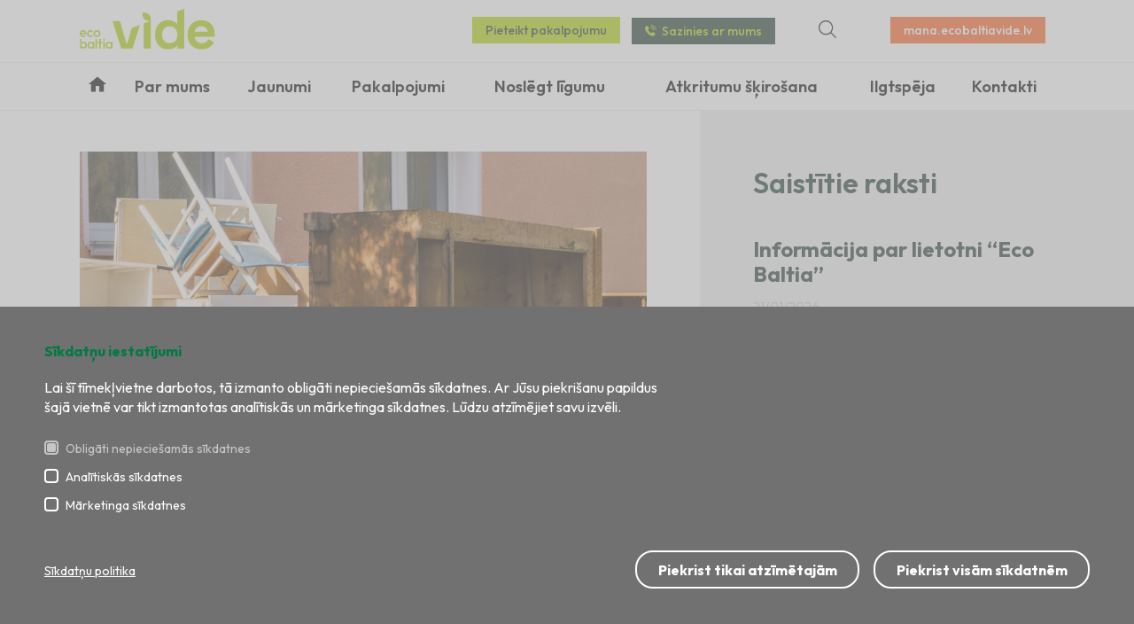

--- FILE ---
content_type: text/html; charset=UTF-8
request_url: https://www.ecobaltiavide.lv/blog/novembri-vecumnieku-regiona-notiks-lielgabarita-atkritumu-savaksanas-akcija/
body_size: 114832
content:



<!DOCTYPE html >
<html xmlns="http://www.w3.org/1999/xhtml" class="blog-template-default single single-blog postid-10068" lang="lv" >
<head>

	<meta http-equiv="content-type" content="text/html; charset=utf8" />
	<meta name="viewport" content="width=device-width, initial-scale=1, maximum-scale=1">

	<link rel="manifest" href="/manifest.json">
	<meta name="theme-color" content="#ffffff">

    <meta name="facebook-domain-verification" content="lf0hcrge701nnju1v2hmxax87qr1mk" />

	
	 <title>Eco Baltia vide  | Novembrī Vecumnieku reģionā notiks lielgabarīta atkritumu savākšanas akcija</title>


    <link href="https://fonts.googleapis.com/css?family=Fira+Sans:300,300i,400,400i,500,500i,600,600i,700,700i&amp;subset=cyrillic,latin-ext" rel="stylesheet">
	<link rel="stylesheet" type="text/css" href="https://www.ecobaltiavide.lv/wp-content/themes/BRIGHT/style.css?v=1.4.1">


	<meta name='robots' content='index, follow, max-image-preview:large, max-snippet:-1, max-video-preview:-1' />
<link rel="alternate" hreflang="lv" href="https://www.ecobaltiavide.lv/blog/novembri-vecumnieku-regiona-notiks-lielgabarita-atkritumu-savaksanas-akcija/" />
<link rel="alternate" hreflang="x-default" href="https://www.ecobaltiavide.lv/blog/novembri-vecumnieku-regiona-notiks-lielgabarita-atkritumu-savaksanas-akcija/" />

	<!-- This site is optimized with the Yoast SEO plugin v20.4 - https://yoast.com/wordpress/plugins/seo/ -->
	<link rel="canonical" href="https://www.ecobaltiavide.lv/blog/novembri-vecumnieku-regiona-notiks-lielgabarita-atkritumu-savaksanas-akcija/" />
	<meta property="og:locale" content="lv_LV" />
	<meta property="og:type" content="article" />
	<meta property="og:title" content="Novembrī Vecumnieku reģionā notiks lielgabarīta atkritumu savākšanas akcija - Eco Baltia vide" />
	<meta property="og:description" content="Ar mērķi nodrošināt ērtāku un dzīvesvietai tuvāku atbrīvošanos no lielgabarīta atkritumiem, Bauskas novada pašvaldība sadarbībā ar vides apsaimniekošanas uzņēmumu SIA “Eco Baltia vide” aicina Vecumnieku reģiona iedzīvotājus no 18. novembra bez maksas nodot lielgabarīta atkritumus. [&hellip;]" />
	<meta property="og:url" content="https://www.ecobaltiavide.lv/blog/novembri-vecumnieku-regiona-notiks-lielgabarita-atkritumu-savaksanas-akcija/" />
	<meta property="og:site_name" content="Eco Baltia vide" />
	<meta property="article:publisher" content="https://www.facebook.com/Eco-Baltia-VIDE-339134506206246/" />
	<meta property="article:modified_time" content="2023-11-24T07:28:30+00:00" />
	<meta property="og:image" content="https://www.ecobaltiavide.lv/wp-content/uploads/2023/11/Untitled-design-1024x1024.png" />
	<meta property="og:image:width" content="1024" />
	<meta property="og:image:height" content="1024" />
	<meta property="og:image:type" content="image/png" />
	<meta name="twitter:card" content="summary_large_image" />
	<meta name="twitter:site" content="@ecobaltiavide" />
	<meta name="twitter:label1" content="Est. reading time" />
	<meta name="twitter:data1" content="1 minūšu" />
	<script type="application/ld+json" class="yoast-schema-graph">{"@context":"https://schema.org","@graph":[{"@type":"WebPage","@id":"https://www.ecobaltiavide.lv/blog/novembri-vecumnieku-regiona-notiks-lielgabarita-atkritumu-savaksanas-akcija/","url":"https://www.ecobaltiavide.lv/blog/novembri-vecumnieku-regiona-notiks-lielgabarita-atkritumu-savaksanas-akcija/","name":"Novembrī Vecumnieku reģionā notiks lielgabarīta atkritumu savākšanas akcija - Eco Baltia vide","isPartOf":{"@id":"https://www.ecobaltiavide.lv/#website"},"primaryImageOfPage":{"@id":"https://www.ecobaltiavide.lv/blog/novembri-vecumnieku-regiona-notiks-lielgabarita-atkritumu-savaksanas-akcija/#primaryimage"},"image":{"@id":"https://www.ecobaltiavide.lv/blog/novembri-vecumnieku-regiona-notiks-lielgabarita-atkritumu-savaksanas-akcija/#primaryimage"},"thumbnailUrl":"https://www.ecobaltiavide.lv/wp-content/uploads/2023/11/Untitled-design.png","datePublished":"2023-11-16T07:27:54+00:00","dateModified":"2023-11-24T07:28:30+00:00","breadcrumb":{"@id":"https://www.ecobaltiavide.lv/blog/novembri-vecumnieku-regiona-notiks-lielgabarita-atkritumu-savaksanas-akcija/#breadcrumb"},"inLanguage":"lv","potentialAction":[{"@type":"ReadAction","target":["https://www.ecobaltiavide.lv/blog/novembri-vecumnieku-regiona-notiks-lielgabarita-atkritumu-savaksanas-akcija/"]}]},{"@type":"ImageObject","inLanguage":"lv","@id":"https://www.ecobaltiavide.lv/blog/novembri-vecumnieku-regiona-notiks-lielgabarita-atkritumu-savaksanas-akcija/#primaryimage","url":"https://www.ecobaltiavide.lv/wp-content/uploads/2023/11/Untitled-design.png","contentUrl":"https://www.ecobaltiavide.lv/wp-content/uploads/2023/11/Untitled-design.png","width":1200,"height":1200},{"@type":"BreadcrumbList","@id":"https://www.ecobaltiavide.lv/blog/novembri-vecumnieku-regiona-notiks-lielgabarita-atkritumu-savaksanas-akcija/#breadcrumb","itemListElement":[{"@type":"ListItem","position":1,"name":"Home","item":"https://www.ecobaltiavide.lv/"},{"@type":"ListItem","position":2,"name":"Blogs","item":"https://www.ecobaltiavide.lv/blog/"},{"@type":"ListItem","position":3,"name":"Novembrī Vecumnieku reģionā notiks lielgabarīta atkritumu savākšanas akcija"}]},{"@type":"WebSite","@id":"https://www.ecobaltiavide.lv/#website","url":"https://www.ecobaltiavide.lv/","name":"Eco Baltia vide","description":"","publisher":{"@id":"https://www.ecobaltiavide.lv/#organization"},"potentialAction":[{"@type":"SearchAction","target":{"@type":"EntryPoint","urlTemplate":"https://www.ecobaltiavide.lv/?s={search_term_string}"},"query-input":"required name=search_term_string"}],"inLanguage":"lv"},{"@type":"Organization","@id":"https://www.ecobaltiavide.lv/#organization","name":"Eco Baltia vide","url":"https://www.ecobaltiavide.lv/","logo":{"@type":"ImageObject","inLanguage":"lv","@id":"https://www.ecobaltiavide.lv/#/schema/logo/image/","url":"https://www.ecobaltiavide.lv/wp-content/uploads/2024/01/EBV-logo-new.png","contentUrl":"https://www.ecobaltiavide.lv/wp-content/uploads/2024/01/EBV-logo-new.png","width":600,"height":600,"caption":"Eco Baltia vide"},"image":{"@id":"https://www.ecobaltiavide.lv/#/schema/logo/image/"},"sameAs":["https://www.facebook.com/Eco-Baltia-VIDE-339134506206246/","https://twitter.com/ecobaltiavide","https://www.youtube.com/channel/UCritvpxYzfk7b-pjn79DEpQ"]}]}</script>
	<!-- / Yoast SEO plugin. -->


<link rel='stylesheet' id='wp-block-library-css' href='https://www.ecobaltiavide.lv/wp-includes/css/dist/block-library/style.min.css?ver=6.2' type='text/css' media='all' />
<link rel='stylesheet' id='classic-theme-styles-css' href='https://www.ecobaltiavide.lv/wp-includes/css/classic-themes.min.css?ver=6.2' type='text/css' media='all' />
<style id='global-styles-inline-css' type='text/css'>
body{--wp--preset--color--black: #000000;--wp--preset--color--cyan-bluish-gray: #abb8c3;--wp--preset--color--white: #ffffff;--wp--preset--color--pale-pink: #f78da7;--wp--preset--color--vivid-red: #cf2e2e;--wp--preset--color--luminous-vivid-orange: #ff6900;--wp--preset--color--luminous-vivid-amber: #fcb900;--wp--preset--color--light-green-cyan: #7bdcb5;--wp--preset--color--vivid-green-cyan: #00d084;--wp--preset--color--pale-cyan-blue: #8ed1fc;--wp--preset--color--vivid-cyan-blue: #0693e3;--wp--preset--color--vivid-purple: #9b51e0;--wp--preset--gradient--vivid-cyan-blue-to-vivid-purple: linear-gradient(135deg,rgba(6,147,227,1) 0%,rgb(155,81,224) 100%);--wp--preset--gradient--light-green-cyan-to-vivid-green-cyan: linear-gradient(135deg,rgb(122,220,180) 0%,rgb(0,208,130) 100%);--wp--preset--gradient--luminous-vivid-amber-to-luminous-vivid-orange: linear-gradient(135deg,rgba(252,185,0,1) 0%,rgba(255,105,0,1) 100%);--wp--preset--gradient--luminous-vivid-orange-to-vivid-red: linear-gradient(135deg,rgba(255,105,0,1) 0%,rgb(207,46,46) 100%);--wp--preset--gradient--very-light-gray-to-cyan-bluish-gray: linear-gradient(135deg,rgb(238,238,238) 0%,rgb(169,184,195) 100%);--wp--preset--gradient--cool-to-warm-spectrum: linear-gradient(135deg,rgb(74,234,220) 0%,rgb(151,120,209) 20%,rgb(207,42,186) 40%,rgb(238,44,130) 60%,rgb(251,105,98) 80%,rgb(254,248,76) 100%);--wp--preset--gradient--blush-light-purple: linear-gradient(135deg,rgb(255,206,236) 0%,rgb(152,150,240) 100%);--wp--preset--gradient--blush-bordeaux: linear-gradient(135deg,rgb(254,205,165) 0%,rgb(254,45,45) 50%,rgb(107,0,62) 100%);--wp--preset--gradient--luminous-dusk: linear-gradient(135deg,rgb(255,203,112) 0%,rgb(199,81,192) 50%,rgb(65,88,208) 100%);--wp--preset--gradient--pale-ocean: linear-gradient(135deg,rgb(255,245,203) 0%,rgb(182,227,212) 50%,rgb(51,167,181) 100%);--wp--preset--gradient--electric-grass: linear-gradient(135deg,rgb(202,248,128) 0%,rgb(113,206,126) 100%);--wp--preset--gradient--midnight: linear-gradient(135deg,rgb(2,3,129) 0%,rgb(40,116,252) 100%);--wp--preset--duotone--dark-grayscale: url('#wp-duotone-dark-grayscale');--wp--preset--duotone--grayscale: url('#wp-duotone-grayscale');--wp--preset--duotone--purple-yellow: url('#wp-duotone-purple-yellow');--wp--preset--duotone--blue-red: url('#wp-duotone-blue-red');--wp--preset--duotone--midnight: url('#wp-duotone-midnight');--wp--preset--duotone--magenta-yellow: url('#wp-duotone-magenta-yellow');--wp--preset--duotone--purple-green: url('#wp-duotone-purple-green');--wp--preset--duotone--blue-orange: url('#wp-duotone-blue-orange');--wp--preset--font-size--small: 13px;--wp--preset--font-size--medium: 20px;--wp--preset--font-size--large: 36px;--wp--preset--font-size--x-large: 42px;--wp--preset--spacing--20: 0.44rem;--wp--preset--spacing--30: 0.67rem;--wp--preset--spacing--40: 1rem;--wp--preset--spacing--50: 1.5rem;--wp--preset--spacing--60: 2.25rem;--wp--preset--spacing--70: 3.38rem;--wp--preset--spacing--80: 5.06rem;--wp--preset--shadow--natural: 6px 6px 9px rgba(0, 0, 0, 0.2);--wp--preset--shadow--deep: 12px 12px 50px rgba(0, 0, 0, 0.4);--wp--preset--shadow--sharp: 6px 6px 0px rgba(0, 0, 0, 0.2);--wp--preset--shadow--outlined: 6px 6px 0px -3px rgba(255, 255, 255, 1), 6px 6px rgba(0, 0, 0, 1);--wp--preset--shadow--crisp: 6px 6px 0px rgba(0, 0, 0, 1);}:where(.is-layout-flex){gap: 0.5em;}body .is-layout-flow > .alignleft{float: left;margin-inline-start: 0;margin-inline-end: 2em;}body .is-layout-flow > .alignright{float: right;margin-inline-start: 2em;margin-inline-end: 0;}body .is-layout-flow > .aligncenter{margin-left: auto !important;margin-right: auto !important;}body .is-layout-constrained > .alignleft{float: left;margin-inline-start: 0;margin-inline-end: 2em;}body .is-layout-constrained > .alignright{float: right;margin-inline-start: 2em;margin-inline-end: 0;}body .is-layout-constrained > .aligncenter{margin-left: auto !important;margin-right: auto !important;}body .is-layout-constrained > :where(:not(.alignleft):not(.alignright):not(.alignfull)){max-width: var(--wp--style--global--content-size);margin-left: auto !important;margin-right: auto !important;}body .is-layout-constrained > .alignwide{max-width: var(--wp--style--global--wide-size);}body .is-layout-flex{display: flex;}body .is-layout-flex{flex-wrap: wrap;align-items: center;}body .is-layout-flex > *{margin: 0;}:where(.wp-block-columns.is-layout-flex){gap: 2em;}.has-black-color{color: var(--wp--preset--color--black) !important;}.has-cyan-bluish-gray-color{color: var(--wp--preset--color--cyan-bluish-gray) !important;}.has-white-color{color: var(--wp--preset--color--white) !important;}.has-pale-pink-color{color: var(--wp--preset--color--pale-pink) !important;}.has-vivid-red-color{color: var(--wp--preset--color--vivid-red) !important;}.has-luminous-vivid-orange-color{color: var(--wp--preset--color--luminous-vivid-orange) !important;}.has-luminous-vivid-amber-color{color: var(--wp--preset--color--luminous-vivid-amber) !important;}.has-light-green-cyan-color{color: var(--wp--preset--color--light-green-cyan) !important;}.has-vivid-green-cyan-color{color: var(--wp--preset--color--vivid-green-cyan) !important;}.has-pale-cyan-blue-color{color: var(--wp--preset--color--pale-cyan-blue) !important;}.has-vivid-cyan-blue-color{color: var(--wp--preset--color--vivid-cyan-blue) !important;}.has-vivid-purple-color{color: var(--wp--preset--color--vivid-purple) !important;}.has-black-background-color{background-color: var(--wp--preset--color--black) !important;}.has-cyan-bluish-gray-background-color{background-color: var(--wp--preset--color--cyan-bluish-gray) !important;}.has-white-background-color{background-color: var(--wp--preset--color--white) !important;}.has-pale-pink-background-color{background-color: var(--wp--preset--color--pale-pink) !important;}.has-vivid-red-background-color{background-color: var(--wp--preset--color--vivid-red) !important;}.has-luminous-vivid-orange-background-color{background-color: var(--wp--preset--color--luminous-vivid-orange) !important;}.has-luminous-vivid-amber-background-color{background-color: var(--wp--preset--color--luminous-vivid-amber) !important;}.has-light-green-cyan-background-color{background-color: var(--wp--preset--color--light-green-cyan) !important;}.has-vivid-green-cyan-background-color{background-color: var(--wp--preset--color--vivid-green-cyan) !important;}.has-pale-cyan-blue-background-color{background-color: var(--wp--preset--color--pale-cyan-blue) !important;}.has-vivid-cyan-blue-background-color{background-color: var(--wp--preset--color--vivid-cyan-blue) !important;}.has-vivid-purple-background-color{background-color: var(--wp--preset--color--vivid-purple) !important;}.has-black-border-color{border-color: var(--wp--preset--color--black) !important;}.has-cyan-bluish-gray-border-color{border-color: var(--wp--preset--color--cyan-bluish-gray) !important;}.has-white-border-color{border-color: var(--wp--preset--color--white) !important;}.has-pale-pink-border-color{border-color: var(--wp--preset--color--pale-pink) !important;}.has-vivid-red-border-color{border-color: var(--wp--preset--color--vivid-red) !important;}.has-luminous-vivid-orange-border-color{border-color: var(--wp--preset--color--luminous-vivid-orange) !important;}.has-luminous-vivid-amber-border-color{border-color: var(--wp--preset--color--luminous-vivid-amber) !important;}.has-light-green-cyan-border-color{border-color: var(--wp--preset--color--light-green-cyan) !important;}.has-vivid-green-cyan-border-color{border-color: var(--wp--preset--color--vivid-green-cyan) !important;}.has-pale-cyan-blue-border-color{border-color: var(--wp--preset--color--pale-cyan-blue) !important;}.has-vivid-cyan-blue-border-color{border-color: var(--wp--preset--color--vivid-cyan-blue) !important;}.has-vivid-purple-border-color{border-color: var(--wp--preset--color--vivid-purple) !important;}.has-vivid-cyan-blue-to-vivid-purple-gradient-background{background: var(--wp--preset--gradient--vivid-cyan-blue-to-vivid-purple) !important;}.has-light-green-cyan-to-vivid-green-cyan-gradient-background{background: var(--wp--preset--gradient--light-green-cyan-to-vivid-green-cyan) !important;}.has-luminous-vivid-amber-to-luminous-vivid-orange-gradient-background{background: var(--wp--preset--gradient--luminous-vivid-amber-to-luminous-vivid-orange) !important;}.has-luminous-vivid-orange-to-vivid-red-gradient-background{background: var(--wp--preset--gradient--luminous-vivid-orange-to-vivid-red) !important;}.has-very-light-gray-to-cyan-bluish-gray-gradient-background{background: var(--wp--preset--gradient--very-light-gray-to-cyan-bluish-gray) !important;}.has-cool-to-warm-spectrum-gradient-background{background: var(--wp--preset--gradient--cool-to-warm-spectrum) !important;}.has-blush-light-purple-gradient-background{background: var(--wp--preset--gradient--blush-light-purple) !important;}.has-blush-bordeaux-gradient-background{background: var(--wp--preset--gradient--blush-bordeaux) !important;}.has-luminous-dusk-gradient-background{background: var(--wp--preset--gradient--luminous-dusk) !important;}.has-pale-ocean-gradient-background{background: var(--wp--preset--gradient--pale-ocean) !important;}.has-electric-grass-gradient-background{background: var(--wp--preset--gradient--electric-grass) !important;}.has-midnight-gradient-background{background: var(--wp--preset--gradient--midnight) !important;}.has-small-font-size{font-size: var(--wp--preset--font-size--small) !important;}.has-medium-font-size{font-size: var(--wp--preset--font-size--medium) !important;}.has-large-font-size{font-size: var(--wp--preset--font-size--large) !important;}.has-x-large-font-size{font-size: var(--wp--preset--font-size--x-large) !important;}
.wp-block-navigation a:where(:not(.wp-element-button)){color: inherit;}
:where(.wp-block-columns.is-layout-flex){gap: 2em;}
.wp-block-pullquote{font-size: 1.5em;line-height: 1.6;}
</style>
<link rel='stylesheet' id='wpml-blocks-css' href='https://www.ecobaltiavide.lv/wp-content/plugins/sitepress-multilingual-cms/dist/css/blocks/styles.css?ver=4.6.3' type='text/css' media='all' />
<link rel='stylesheet' id='wpda_wpdp_public-css' href='https://www.ecobaltiavide.lv/wp-content/plugins/wp-data-access/public/../assets/css/wpda_public.css?ver=5.4.0' type='text/css' media='all' />
<link rel='stylesheet' id='wpml-legacy-dropdown-0-css' href='//www.ecobaltiavide.lv/wp-content/plugins/sitepress-multilingual-cms/templates/language-switchers/legacy-dropdown/style.min.css?ver=1' type='text/css' media='all' />
<style id='wpml-legacy-dropdown-0-inline-css' type='text/css'>
.wpml-ls-statics-shortcode_actions{background-color:#ffffff;}.wpml-ls-statics-shortcode_actions, .wpml-ls-statics-shortcode_actions .wpml-ls-sub-menu, .wpml-ls-statics-shortcode_actions a {border-color:#cdcdcd;}.wpml-ls-statics-shortcode_actions a {color:#444444;background-color:#ffffff;}.wpml-ls-statics-shortcode_actions a:hover,.wpml-ls-statics-shortcode_actions a:focus {color:#000000;background-color:#eeeeee;}.wpml-ls-statics-shortcode_actions .wpml-ls-current-language>a {color:#444444;background-color:#ffffff;}.wpml-ls-statics-shortcode_actions .wpml-ls-current-language:hover>a, .wpml-ls-statics-shortcode_actions .wpml-ls-current-language>a:focus {color:#000000;background-color:#eeeeee;}
</style>
<link rel="https://api.w.org/" href="https://www.ecobaltiavide.lv/wp-json/" /><link rel="alternate" type="application/json" href="https://www.ecobaltiavide.lv/wp-json/wp/v2/blog/10068" /><link rel="alternate" type="application/json+oembed" href="https://www.ecobaltiavide.lv/wp-json/oembed/1.0/embed?url=https%3A%2F%2Fwww.ecobaltiavide.lv%2Fblog%2Fnovembri-vecumnieku-regiona-notiks-lielgabarita-atkritumu-savaksanas-akcija%2F" />
<link rel="alternate" type="text/xml+oembed" href="https://www.ecobaltiavide.lv/wp-json/oembed/1.0/embed?url=https%3A%2F%2Fwww.ecobaltiavide.lv%2Fblog%2Fnovembri-vecumnieku-regiona-notiks-lielgabarita-atkritumu-savaksanas-akcija%2F&#038;format=xml" />
<meta name="generator" content="WPML ver:4.6.3 stt:1,32;" />
		<style type="text/css" id="wp-custom-css">
			input#searchpopupinput {
    border: none;
    background: transparent;
    line-height: 20px;
    width: 100%;
    font-size: 28px;
    margin-top: 14px;
}

/*Joslas krasa*/
.fmainslidermainc {
    background: #C5DCC4;
}		</style>
		
    <!-- Google Tag Manager -->
    <script>(function(w,d,s,l,i){w[l]=w[l]||[];w[l].push({'gtm.start':
          new Date().getTime(),event:'gtm.js'});var f=d.getElementsByTagName(s)[0],
        j=d.createElement(s),dl=l!='dataLayer'?'&l='+l:'';j.async=true;j.src=
        'https://www.googletagmanager.com/gtm.js?id='+i+dl;f.parentNode.insertBefore(j,f);
      })(window,document,'script','dataLayer','GTM-PLBFFJS');</script>
    <!-- End Google Tag Manager -->



	<meta property="og:type" content="website" />
	<meta property="og:title" content="Novembrī Vecumnieku reģionā notiks lielgabarīta atkritumu savākšanas akcija">
	<meta property="og:description" content="Ar mērķi nodrošināt ērtāku un dzīvesvietai tuvāku atbrīvošanos no lielgabarīta atkritumiem, Bauskas novada pašvaldība sadarbībā ar vides apsaimniekošanas uzņēmumu SIA “Eco Baltia vide” aicina Vecumnieku reģiona iedzīvotājus no 18. novembra bez maksas nodot lielgabarīta atkritumus. [&hellip;]">
	<meta property="og:image" content="https://www.ecobaltiavide.lv/wp-content/uploads/2023/11/Untitled-design.png">
	<meta property="og:url" content="https://www.ecobaltiavide.lv/blog/novembri-vecumnieku-regiona-notiks-lielgabarita-atkritumu-savaksanas-akcija/">
	<meta name="twitter:card" content="summary_large_image">

</head> 

<body> 

	


<!-- Google Tag Manager (noscript) -->
<noscript><iframe src="https://www.googletagmanager.com/ns.html?id=GTM-PLBFFJS"
                  height="0" width="0" style="display:none;visibility:hidden"></iframe></noscript>
<!-- End Google Tag Manager (noscript) -->

<div id="mainmenu" class="mainmenu scrolled ">
    <div class="mainmenu-topcontainer">
        <div class="mainwrap mainmenu-toptable flex">
            <div class="animate mm-logocell">
                <a aria-label="go home" href="https://www.ecobaltiavide.lv/">
                    <img alt="logo" class="animate" src="https://www.ecobaltiavide.lv/wp-content/themes/BRIGHT/img/logo-new.svg"></a>
            </div>
            <div class="animate mm-contactcell">
                <div class="animate mobile-nav">
<!--                    <div class="table-cellvm mm-phonec">-->
<!--                        <a href="tel:--><!--">-->
<!--                            <img alt="phone" src="--><!--/img/phoneic.svg">-->
<!--                            <span>--><!--</span>-->
<!--                        </a>-->
<!--                    </div>-->
                    <div class="mm-pieteiktpakbc">
                        <div class="piet-pak-buttons">
                            <a aria-label="go to page"
                               href="https://www.ecobaltiavide.lv/pieteikt-pakalpojumu/"
                               class="animate inline-middle mm-pietpakb">
                                    Pieteikt pakalpojumu                            </a>
                            <div class="js-open-phones-popup animate inline-middle mm-pietpakb green">
                                <svg width="14" height="14" viewBox="0 0 14 14" fill="none" xmlns="http://www.w3.org/2000/svg">
                                    <g clip-path="url(#clip0_1_2)">
                                        <path d="M9.71999 13.71C9.56999 13.69 9.37999 13.68 9.19999 13.65C8.77999 13.59 8.36999 13.49 7.96999 13.34C7.72999 13.25 7.48999 13.15 7.25999 13.04C6.54999 12.7 5.85999 12.3 5.20999 11.85C4.42999 11.3 3.71999 10.69 3.07999 9.99C2.68999 9.56 2.30999 9.12 1.96999 8.65C1.32999 7.77 0.809995 6.83 0.409995 5.82C0.279995 5.48 0.159995 5.14 0.0999945 4.78C0.0699945 4.6 0.0499945 4.42 0.0299945 4.24C0.0199945 4.15 0.00999451 4.06 0.00999451 3.96C0.00999451 3.89 0.00999451 3.81 0.0199945 3.73C0.0399945 3.6 0.0599945 3.46 0.0899945 3.33C0.159995 3.05 0.309995 2.82 0.509995 2.62C0.669995 2.46 0.829995 2.31 0.979995 2.15C1.15999 1.97 1.33999 1.78 1.51999 1.6C1.59999 1.52 1.69999 1.44 1.79999 1.38C2.15999 1.16 2.50999 1.19 2.84999 1.43C2.89999 1.47 2.95999 1.51 2.99999 1.56C3.54999 2.11 4.08999 2.65 4.63999 3.2C4.75999 3.32 4.86999 3.46 4.92999 3.63C5.02999 3.91 4.99999 4.18 4.83999 4.44C4.76999 4.55 4.67999 4.65 4.58999 4.74C4.28999 5.04 3.98999 5.34 3.68999 5.64C3.66999 5.66 3.64999 5.68 3.62999 5.69C3.53999 5.78 3.51999 5.85 3.57999 5.97C3.66999 6.16 3.76999 6.36 3.86999 6.55C4.03999 6.86 4.24999 7.14 4.46999 7.41C4.72999 7.73 4.99999 8.05 5.29999 8.34C5.80999 8.85 6.36999 9.31 6.96999 9.71C7.18999 9.85 7.41999 9.96 7.64999 10.08C7.66999 10.08 7.68999 10.1 7.69999 10.11C7.82999 10.19 7.91999 10.15 8.00999 10.06C8.32999 9.73 8.64999 9.4 8.97999 9.08C9.06999 8.99 9.15999 8.91 9.26999 8.85C9.61999 8.64 9.96999 8.67 10.31 8.9C10.38 8.95 10.44 9 10.5 9.06C11.04 9.6 11.58 10.14 12.12 10.68C12.26 10.82 12.38 10.99 12.43 11.19C12.5 11.46 12.45 11.71 12.3 11.94C12.24 12.03 12.16 12.12 12.08 12.2C11.8 12.49 11.51 12.77 11.22 13.06C11.03 13.25 10.83 13.42 10.59 13.53C10.39 13.62 10.18 13.68 9.95999 13.7C9.88999 13.7 9.81999 13.71 9.70999 13.72L9.71999 13.71Z" fill="#AED000"/>
                                        <path d="M13.68 6.03C13.69 6.13 13.68 6.22 13.63 6.32C13.54 6.5 13.39 6.62 13.18 6.6C13.12 6.6 13.05 6.57 12.99 6.54C12.82 6.45 12.72 6.3 12.66 6.12C12.6 5.96 12.56 5.79 12.5 5.62C12.37 5.21 12.2 4.81 11.99 4.44C11.79 4.08 11.57 3.74 11.3 3.42C10.78 2.79 10.17 2.26 9.47 1.85C8.96 1.55 8.42 1.32 7.85 1.16C7.71 1.12 7.58 1.09 7.44 1.05C7.31 1.01 7.18 0.95 7.08 0.85C6.95 0.72 6.87 0.57 6.92 0.38C6.95 0.23 7.05 0.13 7.18 0.07C7.34 4.47035e-08 7.5 -0.00999996 7.67 0.02C8.09 0.1 8.5 0.22 8.89 0.38C9.14 0.48 9.39 0.59 9.63 0.72C10.16 0.99 10.66 1.32 11.11 1.71C11.26 1.84 11.4 1.98 11.54 2.11C11.87 2.42 12.15 2.76 12.41 3.12C12.54 3.3 12.66 3.48 12.77 3.67C13.08 4.19 13.33 4.73 13.51 5.3C13.57 5.49 13.62 5.67 13.66 5.86C13.67 5.91 13.66 5.96 13.66 6.02L13.68 6.03Z" fill="#AED000"/>
                                        <path d="M10.9 6.25C10.91 6.53 10.72 6.71 10.54 6.76C10.31 6.82 10.08 6.72 9.94 6.51C9.89 6.42 9.84 6.33 9.81 6.23C9.73 5.98 9.62 5.74 9.49 5.51C9.32 5.22 9.12 4.95 8.87 4.72C8.64 4.5 8.4 4.32 8.12 4.17C7.87 4.03 7.61 3.92 7.33 3.84C7.24 3.81 7.14 3.79 7.06 3.75C6.88 3.67 6.74 3.54 6.69 3.34C6.61 3.06 6.78 2.8 7.06 2.75C7.2 2.72 7.33 2.73 7.47 2.77C7.8 2.85 8.12 2.96 8.42 3.12C9.18 3.5 9.8 4.04 10.27 4.75C10.48 5.07 10.67 5.41 10.79 5.78C10.83 5.88 10.86 5.99 10.89 6.1C10.9 6.15 10.9 6.21 10.91 6.26L10.9 6.25Z" fill="#AED000"/>
                                    </g>
                                    <defs>
                                        <clipPath id="clip0_1_2">
                                            <rect width="13.68" height="13.71" fill="white"/>
                                        </clipPath>
                                    </defs>
                                </svg>
                                Sazinies ar mums                            </div>
                        </div>
                        <div class="inline-middle" id="resp-openmenubc">
                            <svg version="1.1" id="respmenub" xmlns="http://www.w3.org/2000/svg"
                                 xmlns:xlink="http://www.w3.org/1999/xlink" x="0px" y="0px"
                                 viewBox="0 0 30 30" style="enable-background:new 0 0 30 30;" xml:space="preserve">
								<circle class="animate respmenubfons" cx="15" cy="15" r="15"/>
                                <g>
                                    <path class="respmenubline" d="M21,11H9c-0.5,0-1-0.4-1-1v0c0-0.5,0.4-1,1-1h12c0.5,0,1,0.4,1,1v0C22,10.6,21.6,11,21,11z"/>
                                    <path class="respmenubline" d="M21,16H9c-0.5,0-1-0.4-1-1v0c0-0.5,0.4-1,1-1h12c0.5,0,1,0.4,1,1v0C22,15.6,21.6,16,21,16z"/>
                                    <path class="respmenubline" d="M21,21H9c-0.5,0-1-0.4-1-1v0c0-0.5,0.4-1,1-1h12c0.5,0,1,0.4,1,1v0C22,20.6,21.6,21,21,21z"/>
                                </g>
                            </svg>
                        </div>
                    </div>
                </div>
            </div>
            <div class="mm-lastcell">
                <div class="inline-middle searchc">
                    <div class="mm-searchb">
                        <svg version="1.1" xmlns="http://www.w3.org/2000/svg" xmlns:xlink="http://www.w3.org/1999/xlink"
                             x="0px" y="0px"
                             viewBox="0 0 22.1 22" style="enable-background:new 0 0 22.1 22;" xml:space="preserve">
							<path class="animate lupacolor" d="M22.1,21l-6.3-6.3c0.6-0.7,1-1.4,1.4-2.3c1.9-4.6-0.2-9.8-4.8-11.8C11.4,0.2,10.2,0,9,0C4.7,0,1,3,0.2,7.2
								c-0.8,4.2,1.4,8.4,5.3,10.1c3.3,1.4,6.9,0.7,9.4-1.5l6.2,6.2L22.1,21z M6.1,16c-2.8-1.2-4.7-3.9-4.7-7c0-2,0.8-3.9,2.2-5.4
								C5,2.2,7,1.4,9,1.4c3.1,0,5.8,1.8,7,4.7c1.2,2.8,0.5,6.1-1.6,8.3C12.2,16.5,8.9,17.2,6.1,16z"/>
							</svg>
                    </div>
                </div>
                <div class="inline-middle mm-langsc">
                                    </div>
				<style>
					.mm-pietpakbOrange{ background-color: #fe5f1e; color: #fff; }
					.mm-pietpakbOrange:hover{ background-color: #ff865c; color: #fff; }
				</style>
                <div class="inline-middle mm-socicsc">
							<a aria-label="go to page"
                               href="https://mana.ecobaltiavide.lv/"
                               class="animate inline-middle mm-pietpakb mm-pietpakbOrange" target="_blank">
                                    mana.ecobaltiavide.lv
                            </a>
                    <!--<a target="_blank" rel="noopener"
                       href="https://www.facebook.com/Eco-Baltia-VIDE-339134506206246/"
                       class="inline-middle mm-socic">
                        <svg version="1.1" xmlns="http://www.w3.org/2000/svg" xmlns:xlink="http://www.w3.org/1999/xlink"
                             x="0px" y="0px"
                             viewBox="0 0 32 32" style="enable-background:new 0 0 32 32;" xml:space="preserve">
							<path class="animate mmsocicfill" d="M19.4,16h-2.2c0,3.6,0,8,0,8h-3.3c0,0,0-4.4,0-8h-1.6v-2.8h1.6v-1.8c0-1.3,0.6-3.4,3.4-3.4l2.5,0v2.7
								c0,0-1.5,0-1.8,0c-0.3,0-0.7,0.1-0.7,0.8v1.7h2.5L19.4,16z"/>
                            <g>
                                <path class="animate mmsocicfill" d="M16,1c8.3,0,15,6.7,15,15s-6.7,15-15,15S1,24.3,1,16S7.7,1,16,1 M16,0C7.2,0,0,7.2,0,16c0,8.8,7.2,16,16,16
									c8.8,0,16-7.2,16-16C32,7.2,24.8,0,16,0L16,0z"/>
                            </g>
							</svg>
                    </a>
                    <a target="_blank" rel="noopener"
                       href="https://twitter.com/EcoBaltiagrupa"
                       class="inline-middle mm-socic">
                        <svg version="1.1" xmlns="http://www.w3.org/2000/svg" xmlns:xlink="http://www.w3.org/1999/xlink"
                             x="0px" y="0px"
                             viewBox="0 0 32 32" style="enable-background:new 0 0 32 32;" xml:space="preserve">
							<path class="animate mmsocicfill" d="M22.4,12.7c0,0.1,0,0.3,0,0.4c0,4.3-3.3,9.3-9.3,9.3c-1.9,0-3.6-0.5-5-1.5c0.3,0,0.5,0,0.8,0
								c1.5,0,3-0.5,4.1-1.4c-1.4,0-2.6-1-3.1-2.3c0.2,0,0.4,0.1,0.6,0.1c0.3,0,0.6,0,0.9-0.1c-1.5-0.3-2.6-1.6-2.6-3.2c0,0,0,0,0,0
								c0.4,0.2,0.9,0.4,1.5,0.4c-0.9-0.6-1.5-1.6-1.5-2.7c0-0.6,0.2-1.2,0.4-1.7c1.6,2,4,3.3,6.8,3.4c-0.1-0.2-0.1-0.5-0.1-0.7
								c0-1.8,1.5-3.3,3.3-3.3c0.9,0,1.8,0.4,2.4,1c0.7-0.1,1.5-0.4,2.1-0.8c-0.2,0.8-0.8,1.4-1.4,1.8c0.7-0.1,1.3-0.3,1.9-0.5
								C23.6,11.7,23,12.3,22.4,12.7z"/>
                            <g>
                                <path class="animate mmsocicfill" d="M16,1c8.3,0,15,6.7,15,15s-6.7,15-15,15S1,24.3,1,16S7.7,1,16,1 M16,0C7.2,0,0,7.2,0,16c0,8.8,7.2,16,16,16
									c8.8,0,16-7.2,16-16C32,7.2,24.8,0,16,0L16,0z"/>
                            </g>
							</svg>
                    </a>
                    <a target="_blank" rel="noopener"
                       href="https://www.youtube.com/channel/UCritvpxYzfk7b-pjn79DEpQ"
                       class="inline-middle mm-socic">
                        <svg version="1.1" xmlns="http://www.w3.org/2000/svg" xmlns:xlink="http://www.w3.org/1999/xlink"
                             x="0px" y="0px"
                             viewBox="0 0 32 32" style="enable-background:new 0 0 32 32;" xml:space="preserve">
							<g>
                                <path class=" animate mmsocicfill" d="M16,1c8.3,0,15,6.7,15,15s-6.7,15-15,15S1,24.3,1,16S7.7,1,16,1 M16,0C7.2,0,0,7.2,0,16c0,8.8,7.2,16,16,16
									c8.8,0,16-7.2,16-16C32,7.2,24.8,0,16,0L16,0z"/>
                            </g>
                            <g>
                                <g id="Lozenge">
                                    <g>
                                        <path class=" animate mmsocicfill" d="M25.1,12.3c0,0-0.2-1.3-0.7-1.8c-0.7-0.7-1.5-0.7-1.9-0.8C19.9,9.5,16,9.5,16,9.5h0c0,0-3.9,0-6.5,0.2
											c-0.4,0-1.1,0-1.9,0.8c-0.6,0.6-0.7,1.8-0.7,1.8s-0.2,1.5-0.2,3v1.4c0,1.5,0.2,3,0.2,3s0.2,1.3,0.7,1.8c0.7,0.7,1.6,0.7,2,0.8
											c1.5,0.1,6.3,0.2,6.3,0.2s3.9,0,6.5-0.2c0.4,0,1.1,0,1.9-0.8c0.6-0.6,0.7-1.8,0.7-1.8s0.2-1.5,0.2-3v-1.4
											C25.2,13.8,25.1,12.3,25.1,12.3z M14.1,18.4l0-5.2l5,2.6L14.1,18.4z"/>
                                    </g>
                                </g>
                            </g>
							</svg>

                    </a>-->
                </div>
            </div>
        </div>
    </div>
    <div class="mainwrap mainmenu-bottomtable table">
        <div class="table-cellvm mm-menuelcell">
            <a href="https://www.ecobaltiavide.lv/" class="animate mm-menuel homeic">
                <svg version="1.1" xmlns="http://www.w3.org/2000/svg" xmlns:xlink="http://www.w3.org/1999/xlink" x="0px"
                     y="0px"
                     width="82px" height="69.4px" viewBox="0 0 82 69.4" style="enable-background:new 0 0 82 69.4;"
                     xml:space="preserve">
					<polygon
                            points="0,34.4 11,34.4 11,69.4 33,69.4 33,43.4 49,43.4 49,69.4 71,69.4 71,34.4 82,34.4 41,0 "/>
					</svg>
            </a>
        </div>
        <div objid="8" class="table-cellvm mm-menuelcell" ><a href="https://www.ecobaltiavide.lv/par-mums/" class="animate mm-menuel  " >Par mums</a></div><div objid="10" class="table-cellvm mm-menuelcell" ><a href="https://www.ecobaltiavide.lv/jaunumi/" class="animate mm-menuel  " >Jaunumi</a></div><div objid="230" class="table-cellvm mm-menuelcell" ><a href="https://www.ecobaltiavide.lv/visi-pakalpojumi/" class="animate mm-menuel  " >Pakalpojumi</a></div><div objid="612" class="table-cellvm mm-menuelcell" ><a href="https://www.ecobaltiavide.lv/liguma-noslegsana/" class="animate mm-menuel  " >Noslēgt līgumu</a></div><div objid="4007" class="table-cellvm mm-menuelcell" ><a href="https://www.ecobaltiavide.lv/stikla-skirosana/" class="animate mm-menuel  " >Atkritumu šķirošana</a></div><div objid="9831" class="table-cellvm mm-menuelcell" ><a href="https://www.ecobaltiavide.lv/ilgtspejas-parskats/" class="animate mm-menuel  " >Ilgtspēja</a></div><div objid="18" class="table-cellvm mm-menuelcell" ><a href="https://www.ecobaltiavide.lv/kontakti/" class="animate mm-menuel  " >Kontakti</a></div>
        <div class="table-cellvm mm-menuelcell" style="display: none" >
            <a href="https://kurzeme.ecobaltiavide.lv" target="_blank" class="header-kurzeme">Kurzeme</a>
        </div>

    </div>

</div>

<div id="respmainlogo" class="">
    <a href="https://www.ecobaltiavide.lv/">
        <img alt="logo" src="https://www.ecobaltiavide.lv/wp-content/themes/BRIGHT/img/logo-new.svg">
    </a>
</div>


<div id="respmenu">
    <div class="respmenu-header table">
        <div class="table-cellvm">
            <div class="respmenu-langsc">
                            </div>
        </div>
        <div class="table-cellvm right">
            <div class="respmenu-aizvertc">
                <div class="inline-middle">aizvērt</div>
                <div class="inline-middle "><img alt="open menu" class="respmenu-aizvertimg"
                                                 src="https://www.ecobaltiavide.lv/wp-content/themes/BRIGHT/img/respmenuburger.png">
                </div>
            </div>
        </div>
    </div>

    <div class="responsive-menu">
        
                                                        
            <div class="responsive-menu-item">
                <div class="responsive-menu-toggler js-menu-dropdown">
                                                                <h2>Par mums</h2>
                        <div class="triangle">
                        </div>
                                    </div>
                                    <div class="js-toggled-dropdown responsive-menu-dropdown" >
                                                                                                                                                                                                                                                                                                                                                                                                                                                                                                                            <div class="responsive-menu-link">
                                            <a href="https://www.ecobaltiavide.lv/par-mums/">
                                                <h3 class="">Par uzņēmumu</h3>
                                            </a>
                                        </div>
                                                                                                                                                                                                            <div class="responsive-menu-link">
                                            <a href="https://www.ecobaltiavide.lv/vadiba/">
                                                <h3 class="">Vadība</h3>
                                            </a>
                                        </div>
                                                                                                                                                                                                            <div class="responsive-menu-link">
                                            <a href="https://www.ecobaltiavide.lv/nozares-regulejums/">
                                                <h3 class="">Nozares regulējums</h3>
                                            </a>
                                        </div>
                                                                                                                                                                                                            <div class="responsive-menu-link">
                                            <a href="https://www.ecobaltiavide.lv/publiskie-iepirkumi/">
                                                <h3 class="">Publiskie iepirkumi</h3>
                                            </a>
                                        </div>
                                                                                                                                                                                                            <div class="responsive-menu-link">
                                            <a href="https://www.ecobaltiavide.lv/es-projekti/">
                                                <h3 class="">ES projekti</h3>
                                            </a>
                                        </div>
                                                                                                                                                                                                            <div class="responsive-menu-link">
                                            <a href="https://www.ecobaltiavide.lv/life-projekts/">
                                                <h3 class="">LIFE projekts</h3>
                                            </a>
                                        </div>
                                                                                                                                                                                                            <div class="responsive-menu-link">
                                            <a href="https://karjera.ecobaltia.lv/">
                                                <h3 class="">Karjera</h3>
                                            </a>
                                        </div>
                                                                                                                                                                                                                                                                                                                                                                                                                                                                                                                                                                                                                                                                                                                                                                                                                                                                                                                                                                                                                                                                                                                                                                                                                                                                                                                                                                                                                                                                                                                                                                                                                                                                                                                                                                                                                                                                                                                                                                                                                    </div>
                            </div>

                                                                                                                                                                                                                                                                                                                                                                                                                                                        
            <div class="responsive-menu-item">
                <div class="responsive-menu-toggler ">
                                            <a href="https://www.ecobaltiavide.lv/jaunumi/">
                            <h2>Jaunumi</h2>
                        </a>
                                                        </div>
                            </div>

                                                        
            <div class="responsive-menu-item">
                <div class="responsive-menu-toggler js-menu-dropdown">
                                                                <h2>Pakalpojumi</h2>
                        <div class="triangle">
                        </div>
                                    </div>
                                    <div class="js-toggled-dropdown responsive-menu-dropdown" >
                                                            <div>
                                        <div class="responsive-menu-link js-menu-dropdown dropdown-service">
                                            <h3 class="">Sadzīves un šķiroto atkritumu apsaimniekošana</h3>
                                            <div class="triangle"></div>
                                        </div>
                                        <div class="js-toggled-dropdown responsive-menu-dropdown dropdown-inner" >
                                                                                            <div class="responsive-menu-link">
                                                    <a href="https://www.ecobaltiavide.lv/pakalpojumi/sadzives-atkritumu-apsaimniekosana/" target="">
                                                        <h3 class="">Sadzīves atkritumu apsaimniekošana</h3>
                                                    </a>
                                                </div>
                                                                                            <div class="responsive-menu-link">
                                                    <a href="https://www.ecobaltiavide.lv/pakalpojumi/atkritumu-skirosana/" target="">
                                                        <h3 class="">Šķiroto atkritumu apsaimniekošana</h3>
                                                    </a>
                                                </div>
                                                                                            <div class="responsive-menu-link">
                                                    <a href="https://www.ecobaltiavide.lv/pakalpojumi/bio-atkritumu-apsaimniekosana/" target="">
                                                        <h3 class="">BIO atkritumu  apsaimniekošana</h3>
                                                    </a>
                                                </div>
                                                                                            <div class="responsive-menu-link">
                                                    <a href="https://www.ecobaltiavide.lv/pakalpojumi/tekstila-apsaimniekosana/" target="">
                                                        <h3 class="">Tekstila apsaimniekošana</h3>
                                                    </a>
                                                </div>
                                                                                            <div class="responsive-menu-link">
                                                    <a href="https://www.ecobaltiavide.lv/pakalpojumi/lauksaimniecibas-iepakojuma-savaksana/" target="">
                                                        <h3 class="">Lauksaimniecības iepakojuma savākšana</h3>
                                                    </a>
                                                </div>
                                                                                    </div>
                                    </div>
                                
                                                                <div>
                                        <div class="responsive-menu-link js-menu-dropdown dropdown-service">
                                            <h3 class="">Būvgružu un lielgabarīta atkritumu apsaimniekošana</h3>
                                            <div class="triangle"></div>
                                        </div>
                                        <div class="js-toggled-dropdown responsive-menu-dropdown dropdown-inner" >
                                                                                            <div class="responsive-menu-link">
                                                    <a href="https://www.ecobaltiavide.lv/pakalpojumi/buvgruzu-skirosanas-laukums/" target="">
                                                        <h3 class="">Būvgružu šķirošanas laukums</h3>
                                                    </a>
                                                </div>
                                                                                            <div class="responsive-menu-link">
                                                    <a href="https://www.ecobaltiavide.lv/pakalpojumi/buvgruzu-skembas/" target="">
                                                        <h3 class="">Dažādu materiālu iegāde</h3>
                                                    </a>
                                                </div>
                                                                                            <div class="responsive-menu-link">
                                                    <a href="https://www.ecobaltiavide.lv/pakalpojumi/lielgabarita-atkritumu-izvesana/" target="">
                                                        <h3 class="">Lielgabarīta atkritumu izvešana</h3>
                                                    </a>
                                                </div>
                                                                                            <div class="responsive-menu-link">
                                                    <a href="https://www.ecobaltiavide.lv/pakalpojumi/buvgruzi/" target="">
                                                        <h3 class="">Būvgružu izvešana</h3>
                                                    </a>
                                                </div>
                                                                                            <div class="responsive-menu-link">
                                                    <a href="https://www.ecobaltiavide.lv/pakalpojumi/beramo-kravu-parvadajumi/" target="">
                                                        <h3 class="">Beramo kravu pārvadājumi</h3>
                                                    </a>
                                                </div>
                                                                                    </div>
                                    </div>
                                
                                                                <div>
                                        <div class="responsive-menu-link js-menu-dropdown dropdown-service">
                                            <h3 class="">Videi kaitīgo atkritumu apsaimniekošana</h3>
                                            <div class="triangle"></div>
                                        </div>
                                        <div class="js-toggled-dropdown responsive-menu-dropdown dropdown-inner" >
                                                                                            <div class="responsive-menu-link">
                                                    <a href="https://www.ecobaltiavide.lv/pakalpojumi/azbesta-izvesana/" target="">
                                                        <h3 class="">Azbesta izvešana</h3>
                                                    </a>
                                                </div>
                                                                                            <div class="responsive-menu-link">
                                                    <a href="https://www.ecobaltiavide.lv/pakalpojumi/nolietoto-riepu-apsaimniekosana/" target="">
                                                        <h3 class="">Nolietoto riepu apsaimniekošana</h3>
                                                    </a>
                                                </div>
                                                                                            <div class="responsive-menu-link">
                                                    <a href="https://www.ecobaltiavide.lv/pakalpojumi/nolietoto-bateriju-apsaimniekosana/" target="">
                                                        <h3 class="">Nolietoto bateriju apsaimniekošana</h3>
                                                    </a>
                                                </div>
                                                                                            <div class="responsive-menu-link">
                                                    <a href="https://www.ecobaltiavide.lv/pakalpojumi/nolietotas-sadzives-elektrotehnikas-savaksana/" target="">
                                                        <h3 class="">Nolietotās elektrotehnikas savākšana</h3>
                                                    </a>
                                                </div>
                                                                                    </div>
                                    </div>
                                
                                                                <div>
                                        <div class="responsive-menu-link js-menu-dropdown dropdown-service">
                                            <h3 class="">Sezonālie un vides pakalpojumi</h3>
                                            <div class="triangle"></div>
                                        </div>
                                        <div class="js-toggled-dropdown responsive-menu-dropdown dropdown-inner" >
                                                                                            <div class="responsive-menu-link">
                                                    <a href="https://www.ecobaltiavide.lv/pakalpojumi/sals-smilts-maisijums/" target="">
                                                        <h3 class="">Sāls-smilts maisījums</h3>
                                                    </a>
                                                </div>
                                                                                            <div class="responsive-menu-link">
                                                    <a href="https://www.ecobaltiavide.lv/pakalpojumi/asenizacijas-pakalpojumi/" target="">
                                                        <h3 class="">Asenizācijas pakalpojumi</h3>
                                                    </a>
                                                </div>
                                                                                            <div class="responsive-menu-link">
                                                    <a href="https://www.ecobaltiavide.lv/pakalpojumi/zaru-skeldosana/" target="">
                                                        <h3 class="">Zaru šķeldošana</h3>
                                                    </a>
                                                </div>
                                                                                            <div class="responsive-menu-link">
                                                    <a href="https://www.ecobaltiavide.lv/pakalpojumi/tocha/" target="">
                                                        <h3 class="">Tualešu kabīņu noma un apkalpošanas serviss</h3>
                                                    </a>
                                                </div>
                                                                                            <div class="responsive-menu-link">
                                                    <a href="https://www.ecobaltiavide.lv/pakalpojumi/vides-apsaimniekosanas-transporta-un-iekartu-tirdznieciba/" target="">
                                                        <h3 class="">Vides apsaimniekošanas transporta un iekārtu tirdzniecība</h3>
                                                    </a>
                                                </div>
                                                                                            <div class="responsive-menu-link">
                                                    <a href="https://www.ecobaltiavide.lv/pakalpojumi/zalo-darza-atkritumu-savaksana-un-izvesana/" target="">
                                                        <h3 class="">Zaļo dārzu atkritumu t.sk. lapu savākšana un izvešana</h3>
                                                    </a>
                                                </div>
                                                                                            <div class="responsive-menu-link">
                                                    <a href="https://www.ecobaltiavide.lv/pakalpojumi/zales-plausana/" target="">
                                                        <h3 class="">Zāles pļaušana</h3>
                                                    </a>
                                                </div>
                                                                                    </div>
                                    </div>
                                
                            
                                                                <div>
                                        <div class="responsive-menu-link js-menu-dropdown dropdown-service">
                                            <h3 class="">Otrreizējo izejvielu uzpirkšana un tirdzniecība</h3>
                                            <div class="triangle"></div>
                                        </div>
                                        <div class="js-toggled-dropdown responsive-menu-dropdown dropdown-inner" >
                                                                                            <div class="responsive-menu-link">
                                                    <a href="https://www.ecobaltiavide.lv/pakalpojumi/izlietota-iepakojuma-savaksana-un-tirdznieciba/" target="">
                                                        <h3 class="">Otrreizējo izejvielu uzpirkšana un tirdzniecība</h3>
                                                    </a>
                                                </div>
                                                                                            <div class="responsive-menu-link">
                                                    <a href="https://www.ecobaltiavide.lv/pakalpojumi/nolietotas-sadzives-elektrotehnikas-savaksana/" target="">
                                                        <h3 class="">Nolietotās elektrotehnikas savākšana</h3>
                                                    </a>
                                                </div>
                                                                                    </div>
                                    </div>
                                
                            
                                            </div>
                            </div>

                                                        
            <div class="responsive-menu-item">
                <div class="responsive-menu-toggler js-menu-dropdown">
                                                                <h2>Noslēgt līgumu</h2>
                        <div class="triangle">
                        </div>
                                    </div>
                                    <div class="js-toggled-dropdown responsive-menu-dropdown" >
                                                                                                                                                                                                                                                                                                                                                                                                                                                                                                                                                                                                                                                                                                                                                                                                                                                                                                                                                                                                                                                                                                                                                                                                                <div class="responsive-menu-link">
                                            <a href="https://www.ecobaltiavide.lv/liguma-noslegsana/">
                                                <h3 class="">Līguma noslēgšana</h3>
                                            </a>
                                        </div>
                                                                                                                                                                                                            <div class="responsive-menu-link">
                                            <a href="https://www.ecobaltiavide.lv/pieteikt-liguma-grozijumus/">
                                                <h3 class="">Pieteikt līguma grozījumus</h3>
                                            </a>
                                        </div>
                                                                                                                                                                                                            <div class="responsive-menu-link">
                                            <a href="https://www.ecobaltiavide.lv/cenrazi-apsaimniekotajos-regionos/">
                                                <h3 class="">Cenrāži apsaimniekotajos reģionos</h3>
                                            </a>
                                        </div>
                                                                                                                                                                                                            <div class="responsive-menu-link">
                                            <a href="https://www.ecobaltiavide.lv/buj/">
                                                <h3 class="">Biežāk uzdotie jautājumi</h3>
                                            </a>
                                        </div>
                                                                                                                                                                                                            <div class="responsive-menu-link">
                                            <a href="https://www.ecobaltiavide.lv/rekinu-apmaksa/">
                                                <h3 class="">Rēķinu apmaksa</h3>
                                            </a>
                                        </div>
                                                                                                                                                                                                            <div class="responsive-menu-link">
                                            <a href="https://www.ecobaltiavide.lv/rigas-atkritumu-apsaimniekosanas-teritorijas/">
                                                <h3 class="">Atkritumu apsaimniekošanas teritorijas – Rīgā</h3>
                                            </a>
                                        </div>
                                                                                                                                                                                                            <div class="responsive-menu-link">
                                            <a href="https://www.ecobaltiavide.lv/atkritumu-apsaimniekosanas-teritorijas-kurzeme/">
                                                <h3 class="">Atkritumu apsaimniekošanas teritorijas – Kurzemē</h3>
                                            </a>
                                        </div>
                                                                                                                                                                                                                                                                                                                                                                                                                                                                                                                                                                                                                                                                                                                                                                                                                                                                                                                                                                                                                                                                                                                                                                                                                                                                                                                                </div>
                            </div>

                                                                                                                                                                                                                                                                                                                                                                                                                                                        
            <div class="responsive-menu-item">
                <div class="responsive-menu-toggler js-menu-dropdown">
                                                                <h2>Atkritumu šķirošana</h2>
                        <div class="triangle">
                        </div>
                                    </div>
                                    <div class="js-toggled-dropdown responsive-menu-dropdown" >
                                                                                                                                                                                                                                                                                                                                                                                                                                                                                                                                                                                                                                                                                                                                                                                                                                                                                                                                                                                                                                                                                                                                                                                                                                                                                                                                                                                                                                                                                                                                                                                                                                                                                                                                                                            <div class="responsive-menu-link">
                                            <a href="https://www.ecobaltiavide.lv/sadzives-atkritumu-skirosana/">
                                                <h3 class="">Sadzīves atkritumu šķirošana</h3>
                                            </a>
                                        </div>
                                                                                                                                                                                                            <div class="responsive-menu-link">
                                            <a href="https://www.ecobaltiavide.lv/stikla-skirosana/">
                                                <h3 class="">Stikla šķirošana</h3>
                                            </a>
                                        </div>
                                                                                                                                                                                                            <div class="responsive-menu-link">
                                            <a href="https://www.ecobaltiavide.lv/papira-plastmasas-metala-skirosana/">
                                                <h3 class="">Papīra, plastmasas, metāla šķirošana</h3>
                                            </a>
                                        </div>
                                                                                                                                                                                                            <div class="responsive-menu-link">
                                            <a href="https://www.ecobaltiavide.lv/biologisko-atkritumu-skirosana/">
                                                <h3 class="">Bioloģisko atkritumu šķirošana</h3>
                                            </a>
                                        </div>
                                                                                                                                                                                                            <div class="responsive-menu-link">
                                            <a href="https://www.ecobaltiavide.lv/bateriju-un-elektrotehnikas-skirosana/">
                                                <h3 class="">Bateriju un elektrotehnikas šķirošana</h3>
                                            </a>
                                        </div>
                                                                                                                                                                                                            <div class="responsive-menu-link">
                                            <a href="https://www.ecobaltiavide.lv/tekstila-skirosana/">
                                                <h3 class="">Tekstila šķirošana</h3>
                                            </a>
                                        </div>
                                                                                                                                                                                                            <div class="responsive-menu-link">
                                            <a href="https://www.ecobaltiavide.lv/riepu-skirosana/">
                                                <h3 class="">Riepu šķirošana</h3>
                                            </a>
                                        </div>
                                                                                                                                                                                                            <div class="responsive-menu-link">
                                            <a href="https://www.ecobaltiavide.lv/buvgruzu-un-lielgabaritu-atkritumu-skirosana/">
                                                <h3 class="">Būvgružu un lielgabarītu atkritumu šķirošana</h3>
                                            </a>
                                        </div>
                                                                                                                                                                                                            <div class="responsive-menu-link">
                                            <a href="https://www.ecobaltiavide.lv/lauksaimniecibas-iepakojuma-skirosana/">
                                                <h3 class="">Lauksaimniecības iepakojuma šķirošana</h3>
                                            </a>
                                        </div>
                                                                                                                                                                                                            <div class="responsive-menu-link">
                                            <a href="https://www.ecobaltiavide.lv/publisko-skirosanas-punktu-karte/">
                                                <h3 class="">Publisko šķirošanas punktu karte</h3>
                                            </a>
                                        </div>
                                                                                                                                                                                                                                                                                                                                                                                                                                                                                                                                                                                </div>
                            </div>

                                                                                                                                                                                                                                                                                                                                                                                                                                                                                                                                                                                                        
            <div class="responsive-menu-item">
                <div class="responsive-menu-toggler js-menu-dropdown">
                                                                <h2>Ilgtspēja</h2>
                        <div class="triangle">
                        </div>
                                    </div>
                                    <div class="js-toggled-dropdown responsive-menu-dropdown" >
                                                                                                                                                                                                                                                                                                                                                                                                                                                                                                                                                                                                                                                                                                                                                                                                                                                                                                                                                                                                                                                                                                                                                                                                                                                                                                                                                                                                                                                                                                                                                                                                                                                                                                                                                                                                                                                                                                                                                                                                                                                                                                                                                                                                                            <div class="responsive-menu-link">
                                            <a href="https://www.ecobaltiavide.lv/ilgtspejas-parskats/">
                                                <h3 class="">Ilgtspējas pārskats</h3>
                                            </a>
                                        </div>
                                                                                                                                                                                                            <div class="responsive-menu-link">
                                            <a href="https://www.ecobaltiavide.lv/vide/">
                                                <h3 class="">Vide</h3>
                                            </a>
                                        </div>
                                                                                                                                                                                                            <div class="responsive-menu-link">
                                            <a href="https://www.ecobaltiavide.lv/korporativa-parvaldiba/">
                                                <h3 class="">Korporatīvā pārvaldība</h3>
                                            </a>
                                        </div>
                                                                                                                                                                                                            <div class="responsive-menu-link">
                                            <a href="https://www.ecobaltiavide.lv/sociala-atbildiba/">
                                                <h3 class="">Sociālā atbildība</h3>
                                            </a>
                                        </div>
                                                                                                                                                                                                            <div class="responsive-menu-link">
                                            <a href="https://www.ecobaltiavide.lv/klientu-biezak-uzdotie-jautajumi/">
                                                <h3 class="">Biežāk uzdotie jautājumi</h3>
                                            </a>
                                        </div>
                                                                                                                                                                                                        </div>
                            </div>

                                                                                                                                                                                                                                                                                                        
            <div class="responsive-menu-item">
                <div class="responsive-menu-toggler ">
                                            <a href="https://www.ecobaltiavide.lv/kontakti/">
                            <h2>Kontakti</h2>
                        </a>
                                                        </div>
                            </div>

        
    </div>


    <div class="resp-kurzeme-c" style="display: none;" >
        <a href="https://kurzeme.ecobaltiavide.lv" target="_blank" class="header-kurzeme">Kurzeme</a>
    </div>

    <div class="respmenusearchc">
        <div class="searchfromc respmenu-searchformc">
            <form role="search" method="get" class="search-form" action="https://www.ecobaltiavide.lv">
                <input type="text" class="searchpopupinput search-field"
                       placeholder="Ievadiet meklēšanas frāzi"
                       value="" name="s" title=""/>
                <div class="searchsubmbc"><input type="submit" class="animate search-submit" value=""/></div>
            </form>
        </div>
    </div>

    <div class="respmenu-socelsc">
        <a rel="noopener" href="https://www.facebook.com/Eco-Baltia-VIDE-339134506206246/" target="_blank"
           class="inline-middle respmenu-socel"><img alt="facebook"
                                                     src="https://www.ecobaltiavide.lv/wp-content/themes/BRIGHT/img/fbic.png"></a>
        <a rel="noopener" alt="twitter" href="https://twitter.com/EcoBaltiagrupa"
           target="_blank" class="inline-middle respmenu-socel"><img
                    src="https://www.ecobaltiavide.lv/wp-content/themes/BRIGHT/img/twic.png"></a>
    </div>

</div>

	<div class="page-content single-jaunums" >
				<div class="sjaunums-topblock" >
			<div class="mainwrap sjaunums-table table" >
				<div class="sjaunums-contentcell table-cell" >
										<div class="sjaunumstopimg" ><img class="lazy" data-img-src="https://www.ecobaltiavide.lv/wp-content/uploads/2023/11/Untitled-design-1024x1024.png" data-img-medium="https://www.ecobaltiavide.lv/wp-content/uploads/2023/11/Untitled-design-600x600.png" alt="Novembrī Vecumnieku reģionā notiks lielgabarīta atkritumu savākšanas akcija" ></div>
										<h1 class="sjaunums-title" >Novembrī Vecumnieku reģionā notiks lielgabarīta atkritumu savākšanas akcija</h1>
					<div class="sjaunums-detailstable table" >
						<div class="sjaunums-detailsleft table-cellvm" >
														<div class="jaunumseldate" >16/11/2023</div>
						</div>
						<div class="sjaunums-detailsright table-cellvm" >
							<div class="sjaunums-socics" >
								<a href="http://www.facebook.com/sharer.php?u=https://www.ecobaltiavide.lv/blog/novembri-vecumnieku-regiona-notiks-lielgabarita-atkritumu-savaksanas-akcija/" target="_blank" id="fbb" class="inline-middle animate sjsocel ssbp-btn">
									<svg version="1.1" id="Layer_1" xmlns="http://www.w3.org/2000/svg" xmlns:xlink="http://www.w3.org/1999/xlink" x="0px" y="0px"
										 viewBox="0 0 32 32" style="enable-background:new 0 0 32 32;" xml:space="preserve">
									<style type="text/css">
										.socicbg{fill:#413f41;}
									</style>
									<path class="animate socicbg" d="M16,0C7.2,0,0,7.2,0,16c0,8.8,7.2,16,16,16c8.8,0,16-7.2,16-16C32,7.2,24.8,0,16,0z M19.4,16h-2.2
										c0,3.6,0,8,0,8h-3.3c0,0,0-4.4,0-8h-1.6v-2.8h1.6v-1.8c0-1.3,0.6-3.4,3.4-3.4l2.5,0v2.7c0,0-1.5,0-1.8,0c-0.3,0-0.7,0.1-0.7,0.8v1.7
										h2.5L19.4,16z"/>
									</svg>
								</a>
								<a href="https://twitter.com/share?url=https://www.ecobaltiavide.lv/blog/novembri-vecumnieku-regiona-notiks-lielgabarita-atkritumu-savaksanas-akcija/&text=Novembrī Vecumnieku reģionā notiks lielgabarīta atkritumu savākšanas akcija" target="_blank" class="inline-middle animate sjsocel ssbp-btn">
									<svg version="1.1" id="Layer_1" xmlns="http://www.w3.org/2000/svg" xmlns:xlink="http://www.w3.org/1999/xlink" x="0px" y="0px"
										 viewBox="0 0 32 32" style="enable-background:new 0 0 32 32;" xml:space="preserve">
									<style type="text/css">
										.socicbg{fill:#413f41;}
									</style>
									<path class="animate socicbg" d="M16,0C7.2,0,0,7.2,0,16c0,8.8,7.2,16,16,16c8.8,0,16-7.2,16-16C32,7.2,24.8,0,16,0z M22.4,12.7
										c0,0.1,0,0.3,0,0.4c0,4.3-3.3,9.3-9.3,9.3c-1.9,0-3.6-0.5-5-1.5c0.3,0,0.5,0,0.8,0c1.5,0,3-0.5,4.1-1.4c-1.4,0-2.6-1-3.1-2.3
										c0.2,0,0.4,0.1,0.6,0.1c0.3,0,0.6,0,0.9-0.1c-1.5-0.3-2.6-1.6-2.6-3.2c0,0,0,0,0,0c0.4,0.2,0.9,0.4,1.5,0.4
										c-0.9-0.6-1.5-1.6-1.5-2.7c0-0.6,0.2-1.2,0.4-1.7c1.6,2,4,3.3,6.8,3.4c-0.1-0.2-0.1-0.5-0.1-0.7c0-1.8,1.5-3.3,3.3-3.3
										c0.9,0,1.8,0.4,2.4,1c0.7-0.1,1.5-0.4,2.1-0.8c-0.2,0.8-0.8,1.4-1.4,1.8c0.7-0.1,1.3-0.3,1.9-0.5C23.6,11.7,23,12.3,22.4,12.7z"/>
									</svg>
								</a>
								<a href="http://www.linkedin.com/shareArticle?mini=true&amp;url=https://www.ecobaltiavide.lv/blog/novembri-vecumnieku-regiona-notiks-lielgabarita-atkritumu-savaksanas-akcija/" target="_blank" class="inline-middle animate sjsocel ssbp-btn">
									<svg version="1.1" xmlns:x="&ns_extend;" xmlns:i="&ns_ai;" xmlns:graph="&ns_graphs;"
										 xmlns="http://www.w3.org/2000/svg" xmlns:xlink="http://www.w3.org/1999/xlink" x="0px" y="0px" viewBox="0 0 32 32"
										 style="enable-background:new 0 0 32 32;" xml:space="preserve">
										 <style type="text/css">
											.socicbg{fill:#413f41;}
										</style>
										<path class="animate socicbg" d="M16.96,14.82v-0.03c-0.01,0.01-0.01,0.02-0.02,0.03H16.96z"/>
										<path class="animate socicbg" d="M16,0C7.16,0,0,7.16,0,16c0,8.84,7.16,16,16,16c8.84,0,16-7.16,16-16C32,7.16,24.84,0,16,0z M11.63,23.65
													H8.2V13.33h3.43V23.65z M9.92,11.92H9.89C8.74,11.92,8,11.13,8,10.14c0-1.01,0.77-1.78,1.94-1.78c1.17,0,1.9,0.77,1.92,1.78
													C11.86,11.13,11.11,11.92,9.92,11.92z M24,23.65h-3.43v-5.52c0-1.39-0.5-2.33-1.74-2.33c-0.95,0-1.51,0.64-1.76,1.26
													c-0.09,0.22-0.11,0.53-0.11,0.84v5.76h-3.43c0,0,0.04-9.35,0-10.32h3.43v1.46c0.46-0.71,1.27-1.7,3.09-1.7
													c2.26,0,3.95,1.47,3.95,4.64V23.65z"/>
									</svg>
								</a>

							</div>
						</div>
					</div>
					<div class="sjaunums-content" >
						<p><strong>Ar mērķi nodrošināt ērtāku un dzīvesvietai tuvāku atbrīvošanos no lielgabarīta atkritumiem, Bauskas novada pašvaldība sadarbībā ar vides apsaimniekošanas uzņēmumu SIA “Eco Baltia vide” aicina Vecumnieku reģiona iedzīvotājus no 18. novembra bez maksas nodot lielgabarīta atkritumus.</strong></p>
<p>Lielgabarīta nodošanas akcija notiks septiņās adresēs Vecumnieku reģionā:</p>
<ul>
<li>Ceriņu iela 9a, Vecumnieki, Vecumnieku pagasts;</li>
<li>Misa, blakus garāžām, Vecumnieku pagasts;</li>
<li>Pagastmāja, Kurmenes pagasts;</li>
<li>Skolas iela 1, Skaistkalne, Skaistkalnes pagasts;</li>
<li>Liepu iela 14, Valles pagasts;</li>
<li>Bauskas iela2, Bārbele, Bārbeles pagasts ;</li>
<li>Stelpes pagasta nams, Stelpe, Stelpes pagasts.</li>
</ul>
<p>Konteineri šajās adresēs tiks nogādāti pakāpeniski un visās adresēs būs pieejami no 18. novembra. Nodot lielgabarīta atkritumus šajos konteineros būs iespējams, kamēr konteineri tiks piepildīti.</p>
<p>Akcijas laikā tiks savākti un lielgabarīta atkritumu konteineros drīkst izmest mēbeles (skapjus, gultas, dīvānus u.c.), mājsaimniecības priekšmetus (spoguļus, žalūzijas, matračus u.c.) bērnu inventāru (ratiņus, ragavas, rotaļlietas), sporta inventāru un dzīvnieku inventāru.</p>
<p>Atgādinām, ka lielgabarīta atkritumu konteineros <strong>nedrīkst izmest</strong> elektropreces, baterijas, datorus, sadzīves tehniku, vannas, tualetes podus, dušas kabīnes, autoriepas, akumulatorus, auto detaļas, sadzīves ķīmiju, būvgružus.</p>
<p>Informācija par SIA “Eco Baltia vide” pakalpojumiem pieejama <a href="https://www.ecobaltiavide.lv/visi-pakalpojumi/">šeit.</a> Jautājumu gadījumā lūgums sazināties, zvanot pa tālruni 8717 vai rakstot: <a href="mailto:vecumnieki@ecobaltiavide.lv">vecumnieki@ecobaltiavide.lv</a>.</p>
<p>&nbsp;</p>
<p>&nbsp;</p>

						
					</div>
					<div class="sjaunums-atpakalb" >
						<a class="animate" style="cursor: pointer;" onclick="window.history.back(); return false;" >
							<div class="inline-middle front-jaunumivisibcircle" ></div>
							<div class="inline-middle sjaunums-atpakalbtext" >Atpakaļ</div>
						</a>
					</div>
				</div>
				<div class="sjaunums-saistitiecell table-cell" >
					<div class="sjaunums-srakstih" >Saistītie raksti</div>
					<div class="sjaunums-srakstiels" >
						
								<a href="https://www.ecobaltiavide.lv/blog/informacija-par-lietotni-eco-baltia/" class="appearfadein sjaunums-srakstiel" >
									<h2 class="animate sjaunums-srakstsh" >Informācija par lietotni “Eco Baltia”</h2>
									<div class="jaunumseldate sjaunums-srdate" >21/01/2026</div>
									<div class="sjaunums-srtext" ><p>Informējam,  ka mobilā lietotne “Eco Baltia” ir aizstāta ar klientu portālu mana.ecobaltiavide.lv. Līdz ar to turpmāk informācija par pakalpojumiem un atkritumu izvešanas grafikiem un citas iespējas minētajā lietotnē vairs nebūs pieejamas. </p>
</div>
								</a>

						
								<a href="https://www.ecobaltiavide.lv/blog/turpinas-ligumu-slegsana-saldus-novada-eco-baltia-vide-aicina-ligumus-noslegt-lidz-13-februarim/" class="appearfadein sjaunums-srakstiel" >
									<h2 class="animate sjaunums-srakstsh" >Turpinās līgumu slēgšana Saldus novadā – “Eco Baltia vide” aicina līgumus noslēgt līdz 13. februārim</h2>
									<div class="jaunumseldate sjaunums-srdate" >15/01/2026</div>
									<div class="sjaunums-srtext" ><p>SIA “Eco Baltia vide” atgādina: lai uzņēmums no 2026. gada 1. marta Saldus novada ziemeļu daļā* varētu nodrošināt nepārtrauktu sadzīves atkritumu apsaimniekošanu, iedzīvotājiem un uzņēmumiem ar “Eco Baltia vide” jaunais līgums jānoslēdz līdz 2026. gada [&hellip;]</p>
</div>
								</a>

						
								<a href="https://www.ecobaltiavide.lv/blog/eco-baltia-vide-klatienes-konsultaciju-saraksts-skrunda-2026-gada-pirmaja-ceturksni/" class="appearfadein sjaunums-srakstiel" >
									<h2 class="animate sjaunums-srakstsh" >“Eco Baltia vide” klātienes konsultāciju saraksts Skrundā 2026. gada pirmajā ceturksnī</h2>
									<div class="jaunumseldate sjaunums-srdate" >13/01/2026</div>
									<div class="sjaunums-srtext" ><p>Arī 2026. gadā SIA “Eco Baltia vide” aicina Skrundas reģiona klientus uz klātienes konsultācijām. Kā ierasts, konsultācijas notiks reizi mēnesī un gada pirmajā ceturksnī tās būs 29. janvārī, 26. februārī un 26. martā. Konsultācijas notiks [&hellip;]</p>
</div>
								</a>

						
								<a href="https://www.ecobaltiavide.lv/blog/izmainas-eco-baltia-vide-klientu-apkalposanas-centru-darba-laika-16-janvari/" class="appearfadein sjaunums-srakstiel" >
									<h2 class="animate sjaunums-srakstsh" >Izmaiņas “Eco Baltia vide” klientu apkalpošanas centru darba laikā 16. janvārī</h2>
									<div class="jaunumseldate sjaunums-srdate" >12/01/2026</div>
									<div class="sjaunums-srtext" ><p>16.janvārī notiks “Eco Baltia” grupas darbinieku gadumijas svētku pasākums, kā dēļ tiks mainīts vairāku “Eco Baltia vide” klientu apkalpošanas centru Rīgā un Rumbulā, kā arī Rīgas un Pierīgas zvanu centra darba laiks. &nbsp; KAC Brīvības [&hellip;]</p>
</div>
								</a>

						
					</div>
				</div>
			</div>
		</div>

		
		

	</div>




<div class="footer-search-block">
    <div class="footer-search-container block-width">
        <h2>Nevarat atrast kādu informāciju?</h2>
        <div class="footer-search-input">
            <form class="footer-search-form" role="search" method="get" action="https://www.ecobaltiavide.lv">
                <label for="submit" class="footer-search-label" style="position: relative">
                    <svg xmlns="http://www.w3.org/2000/svg" width="19.596" height="19.557" viewBox="0 0 19.596 19.557">
                        <g transform="translate(-0.003 -0.076)">
                            <path d="M7.937.076h0a8,8,0,0,0-3.09,15.352,7.919,7.919,0,0,0,10.4-4.251A8.012,8.012,0,0,0,11.027.7,7.844,7.844,0,0,0,7.937.076Zm0,1.246h0a6.7,6.7,0,0,1,6.188,4.164,6.776,6.776,0,0,1-1.453,7.35,6.665,6.665,0,0,1-7.3,1.462A6.768,6.768,0,0,1,3.2,3.3,6.677,6.677,0,0,1,7.937,1.322"
                                  transform="translate(0 0)"/>
                            <rect width="1.237" height="8.445"
                                  transform="matrix(0.707, -0.707, 0.707, 0.707, 12.754, 13.661)"/>
                        </g>
                    </svg>
                    <input name="submit" type="submit" value=""/>
                </label>
                <input type="text" class="searchpopupinput search-field js-search-input"
                       placeholder="Ievadiet meklēšanas frāzi"
                       value=""
                       name="s" title=""/>
                <div class="js-reset-search footer-search-reset">
                    <svg xmlns="http://www.w3.org/2000/svg" width="16.368" height="16.367" viewBox="0 0 16.368 16.367">
                        <defs>
                            <style>.a {
                                    fill-rule: evenodd;
                                }</style>
                        </defs>
                        <path class="a"
                              d="M39.145,38.068a.761.761,0,0,1-1.076,1.076L31.184,32.26,24.3,39.144a.761.761,0,0,1-1.076-1.076l6.883-6.885L23.224,24.3A.761.761,0,0,1,24.3,23.223l6.883,6.883,6.885-6.883A.761.761,0,1,1,39.145,24.3l-6.885,6.883Z"
                              transform="translate(-23 -22.999)"/>
                    </svg>
                </div>
            </form>
        </div>
    </div>
</div>

<div class="footer">
    <div class="footer-container block-width">
        <div class="footer-logo-container">
            <a rel="noopener" href="https://www.ecobaltiavide.lv/">
                <img class="footer-logo lazy"  data-img-src="https://www.ecobaltiavide.lv/wp-content/themes/BRIGHT/img/logo-new.svg"                     alt="">
            </a>
            <div class="js-scroll-top footer-scroll-up">
                <svg xmlns="http://www.w3.org/2000/svg" width="24.417" height="30.844" viewBox="0 0 24.417 30.844">
                    <g transform="translate(-10.423 0)">
                        <path d="M48.56,30.844a.644.644,0,0,1-.642-.642V.643a.642.642,0,1,1,1.284,0V30.2A.645.645,0,0,1,48.56,30.844Z"
                              transform="translate(-25.93)"/>
                        <path d="M34.2,12.855a.642.642,0,0,1-.455-.188L22.63,1.556,11.519,12.667a.642.642,0,0,1-.908-.908L22.177.192a.643.643,0,0,1,.908,0L34.652,11.758a.643.643,0,0,1,0,.908.654.654,0,0,1-.455.188Z"
                              transform="translate(0 -0.003)"/>
                    </g>
                </svg>
            </div>
        </div>


        <div class="footer-top">
            <div class="footer-menu">
                                                            <div class="footer-menu-item">
                            <a href="https://www.ecobaltiavide.lv/par-mums/">
                                Par mums                            </a>
                        </div>
                                                                                                                                                                                                                                                                                                                                                                                <div class="footer-menu-item">
                            <a href="https://www.ecobaltiavide.lv/jaunumi/">
                                Jaunumi                            </a>
                        </div>
                                                                                <div class="footer-menu-item">
                            <a href="https://www.ecobaltiavide.lv/visi-pakalpojumi/">
                                Pakalpojumi                            </a>
                        </div>
                                                                                <div class="footer-menu-item">
                            <a href="https://www.ecobaltiavide.lv/liguma-noslegsana/">
                                Noslēgt līgumu                            </a>
                        </div>
                                                                                                                                                                                                                                                                                                                                                                                <div class="footer-menu-item">
                            <a href="https://www.ecobaltiavide.lv/stikla-skirosana/">
                                Atkritumu šķirošana                            </a>
                        </div>
                                                                                                                                                                                                                                                                                                                                                                                                                                                                                            <div class="footer-menu-item">
                            <a href="https://www.ecobaltiavide.lv/ilgtspejas-parskats/">
                                Ilgtspēja                            </a>
                        </div>
                                                                                                                                                                                                                                                                    <div class="footer-menu-item">
                            <a href="https://www.ecobaltiavide.lv/kontakti/">
                                Kontakti                            </a>
                        </div>
                                                </div>
            <div class="footer-socials">
                <a class="footer-social-item" target="_blank" rel="noopener"
                   href="https://www.facebook.com/Eco-Baltia-VIDE-339134506206246/"
                >
                    <svg xmlns="http://www.w3.org/2000/svg" width="8" height="16.581" viewBox="0 0 8 16.581">
                        <defs>
                            <style>.a {
                                    fill: #413f41;
                                }</style>
                        </defs>
                        <path class="a"
                              d="M235.5,133.336h1.714v-1.665a4.449,4.449,0,0,1,.553-2.57,3.049,3.049,0,0,1,2.66-1.248,10.785,10.785,0,0,1,3.073.308l-.428,2.54a5.814,5.814,0,0,0-1.381-.206c-.667,0-1.263.239-1.263.9v1.936h2.734l-.19,2.481h-2.543v8.617h-3.213v-8.617H235.5Z"
                              transform="translate(-235.502 -127.853)"/>
                    </svg>
                </a>
                <a class="footer-social-item" target="_blank" rel="noopener"
                   href="https://twitter.com/EcoBaltiagrupa"
                >
                    <svg xmlns="http://www.w3.org/2000/svg" width="17.037" height="13.845" viewBox="0 0 17.037 13.845">
                        <defs>
                            <style>.a {
                                    fill: #413f41;
                                }</style>
                        </defs>
                        <path class="a"
                              d="M146.09,131.9a6.977,6.977,0,0,1-2.008.55,3.493,3.493,0,0,0,1.537-1.933,6.992,6.992,0,0,1-2.22.847,3.5,3.5,0,0,0-5.956,3.188,9.92,9.92,0,0,1-7.2-3.653,3.5,3.5,0,0,0,1.082,4.668,3.491,3.491,0,0,1-1.584-.436v.043a3.5,3.5,0,0,0,2.8,3.427,3.412,3.412,0,0,1-.921.123,3.461,3.461,0,0,1-.657-.062,3.494,3.494,0,0,0,3.264,2.426,7.008,7.008,0,0,1-4.34,1.5,7.159,7.159,0,0,1-.834-.048,9.942,9.942,0,0,0,15.3-8.375c0-.152,0-.3-.009-.453a7.091,7.091,0,0,0,1.744-1.809"
                              transform="translate(-129.053 -130.263)"/>
                    </svg>
                </a>
                <a class="footer-social-item" target="_blank" rel="noopener"
                   href="https://www.youtube.com/channel/UCritvpxYzfk7b-pjn79DEpQ"
                >
                    <svg xmlns="http://www.w3.org/2000/svg" width="17.008" height="11.943" viewBox="0 0 17.008 11.943">
                        <defs>
                            <style>.a {
                                    fill: #413f41;
                                }</style>
                        </defs>
                        <g transform="translate(-218.738 -96.533)">
                            <path class="a"
                                  d="M232.814,96.533H221.668a2.87,2.87,0,0,0-2.93,2.931v6.081a2.87,2.87,0,0,0,2.93,2.931h11.146a2.871,2.871,0,0,0,2.932-2.931V99.464A2.871,2.871,0,0,0,232.814,96.533Zm-7.839,9.25V99.242l5.569,3.271Z"/>
                        </g>
                    </svg>

                </a>
            </div>
            <div class="js-scroll-top footer-scroll-up">
                <svg xmlns="http://www.w3.org/2000/svg" width="24.417" height="30.844" viewBox="0 0 24.417 30.844">
                    <g transform="translate(-10.423 0)">
                        <path d="M48.56,30.844a.644.644,0,0,1-.642-.642V.643a.642.642,0,1,1,1.284,0V30.2A.645.645,0,0,1,48.56,30.844Z"
                              transform="translate(-25.93)"/>
                        <path d="M34.2,12.855a.642.642,0,0,1-.455-.188L22.63,1.556,11.519,12.667a.642.642,0,0,1-.908-.908L22.177.192a.643.643,0,0,1,.908,0L34.652,11.758a.643.643,0,0,1,0,.908.654.654,0,0,1-.455.188Z"
                              transform="translate(0 -0.003)"/>
                    </g>
                </svg>
            </div>
        </div>
        <div class="footer-bottom">
            <div class="footer-bottom-left">
                <p>Visas tiesības aizsargātas<br />
Izstrāde: <a href="http://www.bright.lv" target="_blank" rel="noopener">BRIGHT</a></p>
<p>&nbsp;</p>
            </div>
            <div class="footer-privacy-menu">
                <p>Tālrunis: 8717; 67 799 999<br />
E-pasts: info@ecobaltiavide.lv<br />
Adrese: Getliņu iela 5, Rumbula, Stopiņu pagasts, Ropažu novads, LV-2121</p>
<p><a style="text-decoration: underline;" href="https://www.ecobaltiavide.lv/privatuma-politika/">Privātuma politika</a>            <span style="text-decoration: underline;"><a href="https://www.ecobaltiavide.lv/personu-datu-apstrade/">Personu datu apstrāde</a></span>          <span style="text-decoration: underline;"><a href="https://www.ecobaltiavide.lv/pazinojums-videonoverosana/">Videonovērošanas datu apstrāde</a></span>          <span style="text-decoration: underline;"><a href="https://www.ecobaltiavide.lv/privatuma-pazinojums-vakancu-kandidatiem/">Privātuma paziņojums vakanču kandidātiem</a></span>          <span style="text-decoration: underline;"><a href="https://www.ecobaltiavide.lv/sikdatnu-politika/">Sīkdatņu politika</a></span>          <span style="text-decoration: underline;"><a href="https://www.ecobaltiavide.lv/pieklustamibas-pazinojums/">Piekļūstamības paziņojums </a></span></p>
            </div>
        </div>
    </div>
</div>

<div id="searchpopup">
    <div class="center searchfromc">
        <form role="search" method="get" class="search-form" action="https://www.ecobaltiavide.lv">
            <input type="text" class="searchpopupinput search-field"
                   placeholder="Ievadiet meklēšanas frāzi" value=""
                   name="s" title=""/>
            <div class="searchsubmbc"><input type="submit" class="animate search-submit" value=""/></div>
        </form>
    </div>
    <div id="close-search" class="animate closeb"><img alt="close" class="animate"
                                                       src="https://www.ecobaltiavide.lv/wp-content/themes/BRIGHT/img/closesearch_3.svg">
    </div>
</div>





    <div class="popup-filter js-popup-filter" style="display: block;"></div>

    <div class="js-cookies-popup cookies-popup" style="display: block;">
        <div class="block-width">
            <div class="cookies-popup-description">
                <h4>Sīkdatņu iestatījumi</h4>
<p>Lai šī tīmekļvietne darbotos, tā izmanto obligāti nepieciešamās sīkdatnes. Ar Jūsu piekrišanu papildus<br />
šajā vietnē var tikt izmantotas analītiskās un mārketinga sīkdatnes. Lūdzu atzīmējiet savu izvēli.</p>
            </div>

            <div class="cookies-popup-options-els">

                <div data-type="1" class="js-cookies-option js-checked cookies-popup-options-el js-non-editable">
                    <div class="cookies-popup-options-checkbox">
                        <div class="cookies-popup-options-checked"></div>
                    </div>
                    <div class="cookies-popup-options-option-el-name">Obligāti nepieciešamās sīkdatnes</div>
                </div>

                <div data-type="2" class="js-cookies-option cookies-popup-options-el ">
                    <div class="cookies-popup-options-checkbox">
                        <div class="cookies-popup-options-checked"></div>
                    </div>
                    <div class="cookies-popup-options-option-el-name">Analītiskās sīkdatnes</div>
                </div>

                <div data-type="3" class="js-cookies-option cookies-popup-options-el ">
                    <div class="cookies-popup-options-checkbox">
                        <div class="cookies-popup-options-checked"></div>
                    </div>
                    <div class="cookies-popup-options-option-el-name">Mārketinga sīkdatnes</div>
                </div>

            </div>

            <div class="cookies-popup-footer">
                <div class="cookies-popup-footer-left-col">
                                            <a href="https://www.ecobaltiavide.lv/sikdatnu-politika/" target="_blank">
                            Sīkdatņu politika                        </a>
                                    </div>
                <div class="cookies-popup-footer-right-col">
                    <div class="transparent-button js-accept-selected-cookies">Piekrist tikai atzīmētajām</div>
                    <div class="transparent-button js-accept-all-cookies">Piekrist visām sīkdatnēm</div>
                </div>
            </div>

        </div>
    </div>



<div class="js-open-cookies-popup open-cookies-popup-b">Sīkdatņu iestatījumi</div>



</body>


<script type='text/javascript' src='https://www.ecobaltiavide.lv/wp-content/themes/BRIGHT/js/jquery-3.4.1.min.js?ver=3.4.1' id='jquery-js'></script>
<script type='text/javascript' id='wpml-cookie-js-extra'>
/* <![CDATA[ */
var wpml_cookies = {"wp-wpml_current_language":{"value":"lv","expires":1,"path":"\/"}};
var wpml_cookies = {"wp-wpml_current_language":{"value":"lv","expires":1,"path":"\/"}};
/* ]]> */
</script>
<script type='text/javascript' src='https://www.ecobaltiavide.lv/wp-content/plugins/sitepress-multilingual-cms/res/js/cookies/language-cookie.js?ver=4.6.3' id='wpml-cookie-js'></script>
<script type='text/javascript' src='https://www.ecobaltiavide.lv/wp-includes/js/underscore.min.js?ver=1.13.4' id='underscore-js'></script>
<script type='text/javascript' src='https://www.ecobaltiavide.lv/wp-includes/js/backbone.min.js?ver=1.4.1' id='backbone-js'></script>
<script type='text/javascript' id='wp-api-request-js-extra'>
/* <![CDATA[ */
var wpApiSettings = {"root":"https:\/\/www.ecobaltiavide.lv\/wp-json\/","nonce":"1d068cfa72","versionString":"wp\/v2\/"};
/* ]]> */
</script>
<script type='text/javascript' src='https://www.ecobaltiavide.lv/wp-includes/js/api-request.min.js?ver=6.2' id='wp-api-request-js'></script>
<script type='text/javascript' src='https://www.ecobaltiavide.lv/wp-includes/js/wp-api.min.js?ver=6.2' id='wp-api-js'></script>
<script type='text/javascript' id='wpda_rest_api-js-extra'>
/* <![CDATA[ */
var wpdaApiSettings = {"path":"wpda"};
/* ]]> */
</script>
<script type='text/javascript' src='https://www.ecobaltiavide.lv/wp-content/plugins/wp-data-access/public/../assets/js/wpda_rest_api.js?ver=5.4.0' id='wpda_rest_api-js'></script>
<script type='text/javascript' src='//www.ecobaltiavide.lv/wp-content/plugins/sitepress-multilingual-cms/templates/language-switchers/legacy-dropdown/script.min.js?ver=1' id='wpml-legacy-dropdown-0-js'></script>

<script src="https://www.ecobaltiavide.lv/wp-content/themes/BRIGHT/js/velocity_slickslider.js"></script>


<script>
    var $ = jQuery.noConflict();
    var ajaxurl = "https://www.ecobaltiavide.lv/wp-admin/admin-ajax.php";
    var ligumsurl = "https://www.ecobaltiavide.lv/liguma-noslegsana/";
    var pageid = '10068';

</script>

<div class="js-contact-phones-popup popup js-popup" style="display: none;">
    <div class="js-close-popup popup-close popupclose">
        <img alt="close" class="animate" src="https://www.ecobaltiavide.lv/wp-content/themes/BRIGHT/img/closesearch_3.svg">
    </div>
    <div class="popup-content">
        <div class="contacts-popup-content">

            <h3>Klientu apkalpošanas centri</h3>

            <div class="contacts-popup__rows">
                                    <div class="flex contacts-popup__row">
                        <div class="contacts-popup__name-col">
                            <img src="https://www.ecobaltiavide.lv/wp-content/themes/BRIGHT/img/info_pointer_2.svg" alt="i">
                            Rīga                        </div>
                        <div class="contacts-popup__phone-col">
                            <a class="contacts-popup__phone big-text-button" href="tel:8717">
                                <svg xmlns="http://www.w3.org/2000/svg" xmlns:xlink="http://www.w3.org/1999/xlink" version="1.1" id="Layer_1" x="0px" y="0px" viewBox="0 0 21.4 27" style="enable-background:new 0 0 21.4 27;" xml:space="preserve">
                                    <path class="fill" d="M14.5,9.1L14.5,9.1c-1.3,3.7-3.2,7.1-5.8,10l-3-1.7L0,21.5l0.1,0.4c0.5,1.7,1.6,3.2,3.2,4.1  c1.7,1,3.6,1.2,5.5,0.7c1.2-0.3,2.3-1,3.2-1.9c4.4-4.4,7.5-9.9,9.1-15.8c0.3-1.2,0.3-2.5,0-3.8c-0.5-1.8-1.7-3.4-3.4-4.4  c-1.6-0.9-3.4-1.1-5.2-0.7l-0.4,0.1l-0.7,7L14.5,9.1z"/>
                                </svg>
                                8717                            </a>
                        </div>
                    </div>
                                    <div class="flex contacts-popup__row">
                        <div class="contacts-popup__name-col">
                            <img src="https://www.ecobaltiavide.lv/wp-content/themes/BRIGHT/img/info_pointer_2.svg" alt="i">
                            Liepāja                        </div>
                        <div class="contacts-popup__phone-col">
                            <a class="contacts-popup__phone big-text-button" href="tel: 22013939">
                                <svg xmlns="http://www.w3.org/2000/svg" xmlns:xlink="http://www.w3.org/1999/xlink" version="1.1" id="Layer_1" x="0px" y="0px" viewBox="0 0 21.4 27" style="enable-background:new 0 0 21.4 27;" xml:space="preserve">
                                    <path class="fill" d="M14.5,9.1L14.5,9.1c-1.3,3.7-3.2,7.1-5.8,10l-3-1.7L0,21.5l0.1,0.4c0.5,1.7,1.6,3.2,3.2,4.1  c1.7,1,3.6,1.2,5.5,0.7c1.2-0.3,2.3-1,3.2-1.9c4.4-4.4,7.5-9.9,9.1-15.8c0.3-1.2,0.3-2.5,0-3.8c-0.5-1.8-1.7-3.4-3.4-4.4  c-1.6-0.9-3.4-1.1-5.2-0.7l-0.4,0.1l-0.7,7L14.5,9.1z"/>
                                </svg>
                                 22013939                            </a>
                        </div>
                    </div>
                                    <div class="flex contacts-popup__row">
                        <div class="contacts-popup__name-col">
                            <img src="https://www.ecobaltiavide.lv/wp-content/themes/BRIGHT/img/info_pointer_2.svg" alt="i">
                            Saldus                        </div>
                        <div class="contacts-popup__phone-col">
                            <a class="contacts-popup__phone big-text-button" href="tel:22022418">
                                <svg xmlns="http://www.w3.org/2000/svg" xmlns:xlink="http://www.w3.org/1999/xlink" version="1.1" id="Layer_1" x="0px" y="0px" viewBox="0 0 21.4 27" style="enable-background:new 0 0 21.4 27;" xml:space="preserve">
                                    <path class="fill" d="M14.5,9.1L14.5,9.1c-1.3,3.7-3.2,7.1-5.8,10l-3-1.7L0,21.5l0.1,0.4c0.5,1.7,1.6,3.2,3.2,4.1  c1.7,1,3.6,1.2,5.5,0.7c1.2-0.3,2.3-1,3.2-1.9c4.4-4.4,7.5-9.9,9.1-15.8c0.3-1.2,0.3-2.5,0-3.8c-0.5-1.8-1.7-3.4-3.4-4.4  c-1.6-0.9-3.4-1.1-5.2-0.7l-0.4,0.1l-0.7,7L14.5,9.1z"/>
                                </svg>
                                22022418                            </a>
                        </div>
                    </div>
                
            </div>

            <a class="big-button" href="https://www.ecobaltiavide.lv/kontakti/" target="">
                Kontakti            </a>

        </div>
    </div>
</div>

<script src="https://www.ecobaltiavide.lv/wp-content/themes/BRIGHT/js/main.js?v=1.1.4"></script>













</html>

<script>

var galpading = '25%';
if (window.innerWidth <= 1600){ galpading = '22%'; }
if (window.innerWidth <= 1200){ galpading = '17%'; }
if (window.innerWidth <= 800){ galpading = '10%'; }
if (window.innerWidth <= 800){ galpading = '5%'; }

$('#galerija').slick({
  centerMode: true,
  centerPadding: galpading,
  slidesToShow: 1,
  arrows: false,
  dots: false
});

$('#galerija').on('beforeChange', function(event, slick, currentSlide, nextSlide){
 	$('#sjcurslide').html(nextSlide + 1);
});


jQuery(".ssbp-btn").click(function(a) {
	a.preventDefault();
	var d = {
		href: jQuery(this).attr("href")
	};
	var e = 575
	  , f = 520
	  , g = (jQuery(window).width() - e) / 2
	  , h = (jQuery(window).height() - f) / 2
	  , i = "status=1,width=" + e + ",height=" + f + ",top=" + h + ",left=" + g;
	window.open(d.href, "SSBP", i)
});

</script>

--- FILE ---
content_type: text/css
request_url: https://www.ecobaltiavide.lv/wp-content/themes/BRIGHT/style.css?v=1.4.1
body_size: 28469
content:
/*
Theme Name: ecovide
Description: muu
Version: 1.0
Author: mjau

*/

@charset "UTF-8";


@import url('https://fonts.googleapis.com/css2?family=Outfit:wght@200;400;500;600;700;800;900&display=swap');


.animated {
    -webkit-animation-duration: 1s;
    animation-duration: 1s
}

.animated2 {
    -webkit-animation-duration: 2s;
    animation-duration: 2s;
    -webkit-animation-fill-mode: both;
    animation-fill-mode: both
}

.animated3 {
    -webkit-animation-duration: 3s;
    animation-duration: 3s;
    -webkit-animation-fill-mode: both;
    animation-fill-mode: both
}

.animated.infinite {
    -webkit-animation-iteration-count: infinite;
    animation-iteration-count: infinite
}

.animated.hinge {
    -webkit-animation-duration: 2s;
    animation-duration: 2s
}

.animated.bounceIn, .animated.bounceOut, .animated.flipOutX, .animated.flipOutY {
    -webkit-animation-duration: .75s;
    animation-duration: .75s
}
@-webkit-keyframes bounce{20%,53%,80%,from,to{-webkit-animation-timing-function:cubic-bezier(.215,.61,.355,1);animation-timing-function:cubic-bezier(.215,.61,.355,1);-webkit-transform:translate3d(0,0,0);transform:translate3d(0,0,0)}40%,43%{-webkit-animation-timing-function:cubic-bezier(.755,.050,.855,.060);animation-timing-function:cubic-bezier(.755,.050,.855,.060);-webkit-transform:translate3d(0,-30px,0);transform:translate3d(0,-30px,0)}70%{-webkit-animation-timing-function:cubic-bezier(.755,.050,.855,.060);animation-timing-function:cubic-bezier(.755,.050,.855,.060);-webkit-transform:translate3d(0,-15px,0);transform:translate3d(0,-15px,0)}90%{-webkit-transform:translate3d(0,-4px,0);transform:translate3d(0,-4px,0)}}@keyframes bounce{20%,53%,80%,from,to{-webkit-animation-timing-function:cubic-bezier(.215,.61,.355,1);animation-timing-function:cubic-bezier(.215,.61,.355,1);-webkit-transform:translate3d(0,0,0);transform:translate3d(0,0,0)}40%,43%{-webkit-animation-timing-function:cubic-bezier(.755,.050,.855,.060);animation-timing-function:cubic-bezier(.755,.050,.855,.060);-webkit-transform:translate3d(0,-30px,0);transform:translate3d(0,-30px,0)}70%{-webkit-animation-timing-function:cubic-bezier(.755,.050,.855,.060);animation-timing-function:cubic-bezier(.755,.050,.855,.060);-webkit-transform:translate3d(0,-15px,0);transform:translate3d(0,-15px,0)}90%{-webkit-transform:translate3d(0,-4px,0);transform:translate3d(0,-4px,0)}}.bounce{-webkit-animation-name:bounce;animation-name:bounce;-webkit-transform-origin:center bottom;transform-origin:center bottom}@-webkit-keyframes flash{50%,from,to{opacity:1}25%,75%{opacity:0}}@keyframes flash{50%,from,to{opacity:1}25%,75%{opacity:0}}.flash{-webkit-animation-name:flash;animation-name:flash}@-webkit-keyframes pulse{from,to{-webkit-transform:scale3d(1,1,1);transform:scale3d(1,1,1)}50%{-webkit-transform:scale3d(1.05,1.05,1.05);transform:scale3d(1.05,1.05,1.05)}}@keyframes pulse{from,to{-webkit-transform:scale3d(1,1,1);transform:scale3d(1,1,1)}50%{-webkit-transform:scale3d(1.05,1.05,1.05);transform:scale3d(1.05,1.05,1.05)}}.pulse{-webkit-animation-name:pulse;animation-name:pulse}@-webkit-keyframes rubberBand{from,to{-webkit-transform:scale3d(1,1,1);transform:scale3d(1,1,1)}30%{-webkit-transform:scale3d(1.25,.75,1);transform:scale3d(1.25,.75,1)}40%{-webkit-transform:scale3d(.75,1.25,1);transform:scale3d(.75,1.25,1)}50%{-webkit-transform:scale3d(1.15,.85,1);transform:scale3d(1.15,.85,1)}65%{-webkit-transform:scale3d(.95,1.05,1);transform:scale3d(.95,1.05,1)}75%{-webkit-transform:scale3d(1.05,.95,1);transform:scale3d(1.05,.95,1)}}@keyframes rubberBand{from,to{-webkit-transform:scale3d(1,1,1);transform:scale3d(1,1,1)}30%{-webkit-transform:scale3d(1.25,.75,1);transform:scale3d(1.25,.75,1)}40%{-webkit-transform:scale3d(.75,1.25,1);transform:scale3d(.75,1.25,1)}50%{-webkit-transform:scale3d(1.15,.85,1);transform:scale3d(1.15,.85,1)}65%{-webkit-transform:scale3d(.95,1.05,1);transform:scale3d(.95,1.05,1)}75%{-webkit-transform:scale3d(1.05,.95,1);transform:scale3d(1.05,.95,1)}}.rubberBand{-webkit-animation-name:rubberBand;animation-name:rubberBand}@-webkit-keyframes shake{from,to{-webkit-transform:translate3d(0,0,0);transform:translate3d(0,0,0)}10%,30%,50%,70%,90%{-webkit-transform:translate3d(-10px,0,0);transform:translate3d(-10px,0,0)}20%,40%,60%,80%{-webkit-transform:translate3d(10px,0,0);transform:translate3d(10px,0,0)}}@keyframes shake{from,to{-webkit-transform:translate3d(0,0,0);transform:translate3d(0,0,0)}10%,30%,50%,70%,90%{-webkit-transform:translate3d(-10px,0,0);transform:translate3d(-10px,0,0)}20%,40%,60%,80%{-webkit-transform:translate3d(10px,0,0);transform:translate3d(10px,0,0)}}.shake{-webkit-animation-name:shake;animation-name:shake}@-webkit-keyframes headShake{0%{-webkit-transform:translateX(0);transform:translateX(0)}6.5%{-webkit-transform:translateX(-6px) rotateY(-9deg);transform:translateX(-6px) rotateY(-9deg)}18.5%{-webkit-transform:translateX(5px) rotateY(7deg);transform:translateX(5px) rotateY(7deg)}31.5%{-webkit-transform:translateX(-3px) rotateY(-5deg);transform:translateX(-3px) rotateY(-5deg)}43.5%{-webkit-transform:translateX(2px) rotateY(3deg);transform:translateX(2px) rotateY(3deg)}50%{-webkit-transform:translateX(0);transform:translateX(0)}}@keyframes headShake{0%{-webkit-transform:translateX(0);transform:translateX(0)}6.5%{-webkit-transform:translateX(-6px) rotateY(-9deg);transform:translateX(-6px) rotateY(-9deg)}18.5%{-webkit-transform:translateX(5px) rotateY(7deg);transform:translateX(5px) rotateY(7deg)}31.5%{-webkit-transform:translateX(-3px) rotateY(-5deg);transform:translateX(-3px) rotateY(-5deg)}43.5%{-webkit-transform:translateX(2px) rotateY(3deg);transform:translateX(2px) rotateY(3deg)}50%{-webkit-transform:translateX(0);transform:translateX(0)}}.headShake{-webkit-animation-timing-function:ease-in-out;animation-timing-function:ease-in-out;-webkit-animation-name:headShake;animation-name:headShake}@-webkit-keyframes swing{20%{-webkit-transform:rotate3d(0,0,1,15deg);transform:rotate3d(0,0,1,15deg)}40%{-webkit-transform:rotate3d(0,0,1,-10deg);transform:rotate3d(0,0,1,-10deg)}60%{-webkit-transform:rotate3d(0,0,1,5deg);transform:rotate3d(0,0,1,5deg)}80%{-webkit-transform:rotate3d(0,0,1,-5deg);transform:rotate3d(0,0,1,-5deg)}to{-webkit-transform:rotate3d(0,0,1,0deg);transform:rotate3d(0,0,1,0deg)}}@keyframes swing{20%{-webkit-transform:rotate3d(0,0,1,15deg);transform:rotate3d(0,0,1,15deg)}40%{-webkit-transform:rotate3d(0,0,1,-10deg);transform:rotate3d(0,0,1,-10deg)}60%{-webkit-transform:rotate3d(0,0,1,5deg);transform:rotate3d(0,0,1,5deg)}80%{-webkit-transform:rotate3d(0,0,1,-5deg);transform:rotate3d(0,0,1,-5deg)}to{-webkit-transform:rotate3d(0,0,1,0deg);transform:rotate3d(0,0,1,0deg)}}.swing{-webkit-transform-origin:top center;transform-origin:top center;-webkit-animation-name:swing;animation-name:swing}@-webkit-keyframes tada{from,to{-webkit-transform:scale3d(1,1,1);transform:scale3d(1,1,1)}10%,20%{-webkit-transform:scale3d(.9,.9,.9) rotate3d(0,0,1,-3deg);transform:scale3d(.9,.9,.9) rotate3d(0,0,1,-3deg)}30%,50%,70%,90%{-webkit-transform:scale3d(1.1,1.1,1.1) rotate3d(0,0,1,3deg);transform:scale3d(1.1,1.1,1.1) rotate3d(0,0,1,3deg)}40%,60%,80%{-webkit-transform:scale3d(1.1,1.1,1.1) rotate3d(0,0,1,-3deg);transform:scale3d(1.1,1.1,1.1) rotate3d(0,0,1,-3deg)}}@keyframes tada{from,to{-webkit-transform:scale3d(1,1,1);transform:scale3d(1,1,1)}10%,20%{-webkit-transform:scale3d(.9,.9,.9) rotate3d(0,0,1,-3deg);transform:scale3d(.9,.9,.9) rotate3d(0,0,1,-3deg)}30%,50%,70%,90%{-webkit-transform:scale3d(1.1,1.1,1.1) rotate3d(0,0,1,3deg);transform:scale3d(1.1,1.1,1.1) rotate3d(0,0,1,3deg)}40%,60%,80%{-webkit-transform:scale3d(1.1,1.1,1.1) rotate3d(0,0,1,-3deg);transform:scale3d(1.1,1.1,1.1) rotate3d(0,0,1,-3deg)}}.tada{-webkit-animation-name:tada;animation-name:tada}@-webkit-keyframes wobble{from,to{-webkit-transform:none;transform:none}15%{-webkit-transform:translate3d(-25%,0,0) rotate3d(0,0,1,-5deg);transform:translate3d(-25%,0,0) rotate3d(0,0,1,-5deg)}30%{-webkit-transform:translate3d(20%,0,0) rotate3d(0,0,1,3deg);transform:translate3d(20%,0,0) rotate3d(0,0,1,3deg)}45%{-webkit-transform:translate3d(-15%,0,0) rotate3d(0,0,1,-3deg);transform:translate3d(-15%,0,0) rotate3d(0,0,1,-3deg)}60%{-webkit-transform:translate3d(10%,0,0) rotate3d(0,0,1,2deg);transform:translate3d(10%,0,0) rotate3d(0,0,1,2deg)}75%{-webkit-transform:translate3d(-5%,0,0) rotate3d(0,0,1,-1deg);transform:translate3d(-5%,0,0) rotate3d(0,0,1,-1deg)}}@keyframes wobble{from,to{-webkit-transform:none;transform:none}15%{-webkit-transform:translate3d(-25%,0,0) rotate3d(0,0,1,-5deg);transform:translate3d(-25%,0,0) rotate3d(0,0,1,-5deg)}30%{-webkit-transform:translate3d(20%,0,0) rotate3d(0,0,1,3deg);transform:translate3d(20%,0,0) rotate3d(0,0,1,3deg)}45%{-webkit-transform:translate3d(-15%,0,0) rotate3d(0,0,1,-3deg);transform:translate3d(-15%,0,0) rotate3d(0,0,1,-3deg)}60%{-webkit-transform:translate3d(10%,0,0) rotate3d(0,0,1,2deg);transform:translate3d(10%,0,0) rotate3d(0,0,1,2deg)}75%{-webkit-transform:translate3d(-5%,0,0) rotate3d(0,0,1,-1deg);transform:translate3d(-5%,0,0) rotate3d(0,0,1,-1deg)}}.wobble{-webkit-animation-name:wobble;animation-name:wobble}@-webkit-keyframes jello{11.1%,from,to{-webkit-transform:none;transform:none}22.2%{-webkit-transform:skewX(-12.5deg) skewY(-12.5deg);transform:skewX(-12.5deg) skewY(-12.5deg)}33.3%{-webkit-transform:skewX(6.25deg) skewY(6.25deg);transform:skewX(6.25deg) skewY(6.25deg)}44.4%{-webkit-transform:skewX(-3.125deg) skewY(-3.125deg);transform:skewX(-3.125deg) skewY(-3.125deg)}55.5%{-webkit-transform:skewX(1.5625deg) skewY(1.5625deg);transform:skewX(1.5625deg) skewY(1.5625deg)}66.6%{-webkit-transform:skewX(-.78125deg) skewY(-.78125deg);transform:skewX(-.78125deg) skewY(-.78125deg)}77.7%{-webkit-transform:skewX(.390625deg) skewY(.390625deg);transform:skewX(.390625deg) skewY(.390625deg)}88.8%{-webkit-transform:skewX(-.1953125deg) skewY(-.1953125deg);transform:skewX(-.1953125deg) skewY(-.1953125deg)}}@keyframes jello{11.1%,from,to{-webkit-transform:none;transform:none}22.2%{-webkit-transform:skewX(-12.5deg) skewY(-12.5deg);transform:skewX(-12.5deg) skewY(-12.5deg)}33.3%{-webkit-transform:skewX(6.25deg) skewY(6.25deg);transform:skewX(6.25deg) skewY(6.25deg)}44.4%{-webkit-transform:skewX(-3.125deg) skewY(-3.125deg);transform:skewX(-3.125deg) skewY(-3.125deg)}55.5%{-webkit-transform:skewX(1.5625deg) skewY(1.5625deg);transform:skewX(1.5625deg) skewY(1.5625deg)}66.6%{-webkit-transform:skewX(-.78125deg) skewY(-.78125deg);transform:skewX(-.78125deg) skewY(-.78125deg)}77.7%{-webkit-transform:skewX(.390625deg) skewY(.390625deg);transform:skewX(.390625deg) skewY(.390625deg)}88.8%{-webkit-transform:skewX(-.1953125deg) skewY(-.1953125deg);transform:skewX(-.1953125deg) skewY(-.1953125deg)}}.jello{-webkit-animation-name:jello;animation-name:jello;-webkit-transform-origin:center;transform-origin:center}@-webkit-keyframes bounceIn{20%,40%,60%,80%,from,to{-webkit-animation-timing-function:cubic-bezier(.215,.61,.355,1);animation-timing-function:cubic-bezier(.215,.61,.355,1)}0%{opacity:0;-webkit-transform:scale3d(.3,.3,.3);transform:scale3d(.3,.3,.3)}20%{-webkit-transform:scale3d(1.1,1.1,1.1);transform:scale3d(1.1,1.1,1.1)}40%{-webkit-transform:scale3d(.9,.9,.9);transform:scale3d(.9,.9,.9)}60%{opacity:1;-webkit-transform:scale3d(1.03,1.03,1.03);transform:scale3d(1.03,1.03,1.03)}80%{-webkit-transform:scale3d(.97,.97,.97);transform:scale3d(.97,.97,.97)}to{opacity:1;-webkit-transform:scale3d(1,1,1);transform:scale3d(1,1,1)}}@keyframes bounceIn{20%,40%,60%,80%,from,to{-webkit-animation-timing-function:cubic-bezier(.215,.61,.355,1);animation-timing-function:cubic-bezier(.215,.61,.355,1)}0%{opacity:0;-webkit-transform:scale3d(.3,.3,.3);transform:scale3d(.3,.3,.3)}20%{-webkit-transform:scale3d(1.1,1.1,1.1);transform:scale3d(1.1,1.1,1.1)}40%{-webkit-transform:scale3d(.9,.9,.9);transform:scale3d(.9,.9,.9)}60%{opacity:1;-webkit-transform:scale3d(1.03,1.03,1.03);transform:scale3d(1.03,1.03,1.03)}80%{-webkit-transform:scale3d(.97,.97,.97);transform:scale3d(.97,.97,.97)}to{opacity:1;-webkit-transform:scale3d(1,1,1);transform:scale3d(1,1,1)}}.bounceIn{-webkit-animation-name:bounceIn;animation-name:bounceIn}@-webkit-keyframes bounceInDown{60%,75%,90%,from,to{-webkit-animation-timing-function:cubic-bezier(.215,.61,.355,1);animation-timing-function:cubic-bezier(.215,.61,.355,1)}0%{opacity:0;-webkit-transform:translate3d(0,-3000px,0);transform:translate3d(0,-3000px,0)}60%{opacity:1;-webkit-transform:translate3d(0,25px,0);transform:translate3d(0,25px,0)}75%{-webkit-transform:translate3d(0,-10px,0);transform:translate3d(0,-10px,0)}90%{-webkit-transform:translate3d(0,5px,0);transform:translate3d(0,5px,0)}to{-webkit-transform:none;transform:none}}@keyframes bounceInDown{60%,75%,90%,from,to{-webkit-animation-timing-function:cubic-bezier(.215,.61,.355,1);animation-timing-function:cubic-bezier(.215,.61,.355,1)}0%{opacity:0;-webkit-transform:translate3d(0,-3000px,0);transform:translate3d(0,-3000px,0)}60%{opacity:1;-webkit-transform:translate3d(0,25px,0);transform:translate3d(0,25px,0)}75%{-webkit-transform:translate3d(0,-10px,0);transform:translate3d(0,-10px,0)}90%{-webkit-transform:translate3d(0,5px,0);transform:translate3d(0,5px,0)}to{-webkit-transform:none;transform:none}}.bounceInDown{-webkit-animation-name:bounceInDown;animation-name:bounceInDown}@-webkit-keyframes bounceInLeft{60%,75%,90%,from,to{-webkit-animation-timing-function:cubic-bezier(.215,.61,.355,1);animation-timing-function:cubic-bezier(.215,.61,.355,1)}0%{opacity:0;-webkit-transform:translate3d(-3000px,0,0);transform:translate3d(-3000px,0,0)}60%{opacity:1;-webkit-transform:translate3d(25px,0,0);transform:translate3d(25px,0,0)}75%{-webkit-transform:translate3d(-10px,0,0);transform:translate3d(-10px,0,0)}90%{-webkit-transform:translate3d(5px,0,0);transform:translate3d(5px,0,0)}to{-webkit-transform:none;transform:none}}@keyframes bounceInLeft{60%,75%,90%,from,to{-webkit-animation-timing-function:cubic-bezier(.215,.61,.355,1);animation-timing-function:cubic-bezier(.215,.61,.355,1)}0%{opacity:0;-webkit-transform:translate3d(-3000px,0,0);transform:translate3d(-3000px,0,0)}60%{opacity:1;-webkit-transform:translate3d(25px,0,0);transform:translate3d(25px,0,0)}75%{-webkit-transform:translate3d(-10px,0,0);transform:translate3d(-10px,0,0)}90%{-webkit-transform:translate3d(5px,0,0);transform:translate3d(5px,0,0)}to{-webkit-transform:none;transform:none}}.bounceInLeft{-webkit-animation-name:bounceInLeft;animation-name:bounceInLeft}@-webkit-keyframes bounceInRight{60%,75%,90%,from,to{-webkit-animation-timing-function:cubic-bezier(.215,.61,.355,1);animation-timing-function:cubic-bezier(.215,.61,.355,1)}from{opacity:0;-webkit-transform:translate3d(3000px,0,0);transform:translate3d(3000px,0,0)}60%{opacity:1;-webkit-transform:translate3d(-25px,0,0);transform:translate3d(-25px,0,0)}75%{-webkit-transform:translate3d(10px,0,0);transform:translate3d(10px,0,0)}90%{-webkit-transform:translate3d(-5px,0,0);transform:translate3d(-5px,0,0)}to{-webkit-transform:none;transform:none}}@keyframes bounceInRight{60%,75%,90%,from,to{-webkit-animation-timing-function:cubic-bezier(.215,.61,.355,1);animation-timing-function:cubic-bezier(.215,.61,.355,1)}from{opacity:0;-webkit-transform:translate3d(3000px,0,0);transform:translate3d(3000px,0,0)}60%{opacity:1;-webkit-transform:translate3d(-25px,0,0);transform:translate3d(-25px,0,0)}75%{-webkit-transform:translate3d(10px,0,0);transform:translate3d(10px,0,0)}90%{-webkit-transform:translate3d(-5px,0,0);transform:translate3d(-5px,0,0)}to{-webkit-transform:none;transform:none}}.bounceInRight{-webkit-animation-name:bounceInRight;animation-name:bounceInRight}@-webkit-keyframes bounceInUp{60%,75%,90%,from,to{-webkit-animation-timing-function:cubic-bezier(.215,.61,.355,1);animation-timing-function:cubic-bezier(.215,.61,.355,1)}from{opacity:0;-webkit-transform:translate3d(0,3000px,0);transform:translate3d(0,3000px,0)}60%{opacity:1;-webkit-transform:translate3d(0,-20px,0);transform:translate3d(0,-20px,0)}75%{-webkit-transform:translate3d(0,10px,0);transform:translate3d(0,10px,0)}90%{-webkit-transform:translate3d(0,-5px,0);transform:translate3d(0,-5px,0)}to{-webkit-transform:translate3d(0,0,0);transform:translate3d(0,0,0)}}@keyframes bounceInUp{60%,75%,90%,from,to{-webkit-animation-timing-function:cubic-bezier(.215,.61,.355,1);animation-timing-function:cubic-bezier(.215,.61,.355,1)}from{opacity:0;-webkit-transform:translate3d(0,3000px,0);transform:translate3d(0,3000px,0)}60%{opacity:1;-webkit-transform:translate3d(0,-20px,0);transform:translate3d(0,-20px,0)}75%{-webkit-transform:translate3d(0,10px,0);transform:translate3d(0,10px,0)}90%{-webkit-transform:translate3d(0,-5px,0);transform:translate3d(0,-5px,0)}to{-webkit-transform:translate3d(0,0,0);transform:translate3d(0,0,0)}}.bounceInUp{-webkit-animation-name:bounceInUp;animation-name:bounceInUp}@-webkit-keyframes bounceOut{20%{-webkit-transform:scale3d(.9,.9,.9);transform:scale3d(.9,.9,.9)}50%,55%{opacity:1;-webkit-transform:scale3d(1.1,1.1,1.1);transform:scale3d(1.1,1.1,1.1)}to{opacity:0;-webkit-transform:scale3d(.3,.3,.3);transform:scale3d(.3,.3,.3)}}@keyframes bounceOut{20%{-webkit-transform:scale3d(.9,.9,.9);transform:scale3d(.9,.9,.9)}50%,55%{opacity:1;-webkit-transform:scale3d(1.1,1.1,1.1);transform:scale3d(1.1,1.1,1.1)}to{opacity:0;-webkit-transform:scale3d(.3,.3,.3);transform:scale3d(.3,.3,.3)}}.bounceOut{-webkit-animation-name:bounceOut;animation-name:bounceOut}@-webkit-keyframes bounceOutDown{20%{-webkit-transform:translate3d(0,10px,0);transform:translate3d(0,10px,0)}40%,45%{opacity:1;-webkit-transform:translate3d(0,-20px,0);transform:translate3d(0,-20px,0)}to{opacity:0;-webkit-transform:translate3d(0,2000px,0);transform:translate3d(0,2000px,0)}}@keyframes bounceOutDown{20%{-webkit-transform:translate3d(0,10px,0);transform:translate3d(0,10px,0)}40%,45%{opacity:1;-webkit-transform:translate3d(0,-20px,0);transform:translate3d(0,-20px,0)}to{opacity:0;-webkit-transform:translate3d(0,2000px,0);transform:translate3d(0,2000px,0)}}.bounceOutDown{-webkit-animation-name:bounceOutDown;animation-name:bounceOutDown}@-webkit-keyframes bounceOutLeft{20%{opacity:1;-webkit-transform:translate3d(20px,0,0);transform:translate3d(20px,0,0)}to{opacity:0;-webkit-transform:translate3d(-2000px,0,0);transform:translate3d(-2000px,0,0)}}@keyframes bounceOutLeft{20%{opacity:1;-webkit-transform:translate3d(20px,0,0);transform:translate3d(20px,0,0)}to{opacity:0;-webkit-transform:translate3d(-2000px,0,0);transform:translate3d(-2000px,0,0)}}.bounceOutLeft{-webkit-animation-name:bounceOutLeft;animation-name:bounceOutLeft}@-webkit-keyframes bounceOutRight{20%{opacity:1;-webkit-transform:translate3d(-20px,0,0);transform:translate3d(-20px,0,0)}to{opacity:0;-webkit-transform:translate3d(2000px,0,0);transform:translate3d(2000px,0,0)}}@keyframes bounceOutRight{20%{opacity:1;-webkit-transform:translate3d(-20px,0,0);transform:translate3d(-20px,0,0)}to{opacity:0;-webkit-transform:translate3d(2000px,0,0);transform:translate3d(2000px,0,0)}}.bounceOutRight{-webkit-animation-name:bounceOutRight;animation-name:bounceOutRight}@-webkit-keyframes bounceOutUp{20%{-webkit-transform:translate3d(0,-10px,0);transform:translate3d(0,-10px,0)}40%,45%{opacity:1;-webkit-transform:translate3d(0,20px,0);transform:translate3d(0,20px,0)}to{opacity:0;-webkit-transform:translate3d(0,-2000px,0);transform:translate3d(0,-2000px,0)}}@keyframes bounceOutUp{20%{-webkit-transform:translate3d(0,-10px,0);transform:translate3d(0,-10px,0)}40%,45%{opacity:1;-webkit-transform:translate3d(0,20px,0);transform:translate3d(0,20px,0)}to{opacity:0;-webkit-transform:translate3d(0,-2000px,0);transform:translate3d(0,-2000px,0)}}.bounceOutUp{-webkit-animation-name:bounceOutUp;animation-name:bounceOutUp}@-webkit-keyframes fadeIn{from{opacity:0}to{opacity:1}}@keyframes fadeIn{from{opacity:0}to{opacity:1}}.fadeIn{-webkit-animation-name:fadeIn;animation-name:fadeIn}@-webkit-keyframes fadeInDown{from{opacity:0;-webkit-transform:translate3d(0,-100%,0);transform:translate3d(0,-100%,0)}to{opacity:1;-webkit-transform:none;transform:none}}@keyframes fadeInDown{from{opacity:0;-webkit-transform:translate3d(0,-100%,0);transform:translate3d(0,-100%,0)}to{opacity:1;-webkit-transform:none;transform:none}}.fadeInDown{-webkit-animation-name:fadeInDown;animation-name:fadeInDown}@-webkit-keyframes fadeInDownBig{from{opacity:0;-webkit-transform:translate3d(0,-2000px,0);transform:translate3d(0,-2000px,0)}to{opacity:1;-webkit-transform:none;transform:none}}@keyframes fadeInDownBig{from{opacity:0;-webkit-transform:translate3d(0,-2000px,0);transform:translate3d(0,-2000px,0)}to{opacity:1;-webkit-transform:none;transform:none}}.fadeInDownBig{-webkit-animation-name:fadeInDownBig;animation-name:fadeInDownBig}@-webkit-keyframes fadeInLeft{from{opacity:0;-webkit-transform:translate3d(-100%,0,0);transform:translate3d(-100%,0,0)}to{opacity:1;-webkit-transform:none;transform:none}}@keyframes fadeInLeft{from{opacity:0;-webkit-transform:translate3d(-100%,0,0);transform:translate3d(-100%,0,0)}to{opacity:1;-webkit-transform:none;transform:none}}.fadeInLeft{-webkit-animation-name:fadeInLeft;animation-name:fadeInLeft}@-webkit-keyframes fadeInLeftBig{from{opacity:0;-webkit-transform:translate3d(-2000px,0,0);transform:translate3d(-2000px,0,0)}to{opacity:1;-webkit-transform:none;transform:none}}@keyframes fadeInLeftBig{from{opacity:0;-webkit-transform:translate3d(-2000px,0,0);transform:translate3d(-2000px,0,0)}to{opacity:1;-webkit-transform:none;transform:none}}.fadeInLeftBig{-webkit-animation-name:fadeInLeftBig;animation-name:fadeInLeftBig}@-webkit-keyframes fadeInRight{from{opacity:0;-webkit-transform:translate3d(100%,0,0);transform:translate3d(100%,0,0)}to{opacity:1;-webkit-transform:none;transform:none}}@keyframes fadeInRight{from{opacity:0;-webkit-transform:translate3d(100%,0,0);transform:translate3d(100%,0,0)}to{opacity:1;-webkit-transform:none;transform:none}}.fadeInRight{-webkit-animation-name:fadeInRight;animation-name:fadeInRight}@-webkit-keyframes fadeInRightBig{from{opacity:0;-webkit-transform:translate3d(2000px,0,0);transform:translate3d(2000px,0,0)}to{opacity:1;-webkit-transform:none;transform:none}}@keyframes fadeInRightBig{from{opacity:0;-webkit-transform:translate3d(2000px,0,0);transform:translate3d(2000px,0,0)}to{opacity:1;-webkit-transform:none;transform:none}}.fadeInRightBig{-webkit-animation-name:fadeInRightBig;animation-name:fadeInRightBig}@-webkit-keyframes fadeInUp{from{opacity:.2;-webkit-transform:translate3d(0,100%,0);transform:translate3d(0,100%,0)}to{opacity:1;-webkit-transform:none;transform:none}}@keyframes fadeInUp{from{opacity:0;-webkit-transform:translate3d(0,100%,0);transform:translate3d(0,100%,0)}to{opacity:1;-webkit-transform:none;transform:none}}.fadeInUp{-webkit-animation-name:fadeInUp;animation-name:fadeInUp}@-webkit-keyframes fadeInUpBig{from{opacity:0;-webkit-transform:translate3d(0,2000px,0);transform:translate3d(0,2000px,0)}to{opacity:1;-webkit-transform:none;transform:none}}@keyframes fadeInUpBig{from{opacity:0;-webkit-transform:translate3d(0,2000px,0);transform:translate3d(0,2000px,0)}to{opacity:1;-webkit-transform:none;transform:none}}.fadeInUpBig{-webkit-animation-name:fadeInUpBig;animation-name:fadeInUpBig}@-webkit-keyframes fadeOut{from{opacity:1}to{opacity:0}}@keyframes fadeOut{from{opacity:1}to{opacity:0}}.fadeOut{-webkit-animation-name:fadeOut;animation-name:fadeOut}@-webkit-keyframes fadeOutDown{from{opacity:1}to{opacity:0;-webkit-transform:translate3d(0,100%,0);transform:translate3d(0,100%,0)}}@keyframes fadeOutDown{from{opacity:1}to{opacity:0;-webkit-transform:translate3d(0,100%,0);transform:translate3d(0,100%,0)}}.fadeOutDown{-webkit-animation-name:fadeOutDown;animation-name:fadeOutDown}@-webkit-keyframes fadeOutDownBig{from{opacity:1}to{opacity:0;-webkit-transform:translate3d(0,2000px,0);transform:translate3d(0,2000px,0)}}@keyframes fadeOutDownBig{from{opacity:1}to{opacity:0;-webkit-transform:translate3d(0,2000px,0);transform:translate3d(0,2000px,0)}}.fadeOutDownBig{-webkit-animation-name:fadeOutDownBig;animation-name:fadeOutDownBig}@-webkit-keyframes fadeOutLeft{from{opacity:1}to{opacity:0;-webkit-transform:translate3d(-100%,0,0);transform:translate3d(-100%,0,0)}}@keyframes fadeOutLeft{from{opacity:1}to{opacity:0;-webkit-transform:translate3d(-100%,0,0);transform:translate3d(-100%,0,0)}}.fadeOutLeft{-webkit-animation-name:fadeOutLeft;animation-name:fadeOutLeft}@-webkit-keyframes fadeOutLeftBig{from{opacity:1}to{opacity:0;-webkit-transform:translate3d(-2000px,0,0);transform:translate3d(-2000px,0,0)}}@keyframes fadeOutLeftBig{from{opacity:1}to{opacity:0;-webkit-transform:translate3d(-2000px,0,0);transform:translate3d(-2000px,0,0)}}.fadeOutLeftBig{-webkit-animation-name:fadeOutLeftBig;animation-name:fadeOutLeftBig}@-webkit-keyframes fadeOutRight{from{opacity:1}to{opacity:0;-webkit-transform:translate3d(100%,0,0);transform:translate3d(100%,0,0)}}@keyframes fadeOutRight{from{opacity:1}to{opacity:0;-webkit-transform:translate3d(100%,0,0);transform:translate3d(100%,0,0)}}.fadeOutRight{-webkit-animation-name:fadeOutRight;animation-name:fadeOutRight}@-webkit-keyframes fadeOutRightBig{from{opacity:1}to{opacity:0;-webkit-transform:translate3d(2000px,0,0);transform:translate3d(2000px,0,0)}}@keyframes fadeOutRightBig{from{opacity:1}to{opacity:0;-webkit-transform:translate3d(2000px,0,0);transform:translate3d(2000px,0,0)}}.fadeOutRightBig{-webkit-animation-name:fadeOutRightBig;animation-name:fadeOutRightBig}@-webkit-keyframes fadeOutUp{from{opacity:1}to{opacity:0;-webkit-transform:translate3d(0,-100%,0);transform:translate3d(0,-100%,0)}}@keyframes fadeOutUp{from{opacity:1}to{opacity:0;-webkit-transform:translate3d(0,-100%,0);transform:translate3d(0,-100%,0)}}.fadeOutUp{-webkit-animation-name:fadeOutUp;animation-name:fadeOutUp}@-webkit-keyframes fadeOutUpBig{from{opacity:1}to{opacity:0;-webkit-transform:translate3d(0,-2000px,0);transform:translate3d(0,-2000px,0)}}@keyframes fadeOutUpBig{from{opacity:1}to{opacity:0;-webkit-transform:translate3d(0,-2000px,0);transform:translate3d(0,-2000px,0)}}.fadeOutUpBig{-webkit-animation-name:fadeOutUpBig;animation-name:fadeOutUpBig}@-webkit-keyframes flip{from{-webkit-transform:perspective(400px) rotate3d(0,1,0,-360deg);transform:perspective(400px) rotate3d(0,1,0,-360deg);-webkit-animation-timing-function:ease-out;animation-timing-function:ease-out}40%{-webkit-transform:perspective(400px) translate3d(0,0,150px) rotate3d(0,1,0,-190deg);transform:perspective(400px) translate3d(0,0,150px) rotate3d(0,1,0,-190deg);-webkit-animation-timing-function:ease-out;animation-timing-function:ease-out}50%{-webkit-transform:perspective(400px) translate3d(0,0,150px) rotate3d(0,1,0,-170deg);transform:perspective(400px) translate3d(0,0,150px) rotate3d(0,1,0,-170deg);-webkit-animation-timing-function:ease-in;animation-timing-function:ease-in}80%{-webkit-transform:perspective(400px) scale3d(.95,.95,.95);transform:perspective(400px) scale3d(.95,.95,.95);-webkit-animation-timing-function:ease-in;animation-timing-function:ease-in}to{-webkit-transform:perspective(400px);transform:perspective(400px);-webkit-animation-timing-function:ease-in;animation-timing-function:ease-in}}@keyframes flip{from{-webkit-transform:perspective(400px) rotate3d(0,1,0,-360deg);transform:perspective(400px) rotate3d(0,1,0,-360deg);-webkit-animation-timing-function:ease-out;animation-timing-function:ease-out}40%{-webkit-transform:perspective(400px) translate3d(0,0,150px) rotate3d(0,1,0,-190deg);transform:perspective(400px) translate3d(0,0,150px) rotate3d(0,1,0,-190deg);-webkit-animation-timing-function:ease-out;animation-timing-function:ease-out}50%{-webkit-transform:perspective(400px) translate3d(0,0,150px) rotate3d(0,1,0,-170deg);transform:perspective(400px) translate3d(0,0,150px) rotate3d(0,1,0,-170deg);-webkit-animation-timing-function:ease-in;animation-timing-function:ease-in}80%{-webkit-transform:perspective(400px) scale3d(.95,.95,.95);transform:perspective(400px) scale3d(.95,.95,.95);-webkit-animation-timing-function:ease-in;animation-timing-function:ease-in}to{-webkit-transform:perspective(400px);transform:perspective(400px);-webkit-animation-timing-function:ease-in;animation-timing-function:ease-in}}.animated.flip{-webkit-backface-visibility:visible;backface-visibility:visible;-webkit-animation-name:flip;animation-name:flip}@-webkit-keyframes flipInX{from{-webkit-transform:perspective(400px) rotate3d(1,0,0,90deg);transform:perspective(400px) rotate3d(1,0,0,90deg);-webkit-animation-timing-function:ease-in;animation-timing-function:ease-in;opacity:0}40%{-webkit-transform:perspective(400px) rotate3d(1,0,0,-20deg);transform:perspective(400px) rotate3d(1,0,0,-20deg);-webkit-animation-timing-function:ease-in;animation-timing-function:ease-in}60%{-webkit-transform:perspective(400px) rotate3d(1,0,0,10deg);transform:perspective(400px) rotate3d(1,0,0,10deg);opacity:1}80%{-webkit-transform:perspective(400px) rotate3d(1,0,0,-5deg);transform:perspective(400px) rotate3d(1,0,0,-5deg)}to{-webkit-transform:perspective(400px);transform:perspective(400px)}}@keyframes flipInX{from{-webkit-transform:perspective(400px) rotate3d(1,0,0,90deg);transform:perspective(400px) rotate3d(1,0,0,90deg);-webkit-animation-timing-function:ease-in;animation-timing-function:ease-in;opacity:0}40%{-webkit-transform:perspective(400px) rotate3d(1,0,0,-20deg);transform:perspective(400px) rotate3d(1,0,0,-20deg);-webkit-animation-timing-function:ease-in;animation-timing-function:ease-in}60%{-webkit-transform:perspective(400px) rotate3d(1,0,0,10deg);transform:perspective(400px) rotate3d(1,0,0,10deg);opacity:1}80%{-webkit-transform:perspective(400px) rotate3d(1,0,0,-5deg);transform:perspective(400px) rotate3d(1,0,0,-5deg)}to{-webkit-transform:perspective(400px);transform:perspective(400px)}}.flipInX{-webkit-backface-visibility:visible!important;backface-visibility:visible!important;-webkit-animation-name:flipInX;animation-name:flipInX}.flipInY,.flipOutX{-webkit-backface-visibility:visible!important}@-webkit-keyframes flipInY{from{-webkit-transform:perspective(400px) rotate3d(0,1,0,90deg);transform:perspective(400px) rotate3d(0,1,0,90deg);-webkit-animation-timing-function:ease-in;animation-timing-function:ease-in;opacity:0}40%{-webkit-transform:perspective(400px) rotate3d(0,1,0,-20deg);transform:perspective(400px) rotate3d(0,1,0,-20deg);-webkit-animation-timing-function:ease-in;animation-timing-function:ease-in}60%{-webkit-transform:perspective(400px) rotate3d(0,1,0,10deg);transform:perspective(400px) rotate3d(0,1,0,10deg);opacity:1}80%{-webkit-transform:perspective(400px) rotate3d(0,1,0,-5deg);transform:perspective(400px) rotate3d(0,1,0,-5deg)}to{-webkit-transform:perspective(400px);transform:perspective(400px)}}@keyframes flipInY{from{-webkit-transform:perspective(400px) rotate3d(0,1,0,90deg);transform:perspective(400px) rotate3d(0,1,0,90deg);-webkit-animation-timing-function:ease-in;animation-timing-function:ease-in;opacity:0}40%{-webkit-transform:perspective(400px) rotate3d(0,1,0,-20deg);transform:perspective(400px) rotate3d(0,1,0,-20deg);-webkit-animation-timing-function:ease-in;animation-timing-function:ease-in}60%{-webkit-transform:perspective(400px) rotate3d(0,1,0,10deg);transform:perspective(400px) rotate3d(0,1,0,10deg);opacity:1}80%{-webkit-transform:perspective(400px) rotate3d(0,1,0,-5deg);transform:perspective(400px) rotate3d(0,1,0,-5deg)}to{-webkit-transform:perspective(400px);transform:perspective(400px)}}.flipInY{backface-visibility:visible!important;-webkit-animation-name:flipInY;animation-name:flipInY}@-webkit-keyframes flipOutX{from{-webkit-transform:perspective(400px);transform:perspective(400px)}30%{-webkit-transform:perspective(400px) rotate3d(1,0,0,-20deg);transform:perspective(400px) rotate3d(1,0,0,-20deg);opacity:1}to{-webkit-transform:perspective(400px) rotate3d(1,0,0,90deg);transform:perspective(400px) rotate3d(1,0,0,90deg);opacity:0}}@keyframes flipOutX{from{-webkit-transform:perspective(400px);transform:perspective(400px)}30%{-webkit-transform:perspective(400px) rotate3d(1,0,0,-20deg);transform:perspective(400px) rotate3d(1,0,0,-20deg);opacity:1}to{-webkit-transform:perspective(400px) rotate3d(1,0,0,90deg);transform:perspective(400px) rotate3d(1,0,0,90deg);opacity:0}}.flipOutX{-webkit-animation-name:flipOutX;animation-name:flipOutX;backface-visibility:visible!important}@-webkit-keyframes flipOutY{from{-webkit-transform:perspective(400px);transform:perspective(400px)}30%{-webkit-transform:perspective(400px) rotate3d(0,1,0,-15deg);transform:perspective(400px) rotate3d(0,1,0,-15deg);opacity:1}to{-webkit-transform:perspective(400px) rotate3d(0,1,0,90deg);transform:perspective(400px) rotate3d(0,1,0,90deg);opacity:0}}@keyframes flipOutY{from{-webkit-transform:perspective(400px);transform:perspective(400px)}30%{-webkit-transform:perspective(400px) rotate3d(0,1,0,-15deg);transform:perspective(400px) rotate3d(0,1,0,-15deg);opacity:1}to{-webkit-transform:perspective(400px) rotate3d(0,1,0,90deg);transform:perspective(400px) rotate3d(0,1,0,90deg);opacity:0}}.flipOutY{-webkit-backface-visibility:visible!important;backface-visibility:visible!important;-webkit-animation-name:flipOutY;animation-name:flipOutY}@-webkit-keyframes lightSpeedIn{from{-webkit-transform:translate3d(100%,0,0) skewX(-30deg);transform:translate3d(100%,0,0) skewX(-30deg);opacity:0}60%{-webkit-transform:skewX(20deg);transform:skewX(20deg);opacity:1}80%{-webkit-transform:skewX(-5deg);transform:skewX(-5deg);opacity:1}to{-webkit-transform:none;transform:none;opacity:1}}@keyframes lightSpeedIn{from{-webkit-transform:translate3d(100%,0,0) skewX(-30deg);transform:translate3d(100%,0,0) skewX(-30deg);opacity:0}60%{-webkit-transform:skewX(20deg);transform:skewX(20deg);opacity:1}80%{-webkit-transform:skewX(-5deg);transform:skewX(-5deg);opacity:1}to{-webkit-transform:none;transform:none;opacity:1}}.lightSpeedIn{-webkit-animation-name:lightSpeedIn;animation-name:lightSpeedIn;-webkit-animation-timing-function:ease-out;animation-timing-function:ease-out}@-webkit-keyframes lightSpeedOut{from{opacity:1}to{-webkit-transform:translate3d(100%,0,0) skewX(30deg);transform:translate3d(100%,0,0) skewX(30deg);opacity:0}}@keyframes lightSpeedOut{from{opacity:1}to{-webkit-transform:translate3d(100%,0,0) skewX(30deg);transform:translate3d(100%,0,0) skewX(30deg);opacity:0}}.lightSpeedOut{-webkit-animation-name:lightSpeedOut;animation-name:lightSpeedOut;-webkit-animation-timing-function:ease-in;animation-timing-function:ease-in}@-webkit-keyframes rotateIn{from{-webkit-transform-origin:center;transform-origin:center;-webkit-transform:rotate3d(0,0,1,-200deg);transform:rotate3d(0,0,1,-200deg);opacity:0}to{-webkit-transform-origin:center;transform-origin:center;-webkit-transform:none;transform:none;opacity:1}}@keyframes rotateIn{from{-webkit-transform-origin:center;transform-origin:center;-webkit-transform:rotate3d(0,0,1,-200deg);transform:rotate3d(0,0,1,-200deg);opacity:0}to{-webkit-transform-origin:center;transform-origin:center;-webkit-transform:none;transform:none;opacity:1}}.rotateIn{-webkit-animation-name:rotateIn;animation-name:rotateIn}@-webkit-keyframes rotateInDownLeft{from{-webkit-transform-origin:left bottom;transform-origin:left bottom;-webkit-transform:rotate3d(0,0,1,-45deg);transform:rotate3d(0,0,1,-45deg);opacity:0}to{-webkit-transform-origin:left bottom;transform-origin:left bottom;-webkit-transform:none;transform:none;opacity:1}}@keyframes rotateInDownLeft{from{-webkit-transform-origin:left bottom;transform-origin:left bottom;-webkit-transform:rotate3d(0,0,1,-45deg);transform:rotate3d(0,0,1,-45deg);opacity:0}to{-webkit-transform-origin:left bottom;transform-origin:left bottom;-webkit-transform:none;transform:none;opacity:1}}.rotateInDownLeft{-webkit-animation-name:rotateInDownLeft;animation-name:rotateInDownLeft}@-webkit-keyframes rotateInDownRight{from{-webkit-transform-origin:right bottom;transform-origin:right bottom;-webkit-transform:rotate3d(0,0,1,45deg);transform:rotate3d(0,0,1,45deg);opacity:0}to{-webkit-transform-origin:right bottom;transform-origin:right bottom;-webkit-transform:none;transform:none;opacity:1}}@keyframes rotateInDownRight{from{-webkit-transform-origin:right bottom;transform-origin:right bottom;-webkit-transform:rotate3d(0,0,1,45deg);transform:rotate3d(0,0,1,45deg);opacity:0}to{-webkit-transform-origin:right bottom;transform-origin:right bottom;-webkit-transform:none;transform:none;opacity:1}}.rotateInDownRight{-webkit-animation-name:rotateInDownRight;animation-name:rotateInDownRight}@-webkit-keyframes rotateInUpLeft{from{-webkit-transform-origin:left bottom;transform-origin:left bottom;-webkit-transform:rotate3d(0,0,1,45deg);transform:rotate3d(0,0,1,45deg);opacity:0}to{-webkit-transform-origin:left bottom;transform-origin:left bottom;-webkit-transform:none;transform:none;opacity:1}}@keyframes rotateInUpLeft{from{-webkit-transform-origin:left bottom;transform-origin:left bottom;-webkit-transform:rotate3d(0,0,1,45deg);transform:rotate3d(0,0,1,45deg);opacity:0}to{-webkit-transform-origin:left bottom;transform-origin:left bottom;-webkit-transform:none;transform:none;opacity:1}}.rotateInUpLeft{-webkit-animation-name:rotateInUpLeft;animation-name:rotateInUpLeft}@-webkit-keyframes rotateInUpRight{from{-webkit-transform-origin:right bottom;transform-origin:right bottom;-webkit-transform:rotate3d(0,0,1,-90deg);transform:rotate3d(0,0,1,-90deg);opacity:0}to{-webkit-transform-origin:right bottom;transform-origin:right bottom;-webkit-transform:none;transform:none;opacity:1}}@keyframes rotateInUpRight{from{-webkit-transform-origin:right bottom;transform-origin:right bottom;-webkit-transform:rotate3d(0,0,1,-90deg);transform:rotate3d(0,0,1,-90deg);opacity:0}to{-webkit-transform-origin:right bottom;transform-origin:right bottom;-webkit-transform:none;transform:none;opacity:1}}.rotateInUpRight{-webkit-animation-name:rotateInUpRight;animation-name:rotateInUpRight}@-webkit-keyframes rotateOut{from{-webkit-transform-origin:center;transform-origin:center;opacity:1}to{-webkit-transform-origin:center;transform-origin:center;-webkit-transform:rotate3d(0,0,1,200deg);transform:rotate3d(0,0,1,200deg);opacity:0}}@keyframes rotateOut{from{-webkit-transform-origin:center;transform-origin:center;opacity:1}to{-webkit-transform-origin:center;transform-origin:center;-webkit-transform:rotate3d(0,0,1,200deg);transform:rotate3d(0,0,1,200deg);opacity:0}}.rotateOut{-webkit-animation-name:rotateOut;animation-name:rotateOut}@-webkit-keyframes rotateOutDownLeft{from{-webkit-transform-origin:left bottom;transform-origin:left bottom;opacity:1}to{-webkit-transform-origin:left bottom;transform-origin:left bottom;-webkit-transform:rotate3d(0,0,1,45deg);transform:rotate3d(0,0,1,45deg);opacity:0}}@keyframes rotateOutDownLeft{from{-webkit-transform-origin:left bottom;transform-origin:left bottom;opacity:1}to{-webkit-transform-origin:left bottom;transform-origin:left bottom;-webkit-transform:rotate3d(0,0,1,45deg);transform:rotate3d(0,0,1,45deg);opacity:0}}.rotateOutDownLeft{-webkit-animation-name:rotateOutDownLeft;animation-name:rotateOutDownLeft}@-webkit-keyframes rotateOutDownRight{from{-webkit-transform-origin:right bottom;transform-origin:right bottom;opacity:1}to{-webkit-transform-origin:right bottom;transform-origin:right bottom;-webkit-transform:rotate3d(0,0,1,-45deg);transform:rotate3d(0,0,1,-45deg);opacity:0}}@keyframes rotateOutDownRight{from{-webkit-transform-origin:right bottom;transform-origin:right bottom;opacity:1}to{-webkit-transform-origin:right bottom;transform-origin:right bottom;-webkit-transform:rotate3d(0,0,1,-45deg);transform:rotate3d(0,0,1,-45deg);opacity:0}}.rotateOutDownRight{-webkit-animation-name:rotateOutDownRight;animation-name:rotateOutDownRight}@-webkit-keyframes rotateOutUpLeft{from{-webkit-transform-origin:left bottom;transform-origin:left bottom;opacity:1}to{-webkit-transform-origin:left bottom;transform-origin:left bottom;-webkit-transform:rotate3d(0,0,1,-45deg);transform:rotate3d(0,0,1,-45deg);opacity:0}}@keyframes rotateOutUpLeft{from{-webkit-transform-origin:left bottom;transform-origin:left bottom;opacity:1}to{-webkit-transform-origin:left bottom;transform-origin:left bottom;-webkit-transform:rotate3d(0,0,1,-45deg);transform:rotate3d(0,0,1,-45deg);opacity:0}}.rotateOutUpLeft{-webkit-animation-name:rotateOutUpLeft;animation-name:rotateOutUpLeft}@-webkit-keyframes rotateOutUpRight{from{-webkit-transform-origin:right bottom;transform-origin:right bottom;opacity:1}to{-webkit-transform-origin:right bottom;transform-origin:right bottom;-webkit-transform:rotate3d(0,0,1,90deg);transform:rotate3d(0,0,1,90deg);opacity:0}}@keyframes rotateOutUpRight{from{-webkit-transform-origin:right bottom;transform-origin:right bottom;opacity:1}to{-webkit-transform-origin:right bottom;transform-origin:right bottom;-webkit-transform:rotate3d(0,0,1,90deg);transform:rotate3d(0,0,1,90deg);opacity:0}}.rotateOutUpRight{-webkit-animation-name:rotateOutUpRight;animation-name:rotateOutUpRight}@-webkit-keyframes hinge{0%{-webkit-transform-origin:top left;transform-origin:top left;-webkit-animation-timing-function:ease-in-out;animation-timing-function:ease-in-out}20%,60%{-webkit-transform:rotate3d(0,0,1,80deg);transform:rotate3d(0,0,1,80deg);-webkit-transform-origin:top left;transform-origin:top left;-webkit-animation-timing-function:ease-in-out;animation-timing-function:ease-in-out}40%,80%{-webkit-transform:rotate3d(0,0,1,60deg);transform:rotate3d(0,0,1,60deg);-webkit-transform-origin:top left;transform-origin:top left;-webkit-animation-timing-function:ease-in-out;animation-timing-function:ease-in-out;opacity:1}to{-webkit-transform:translate3d(0,700px,0);transform:translate3d(0,700px,0);opacity:0}}@keyframes hinge{0%{-webkit-transform-origin:top left;transform-origin:top left;-webkit-animation-timing-function:ease-in-out;animation-timing-function:ease-in-out}20%,60%{-webkit-transform:rotate3d(0,0,1,80deg);transform:rotate3d(0,0,1,80deg);-webkit-transform-origin:top left;transform-origin:top left;-webkit-animation-timing-function:ease-in-out;animation-timing-function:ease-in-out}40%,80%{-webkit-transform:rotate3d(0,0,1,60deg);transform:rotate3d(0,0,1,60deg);-webkit-transform-origin:top left;transform-origin:top left;-webkit-animation-timing-function:ease-in-out;animation-timing-function:ease-in-out;opacity:1}to{-webkit-transform:translate3d(0,700px,0);transform:translate3d(0,700px,0);opacity:0}}.hinge{-webkit-animation-name:hinge;animation-name:hinge}@-webkit-keyframes rollIn{from{opacity:0;-webkit-transform:translate3d(-100%,0,0) rotate3d(0,0,1,-120deg);transform:translate3d(-100%,0,0) rotate3d(0,0,1,-120deg)}to{opacity:1;-webkit-transform:none;transform:none}}@keyframes rollIn{from{opacity:0;-webkit-transform:translate3d(-100%,0,0) rotate3d(0,0,1,-120deg);transform:translate3d(-100%,0,0) rotate3d(0,0,1,-120deg)}to{opacity:1;-webkit-transform:none;transform:none}}.rollIn{-webkit-animation-name:rollIn;animation-name:rollIn}@-webkit-keyframes rollOut{from{opacity:1}to{opacity:0;-webkit-transform:translate3d(100%,0,0) rotate3d(0,0,1,120deg);transform:translate3d(100%,0,0) rotate3d(0,0,1,120deg)}}@keyframes rollOut{from{opacity:1}to{opacity:0;-webkit-transform:translate3d(100%,0,0) rotate3d(0,0,1,120deg);transform:translate3d(100%,0,0) rotate3d(0,0,1,120deg)}}.rollOut{-webkit-animation-name:rollOut;animation-name:rollOut}@-webkit-keyframes zoomIn{from{opacity:0;-webkit-transform:scale3d(.3,.3,.3);transform:scale3d(.3,.3,.3)}50%{opacity:1}}@keyframes zoomIn{from{opacity:0;-webkit-transform:scale3d(.3,.3,.3);transform:scale3d(.3,.3,.3)}50%{opacity:1}}.zoomIn{-webkit-animation-name:zoomIn;animation-name:zoomIn}@-webkit-keyframes zoomInDown{from{opacity:0;-webkit-transform:scale3d(.1,.1,.1) translate3d(0,-1000px,0);transform:scale3d(.1,.1,.1) translate3d(0,-1000px,0);-webkit-animation-timing-function:cubic-bezier(.55,.055,.675,.19);animation-timing-function:cubic-bezier(.55,.055,.675,.19)}60%{opacity:1;-webkit-transform:scale3d(.475,.475,.475) translate3d(0,60px,0);transform:scale3d(.475,.475,.475) translate3d(0,60px,0);-webkit-animation-timing-function:cubic-bezier(.175,.885,.32,1);animation-timing-function:cubic-bezier(.175,.885,.32,1)}}@keyframes zoomInDown{from{opacity:0;-webkit-transform:scale3d(.1,.1,.1) translate3d(0,-1000px,0);transform:scale3d(.1,.1,.1) translate3d(0,-1000px,0);-webkit-animation-timing-function:cubic-bezier(.55,.055,.675,.19);animation-timing-function:cubic-bezier(.55,.055,.675,.19)}60%{opacity:1;-webkit-transform:scale3d(.475,.475,.475) translate3d(0,60px,0);transform:scale3d(.475,.475,.475) translate3d(0,60px,0);-webkit-animation-timing-function:cubic-bezier(.175,.885,.32,1);animation-timing-function:cubic-bezier(.175,.885,.32,1)}}.zoomInDown{-webkit-animation-name:zoomInDown;animation-name:zoomInDown}@-webkit-keyframes zoomInLeft{from{opacity:0;-webkit-transform:scale3d(.1,.1,.1) translate3d(-1000px,0,0);transform:scale3d(.1,.1,.1) translate3d(-1000px,0,0);-webkit-animation-timing-function:cubic-bezier(.55,.055,.675,.19);animation-timing-function:cubic-bezier(.55,.055,.675,.19)}60%{opacity:1;-webkit-transform:scale3d(.475,.475,.475) translate3d(10px,0,0);transform:scale3d(.475,.475,.475) translate3d(10px,0,0);-webkit-animation-timing-function:cubic-bezier(.175,.885,.32,1);animation-timing-function:cubic-bezier(.175,.885,.32,1)}}@keyframes zoomInLeft{from{opacity:0;-webkit-transform:scale3d(.1,.1,.1) translate3d(-1000px,0,0);transform:scale3d(.1,.1,.1) translate3d(-1000px,0,0);-webkit-animation-timing-function:cubic-bezier(.55,.055,.675,.19);animation-timing-function:cubic-bezier(.55,.055,.675,.19)}60%{opacity:1;-webkit-transform:scale3d(.475,.475,.475) translate3d(10px,0,0);transform:scale3d(.475,.475,.475) translate3d(10px,0,0);-webkit-animation-timing-function:cubic-bezier(.175,.885,.32,1);animation-timing-function:cubic-bezier(.175,.885,.32,1)}}.zoomInLeft{-webkit-animation-name:zoomInLeft;animation-name:zoomInLeft}@-webkit-keyframes zoomInRight{from{opacity:0;-webkit-transform:scale3d(.1,.1,.1) translate3d(1000px,0,0);transform:scale3d(.1,.1,.1) translate3d(1000px,0,0);-webkit-animation-timing-function:cubic-bezier(.55,.055,.675,.19);animation-timing-function:cubic-bezier(.55,.055,.675,.19)}60%{opacity:1;-webkit-transform:scale3d(.475,.475,.475) translate3d(-10px,0,0);transform:scale3d(.475,.475,.475) translate3d(-10px,0,0);-webkit-animation-timing-function:cubic-bezier(.175,.885,.32,1);animation-timing-function:cubic-bezier(.175,.885,.32,1)}}@keyframes zoomInRight{from{opacity:0;-webkit-transform:scale3d(.1,.1,.1) translate3d(1000px,0,0);transform:scale3d(.1,.1,.1) translate3d(1000px,0,0);-webkit-animation-timing-function:cubic-bezier(.55,.055,.675,.19);animation-timing-function:cubic-bezier(.55,.055,.675,.19)}60%{opacity:1;-webkit-transform:scale3d(.475,.475,.475) translate3d(-10px,0,0);transform:scale3d(.475,.475,.475) translate3d(-10px,0,0);-webkit-animation-timing-function:cubic-bezier(.175,.885,.32,1);animation-timing-function:cubic-bezier(.175,.885,.32,1)}}.zoomInRight{-webkit-animation-name:zoomInRight;animation-name:zoomInRight}@-webkit-keyframes zoomInUp{from{opacity:0;-webkit-transform:scale3d(.1,.1,.1) translate3d(0,1000px,0);transform:scale3d(.1,.1,.1) translate3d(0,1000px,0);-webkit-animation-timing-function:cubic-bezier(.55,.055,.675,.19);animation-timing-function:cubic-bezier(.55,.055,.675,.19)}60%{opacity:1;-webkit-transform:scale3d(.475,.475,.475) translate3d(0,-60px,0);transform:scale3d(.475,.475,.475) translate3d(0,-60px,0);-webkit-animation-timing-function:cubic-bezier(.175,.885,.32,1);animation-timing-function:cubic-bezier(.175,.885,.32,1)}}@keyframes zoomInUp{from{opacity:0;-webkit-transform:scale3d(.1,.1,.1) translate3d(0,1000px,0);transform:scale3d(.1,.1,.1) translate3d(0,1000px,0);-webkit-animation-timing-function:cubic-bezier(.55,.055,.675,.19);animation-timing-function:cubic-bezier(.55,.055,.675,.19)}60%{opacity:1;-webkit-transform:scale3d(.475,.475,.475) translate3d(0,-60px,0);transform:scale3d(.475,.475,.475) translate3d(0,-60px,0);-webkit-animation-timing-function:cubic-bezier(.175,.885,.32,1);animation-timing-function:cubic-bezier(.175,.885,.32,1)}}.zoomInUp{-webkit-animation-name:zoomInUp;animation-name:zoomInUp}@-webkit-keyframes zoomOut{from{opacity:1}50%{opacity:0;-webkit-transform:scale3d(.3,.3,.3);transform:scale3d(.3,.3,.3)}to{opacity:0}}@keyframes zoomOut{from{opacity:1}50%{opacity:0;-webkit-transform:scale3d(.3,.3,.3);transform:scale3d(.3,.3,.3)}to{opacity:0}}.zoomOut{-webkit-animation-name:zoomOut;animation-name:zoomOut}@-webkit-keyframes zoomOutDown{40%{opacity:1;-webkit-transform:scale3d(.475,.475,.475) translate3d(0,-60px,0);transform:scale3d(.475,.475,.475) translate3d(0,-60px,0);-webkit-animation-timing-function:cubic-bezier(.55,.055,.675,.19);animation-timing-function:cubic-bezier(.55,.055,.675,.19)}to{opacity:0;-webkit-transform:scale3d(.1,.1,.1) translate3d(0,2000px,0);transform:scale3d(.1,.1,.1) translate3d(0,2000px,0);-webkit-transform-origin:center bottom;transform-origin:center bottom;-webkit-animation-timing-function:cubic-bezier(.175,.885,.32,1);animation-timing-function:cubic-bezier(.175,.885,.32,1)}}@keyframes zoomOutDown{40%{opacity:1;-webkit-transform:scale3d(.475,.475,.475) translate3d(0,-60px,0);transform:scale3d(.475,.475,.475) translate3d(0,-60px,0);-webkit-animation-timing-function:cubic-bezier(.55,.055,.675,.19);animation-timing-function:cubic-bezier(.55,.055,.675,.19)}to{opacity:0;-webkit-transform:scale3d(.1,.1,.1) translate3d(0,2000px,0);transform:scale3d(.1,.1,.1) translate3d(0,2000px,0);-webkit-transform-origin:center bottom;transform-origin:center bottom;-webkit-animation-timing-function:cubic-bezier(.175,.885,.32,1);animation-timing-function:cubic-bezier(.175,.885,.32,1)}}.zoomOutDown{-webkit-animation-name:zoomOutDown;animation-name:zoomOutDown}@-webkit-keyframes zoomOutLeft{40%{opacity:1;-webkit-transform:scale3d(.475,.475,.475) translate3d(42px,0,0);transform:scale3d(.475,.475,.475) translate3d(42px,0,0)}to{opacity:0;-webkit-transform:scale(.1) translate3d(-2000px,0,0);transform:scale(.1) translate3d(-2000px,0,0);-webkit-transform-origin:left center;transform-origin:left center}}@keyframes zoomOutLeft{40%{opacity:1;-webkit-transform:scale3d(.475,.475,.475) translate3d(42px,0,0);transform:scale3d(.475,.475,.475) translate3d(42px,0,0)}to{opacity:0;-webkit-transform:scale(.1) translate3d(-2000px,0,0);transform:scale(.1) translate3d(-2000px,0,0);-webkit-transform-origin:left center;transform-origin:left center}}.zoomOutLeft{-webkit-animation-name:zoomOutLeft;animation-name:zoomOutLeft}@-webkit-keyframes zoomOutRight{40%{opacity:1;-webkit-transform:scale3d(.475,.475,.475) translate3d(-42px,0,0);transform:scale3d(.475,.475,.475) translate3d(-42px,0,0)}to{opacity:0;-webkit-transform:scale(.1) translate3d(2000px,0,0);transform:scale(.1) translate3d(2000px,0,0);-webkit-transform-origin:right center;transform-origin:right center}}@keyframes zoomOutRight{40%{opacity:1;-webkit-transform:scale3d(.475,.475,.475) translate3d(-42px,0,0);transform:scale3d(.475,.475,.475) translate3d(-42px,0,0)}to{opacity:0;-webkit-transform:scale(.1) translate3d(2000px,0,0);transform:scale(.1) translate3d(2000px,0,0);-webkit-transform-origin:right center;transform-origin:right center}}.zoomOutRight{-webkit-animation-name:zoomOutRight;animation-name:zoomOutRight}@-webkit-keyframes zoomOutUp{40%{opacity:1;-webkit-transform:scale3d(.475,.475,.475) translate3d(0,60px,0);transform:scale3d(.475,.475,.475) translate3d(0,60px,0);-webkit-animation-timing-function:cubic-bezier(.55,.055,.675,.19);animation-timing-function:cubic-bezier(.55,.055,.675,.19)}to{opacity:0;-webkit-transform:scale3d(.1,.1,.1) translate3d(0,-2000px,0);transform:scale3d(.1,.1,.1) translate3d(0,-2000px,0);-webkit-transform-origin:center bottom;transform-origin:center bottom;-webkit-animation-timing-function:cubic-bezier(.175,.885,.32,1);animation-timing-function:cubic-bezier(.175,.885,.32,1)}}@keyframes zoomOutUp{40%{opacity:1;-webkit-transform:scale3d(.475,.475,.475) translate3d(0,60px,0);transform:scale3d(.475,.475,.475) translate3d(0,60px,0);-webkit-animation-timing-function:cubic-bezier(.55,.055,.675,.19);animation-timing-function:cubic-bezier(.55,.055,.675,.19)}to{opacity:0;-webkit-transform:scale3d(.1,.1,.1) translate3d(0,-2000px,0);transform:scale3d(.1,.1,.1) translate3d(0,-2000px,0);-webkit-transform-origin:center bottom;transform-origin:center bottom;-webkit-animation-timing-function:cubic-bezier(.175,.885,.32,1);animation-timing-function:cubic-bezier(.175,.885,.32,1)}}.zoomOutUp{-webkit-animation-name:zoomOutUp;animation-name:zoomOutUp}@-webkit-keyframes slideInDown{from{-webkit-transform:translate3d(0,-100%,0);transform:translate3d(0,-100%,0);visibility:visible}to{-webkit-transform:translate3d(0,0,0);transform:translate3d(0,0,0)}}@keyframes slideInDown{from{-webkit-transform:translate3d(0,-100%,0);transform:translate3d(0,-100%,0);visibility:visible}to{-webkit-transform:translate3d(0,0,0);transform:translate3d(0,0,0)}}.slideInDown{-webkit-animation-name:slideInDown;animation-name:slideInDown}@-webkit-keyframes slideInLeft{from{-webkit-transform:translate3d(-100%,0,0);transform:translate3d(-100%,0,0);visibility:visible}to{-webkit-transform:translate3d(0,0,0);transform:translate3d(0,0,0)}}@keyframes slideInLeft{from{-webkit-transform:translate3d(-100%,0,0);transform:translate3d(-100%,0,0);visibility:visible}to{-webkit-transform:translate3d(0,0,0);transform:translate3d(0,0,0)}}.slideInLeft{-webkit-animation-name:slideInLeft;animation-name:slideInLeft}@-webkit-keyframes slideInRight{from{-webkit-transform:translate3d(100%,0,0);transform:translate3d(100%,0,0);visibility:visible}to{-webkit-transform:translate3d(0,0,0);transform:translate3d(0,0,0)}}@keyframes slideInRight{from{-webkit-transform:translate3d(100%,0,0);transform:translate3d(100%,0,0);visibility:visible}to{-webkit-transform:translate3d(0,0,0);transform:translate3d(0,0,0)}}.slideInRight{-webkit-animation-name:slideInRight;animation-name:slideInRight}@-webkit-keyframes slideInUp{from{-webkit-transform:translate3d(0,100%,0);transform:translate3d(0,100%,0);visibility:visible}to{-webkit-transform:translate3d(0,0,0);transform:translate3d(0,0,0)}}@keyframes slideInUp{from{-webkit-transform:translate3d(0,100%,0);transform:translate3d(0,100%,0);visibility:visible}to{-webkit-transform:translate3d(0,0,0);transform:translate3d(0,0,0)}}.slideInUp{-webkit-animation-name:slideInUp;animation-name:slideInUp}@-webkit-keyframes slideOutDown{from{-webkit-transform:translate3d(0,0,0);transform:translate3d(0,0,0)}to{visibility:hidden;-webkit-transform:translate3d(0,100%,0);transform:translate3d(0,100%,0)}}@keyframes slideOutDown{from{-webkit-transform:translate3d(0,0,0);transform:translate3d(0,0,0)}to{visibility:hidden;-webkit-transform:translate3d(0,100%,0);transform:translate3d(0,100%,0)}}.slideOutDown{-webkit-animation-name:slideOutDown;animation-name:slideOutDown}@-webkit-keyframes slideOutLeft{from{-webkit-transform:translate3d(0,0,0);transform:translate3d(0,0,0)}to{visibility:hidden;-webkit-transform:translate3d(-100%,0,0);transform:translate3d(-100%,0,0)}}@keyframes slideOutLeft{from{-webkit-transform:translate3d(0,0,0);transform:translate3d(0,0,0)}to{visibility:hidden;-webkit-transform:translate3d(-100%,0,0);transform:translate3d(-100%,0,0)}}.slideOutLeft{-webkit-animation-name:slideOutLeft;animation-name:slideOutLeft}@-webkit-keyframes slideOutRight{from{-webkit-transform:translate3d(0,0,0);transform:translate3d(0,0,0)}to{visibility:hidden;-webkit-transform:translate3d(100%,0,0);transform:translate3d(100%,0,0)}}@keyframes slideOutRight{from{-webkit-transform:translate3d(0,0,0);transform:translate3d(0,0,0)}to{visibility:hidden;-webkit-transform:translate3d(100%,0,0);transform:translate3d(100%,0,0)}}.slideOutRight{-webkit-animation-name:slideOutRight;animation-name:slideOutRight}@-webkit-keyframes slideOutUp{from{-webkit-transform:translate3d(0,0,0);transform:translate3d(0,0,0)}to{visibility:hidden;-webkit-transform:translate3d(0,-100%,0);transform:translate3d(0,-100%,0)}}@keyframes slideOutUp{from{-webkit-transform:translate3d(0,0,0);transform:translate3d(0,0,0)}to{visibility:hidden;-webkit-transform:translate3d(0,-100%,0);transform:translate3d(0,-100%,0)}}.slideOutUp{-webkit-animation-name:slideOutUp;animation-name:slideOutUp}#wpadminbar{display:none}

.flex {
    display: flex;
    flex-wrap: wrap;
}



html, body {
    width: 100%;
    height: auto;
    font-family: 'Outfit', sans-serif;
    max-width: 100%;
    overflow-x: hidden;
    position: relative;
    margin: 0
}

img {
    border: none
}
td {
    padding: 5px 10px;
}
.animate {
    transition: all .4s ease;
    -webkit-transition: all .4s ease;
    -moz-transition: all .4s ease;
    -ms-transition: all .4s ease
}

strong, b {
    color: #1D382B;
}

.unselectable {
    -webkit-touch-callout: none;
    -webkit-user-select: none;
    -khtml-user-select: none;
    -moz-user-select: none;
    -ms-user-select: none;
    user-select: none
}

.hidden {
    opacity: 0
}

.visible {
    opacity: 1
}

pre {
    font-size: inherit;
    font-style: inherit;
    display: inline-block;
    margin: 0;
    white-space: inherit;
    font-family: inherit
}

table {
    border-collapse: collapse;
    border-spacing: 0
}

.group:after {
    content: "";
    display: table;
    clear: both
}

.vertical-align {
    position: absolute;
    top: 50%;
    -webkit-transform: translateY(-50%);
    -ms-transform: translateY(-50%);
    transform: translateY(-50%)
}

.center {
    position: absolute;
    top: 50%;
    left: 50%;
    transform: translateX(-50%) translateY(-50%);
    -webkit-transform: translateX(-50%) translateY(-50%);
    -ms-transform: translateX(-50%) translateY(-50%)
}

.wrap {
    width: 100%;
    box-sizing: border-box;
    margin: auto;
    position: relative;
    padding: 0 40px
}

em {
    font-style: italic
}

a {
    color: inherit;
    text-decoration: none
}

.right {
    text-align: right
}

.inline-middle {
    display: inline-block;
    vertical-align: middle
}

.inline {
    display: inline-block
}

.table {
    display: table;
    width: 100%;
    position: relative
}

.table-cell {
    display: table-cell;
    position: relative;
    box-sizing: border-box
}

.table-cellvm {
    display: table-cell;
    position: relative;
    vertical-align: middle;
    text-align: left
}

h3 {
    font-size: 16px;
    font-weight: 400;
    
    color: #007A42;
    margin: 5px 0
}

h4 {
    color: #007A42;
}

.mainmenu-toptable {
    align-items: center;
    height: auto;
	min-height: 55px;
}
a.mm-pietpakb {
    margin-bottom: 3px;
}

#mainmenu {
    position: fixed;
    top: 0;
    left: 0;
    width: 100%;
    z-index: 1400;
    background: white;
    border-bottom: 1px solid #ebedec
}

#respmainlogo {
    text-align: center;
    padding: 28px 10px;
    margin-top: 55px
}

#respmainlogo img {
    width: auto;
    height: 60px;
    display: none;
}

.mainmenu-topcontainer {
    border-bottom: 1px solid #ebedec
}

.mainmenu-toptable.table {
    height: 54px
}

.mainwrap {
    max-width: 1400px;
    margin: auto;
    padding: 0 50px;
    position: relative;
    box-sizing: border-box
}

.mm-logocell img {
    width: 0;
    height: 0;
    display: inline-block;
    opacity: 0
}
.mm-contactcell {
    margin-right:auto;
	margin-left: 0;
	transition: 0.4s ease all;
}
.scrolled .mm-contactcell {
	margin-left: auto;
	margin-right: 0;
}

.scrolled .mm-logocell img {
    display: inline-block;
    width: auto;
    height: 46px;
    opacity: 1;
    margin-top: 10px;
    margin-bottom: 10px;
}

.mm-lastcell {
    text-align: right;
    white-space: nowrap
}

.mm-logocell {
    opacity: 0
}

.scrolled .mm-logocell {
    opacity: 1
}

.mm-phonec {
    font-size: 32px;
    font-weight: 700;
    color: #F7323F;
    white-space: nowrap
}

.mm-pieteiktpakbc {
    text-align: left;
}
.scrolled .mm-pieteiktpakbc {
    text-align: right;
}


.mm-phonec img {
    width: 24px;
    height: 30px;
    padding-right: 9px;
    display: inline-block;
    vertical-align: middle
}

.mm-phonec span {
    display: inline-block;
    vertical-align: middle
}

.mm-pietpakb, .mm-btn {
    font-weight: 500;
    background: #AFD100;
    color: #1D382B;
    padding: 6px 15px;
    font-size: 14px;
    margin-right: 10px;
    white-space: nowrap;
    cursor: pointer;
    display: inline-block;
    min-width: 100px;
    text-align: center;
}

.mm-pietpakb:hover, .mm-btn:hover {
    background: #1D382B;
    color: #AFD100;
}

.mm-pietpakb.green {
    background: #1D382B;
    color: #AFD100;
}
.mm-pietpakb.green:hover {
    background: #AFD100;
    color: #1D382B;
}
.mm-pietpakb.green svg {
    width: auto;
    height: 13px;
    display: inline-block;
    position: relative;
    top: 1px;
    margin-right: 3px;
}
.mm-pietpakb.green svg path {
    fill: #AFD100;
    transition: 0.4s ease fill;
}
.mm-pietpakb.green:hover svg path {
    fill: #1D382B;
}


.mm-searchb svg {
    width: 20px;
    height: 20px
}

.mm-searchb {
    cursor: pointer;
    padding: 5px;
    margin-left: 34px
}

.lupacolor {
    fill: #010101
}

.mm-searchb:hover .lupacolor {
    fill: #AFD100
}

.mm-langsc {
    text-transform: uppercase;
    font-size: 16px;
    margin: 0 25px;
    color: #b2b2b2
}

.mm-langel {
    padding: 4px
}

.mm-langel:hover {
    color: #AFD100;
}

.mm-langel.active {
    color: black
}

.mm-socic svg {
    width: 32px;
    height: 32px;
    margin: 3px
}

.mmsocicfill {
    fill: #b2b2b2
}

.mm-socic:hover .mmsocicfill {
    fill: #AFD100;
}

.table-cellvm.mm-menuelcell {
    text-align: center
}

.mm-menuel {
    font-size: 22px;
    font-weight: 600;
    box-sizing: border-box;
    padding: 14px 0 10px 0;
    margin: 0 5px;
    display: inline-block;
    border-bottom: 4px solid white;
    cursor: pointer
}
@media (max-width: 1400px) {
    .mm-menuel {
        font-size: 18px;
    }
}

.mm-menuel:hover {
    border-bottom: 4px solid #AFD100;
}

.mm-menuel.active {
    border-bottom: 4px solid #AFD100;
}

.page-content {
    position: relative
}


#fmainslider .slick-track {
    line-height: 0;
}
.fmainsliderc {
    position: relative;
    margin-top: 128px
}

.fmainslidertopright {
    height: 200px;
    text-align: left
}

.fmainslidertopright img {
    width: 450px;
    padding-left: 50px;
    height: 81px
}

.fmainsliderbottomblock {
    height: 300px;
    background: #00af40
}

.fmainslidermainc {
    position: relative;
    width: 100%;
    background: #D7E897;
}

.fmainslidertopleft {
    width: 500px
}

ul.slick-dots {
    position: absolute;
    bottom: 20px;
    left: 600px;
    z-index: 1000;
    margin: 0;
    padding: 0
}

.slick-dots li {
    display: inline-block;
    position: relative;
    margin-right: 10px;
    width: 10px;
    height: 10px;
    overflow: hidden;
    background: transparent;
    border-radius: 50%;
    cursor: pointer;
    border: 1px solid #1D382B;
    transition: 0.4s ease background;
}

.slick-dots li.slick-active {
    background: #1D382B;
}

.slick-dots li button {
    opacity: 0;
    position: absolute;
    top: 0;
    left: 0;
    width: 10px;
    height: 10px;
    overflow: hidden;
    border: none;
    z-index: -1
}


.button-transparent-green {
    color: #1D382B;
    font-weight: 500;
    border: 1px solid #1D382B;
    padding: 10px;
    background: transparent;
    cursor: pointer;
    display: inline-block;
    transition: 0.4s ease all;
}
.button-transparent-green:hover {
    background: #AFD100;
}




.fmainsliderimgc {
    display: inline-block;
    width: 500px;
    height: 500px;
    float: left
}
@media (max-width: 800px){
    .fmainsliderimgc {
        float: none;
    }
}

.fmainslidertextc {
    display: inline-block;
    float: left;
    width: 50%;
    width: calc(100% - 500px);
    height: 500px;
    position: relative
}

.fmainsliderslide {
    display: inline-block;
    outline: none
}

.fmainslidertext {
    padding: 50px;
    display: flex;
    flex-direction: column;
    justify-content: flex-end;
    height: 100%;
    box-sizing: border-box;
}

.fmainsliderslideh {
    font-size: 40px;
    font-weight: 600;
    color: #1D382B;
    line-height: 1.1;
    outline: none;
    margin-bottom: 50px;
    max-width: 500px;
}

.fmainsliderdesc {
    font-size: 16px;
    line-height: 1.6;
}

.fmainsliderdesc a {
    outline: none;
    margin-bottom: 30px;
}

button.slick-prev.slick-arrow {
    color: transparent;
    border: none;
    background: url(img/arrow-new.svg) no-repeat left;
    cursor: pointer;
    width: 38px;
    height: 38px;
    padding: 40px 0;
    background-size: 38px 38px;
    position: absolute;
    left: 0px;
    outline: none;
    overflow: hidden;
    bottom: calc(50% - 40px);
    transition: all .4s ease;
    -webkit-transition: all .4s ease;
    -moz-transition: all .4s ease;
    -ms-transition: all .4s ease;
    padding-right: 0;
    transform: rotate(180deg);
}

button.slick-prev.slick-arrow:hover {
    left: -10px;
    padding-right: 40px
}

button.slick-next.slick-arrow {
    color: transparent;
    border: none;
    background: url(img/arrow-new.svg) no-repeat left;
    cursor: pointer;
    width: 38px;
    height: 38px;
    padding: 40px 0;
    background-size: 38px 38px;
    transform: rotate(0deg);
    position: absolute;
    right: 0px;
    outline: none;
    overflow: hidden;
    bottom: calc(50% - 40px);
    transition: all .4s ease;
    -webkit-transition: all .4s ease;
    -moz-transition: all .4s ease;
    -ms-transition: all .4s ease;
    padding-left: 0
}

button.slick-next.slick-arrow:hover {
    right: -10px;
    padding-left: 40px
}

svg#respmenub {
    width: 30px;
    height: 30px;
    display: none
}

#respmenu{
    overflow-y: auto;
}

#resp-openmenubc {
    cursor: pointer;
    display: none;
}

.respmenubfons {
    fill: #1D382B
}

.respmenubline {
    fill: white
}

.respmenubfons:hover {
    fill: #1D382B
}

.frontpakel {
    display: inline-block;
    vertical-align: top;
    margin-left: -4px;
    width: 14%;
    padding: 2%;
    box-sizing: border-box;
    position: relative
}

.front-pakelimgc {
    width: 100%;
    height: 150px;
    position: relative;
    display: flex;
    justify-content: center;
    align-items: center;
    text-align: center;
}
@media (max-width: 800px){
    .front-pakelimgc {
        height: 100px;
    }
}

.front-pakelimgc svg {
    width: 90%;
    max-width: 175px;
    max-height: 100%
}


.frontpakel:hover .front-pakelimgc svg circle {
    fill: #AED000;
}
.frontpakel:hover .front-pakelimgc svg g g circle,
.frontpakel:hover .front-pakelimgc svg g g polygon,
.frontpakel:hover .front-pakelimgc svg g g rect,
.frontpakel:hover .front-pakelimgc svg g g path,
.frontpakel:hover .front-pakelimgc svg g g polyline,
.frontpakel:hover .front-pakelimgc svg g line,
.frontpakel:hover .front-pakelimgc svg g g line {
    stroke: #1D382B;
}

.front-pakeltextc {
    padding-top: 20px;
    font-size: 20px;
    
    text-align: center;
    font-weight: 400;
    line-height: 23px;
    height: 100px
}

.front-formblock {
    position: relative;
    padding: 50px 5%;
    padding-bottom: 30px;
    border-top: 1px solid #ebedec
}

#front-form {
    text-align: center
}

.front-formlistboxels {
    position: absolute;
    padding: 10px 15px;
    z-index: 500;
    background: #fff;
    width: 90%;
    left: 5%;
    box-sizing: border-box;
    top: 45px;
    max-height: 200px;
    overflow-y: auto;
    box-shadow: 5px 5px 5px rgba(178, 178, 178, .3);
}

.front-formlistboxels:focus {
    outline:none !important;
    outline-width: 0 !important;
    /*box-shadow: none;*/
    /*-moz-box-shadow: none;*/
    /*-webkit-box-shadow: none;*/
}

.front-formlistboxel, .front-formlistboxel-langadder {
    padding: 4px 0;
    cursor: pointer;
    line-height: 1.4;
}

.front-formlistboxel:hover, .front-formlistboxel-langadder:hover {
    color: #AFD100
}

.fronformlistbox {
    display: inline-block;
    position: relative;
    vertical-align: top;
    margin-left: -4px;
    width: 25%;
    box-sizing: border-box;
    padding: 0 5px;
    text-align: left;
    margin-bottom: 20px
}

.first-step-container .pietpaklistbox{
    display: inline-block;
}

.pietpaklistbox {
    display: block;
    position: relative;
    vertical-align: top;
    margin-left: -4px;
    box-sizing: border-box;
    padding: 0 20px;
    text-align: left;
    min-width: 350px;
    margin-bottom: 20px
}

@media only screen and (min-width: 700px) {
    .pietpaklistbox {
        min-width: auto;
    }
    .first-step-container .pietpaklistbox{
        min-width: 650px;
    }
}

.pietpaklistbox .label {
    font-size: 12px;
    line-height: 14px;
    top: 9px;
    transform: none;
    padding-right: 10%;
    padding-left: 28px;
    margin-bottom: 10px;
    
    color: #999999;
    display: none;
}


.formselected {
    color: #1D382B;
    
    font-size: 15px;
    line-height: 1.12;
    border: 1px solid #1D382B;
    padding: 18px 26px;
    padding-right: 50px;
    cursor: pointer;
    position: relative;
    width: 100%;
    box-sizing: border-box;
}
.formselected span {
    font-weight: 400;
    font-size: 12px;
}

.formselected::after {
    content: '';
    width: 0;
    height: 0;
    border-left: 4px solid transparent;
    border-right: 4px solid transparent;
    border-top: 7px solid #1D382B;
    position: absolute;
    right: 25px;
    top: 25px
}

.front-formlistboxels {
    display: none
}

#front-formsubmit, .filter-submit {
    color: white;
    
    font-size: 14px;
    font-weight: 600;
    /*border: 2px solid #F7323F;*/
    border: 2px solid #00af40;

    border-radius: 40px;
    padding: 16px 44px;
    /*background: #F7323F;*/
    background: #00af40;
    text-align: center;
    cursor: pointer
}

#front-formsubmit:hover, .filter-submit:hover {
    /*background: #413f41;*/
    /*border: 2px solid #413f41*/
    border: 2px solid #F7323F;
    background: #F7323F;
}

.front-jaunumic {
    background: #efeff0;
    position: relative;
    box-sizing: border-box;
    padding: 5% 15%;
    color: #413f41;
    margin: auto
}

.front-jaunumich {
    
    font-size: 32px;
    font-weight: 700;
    padding-right: 20px
}

.front-jaunumicvisicell {
    text-align: right
}

.front-jaunumicvisicell a {
    display: inline-block;
    padding-left: 0;
    position: relative;
    left: 0
}

.front-jaunumicvisicell a:hover {
    padding-left: 10px;
    left: 10px
}

.front-jaunumivisibtext {
    font-size: 20px;
    
    font-weight: 700;
    padding-left: 7px
}

.front-beforejaunumic {
    padding-bottom: 40px;
    padding: 0 2% 40px 2%;
    box-sizing: border-box
}

.front-jaunumivisibcircle {
    position: relative;
    width: 30px;
    height: 30px;
    background: #AFD100;
}

.front-jaunumivisibcircle::after {
    position: absolute;
    content: '';
    background: url(img/sliderarr-green.svg) no-repeat center;
    width: 14px;
    height: 14px;
    top: 8px;
    left: 9px;
    transform: rotate(180deg)
}

.jaunumiel {
    display: inline-block;
    vertical-align: top;
    width: 33.33%;
    margin-left: -4px;
    box-sizing: border-box;
    padding: 0 2%;
    position: relative
}

.jelimgcc {
    overflow: hidden;
    position: relative;
    margin-bottom: 35px
}

.jaunumselimgc {
    width: 100%;
    padding-top: 100%;
    -moz-transform: scale(1, 1);
    -webkit-transform: scale(1, 1);
    transform: scale(1, 1)
}

.jaunumiel:hover .jaunumselimgc {
    -moz-transform: scale(1.1, 1.1);
    -webkit-transform: scale(1.1, 1.1);
    transform: scale(1.1, 1.1)
}

.jaunumselvietab {
    display: inline-block;
    padding: 7px 30px;
    background: #AFD100;
    color: #1D382B;
    font-size: 15px;
    line-height: 16px;
    transform: rotate(90deg);
    position: absolute;
    white-space: nowrap;
    transform-origin: left top 0;
    left: 30px;
    cursor: pointer
}

.jaunumselvietab:hover {
    background: #1D382B;
    color: #AFD100;
}

.jaunumselcontentc {
    position: relative
}

.jaunumselvietab span {
    transform: rotate(180deg);
    position: relative;
    display: inline-block
}

.jaunumseltextscell {
    padding-left: 55px;
    min-height: 200px;
    padding-bottom: 20px
}

.jaunumselh {
    font-size: 24px;
    font-weight: 700;
    line-height: 1.2
}

.jaunumseldate {
    color: #a7a9ac;
    padding: 15px 0;
    font-size: 15px;
    font-weight: 300
}

.jaunumseltext {
    line-height: 1.4
}

.front-klientic {
    position: relative;
    width: 100%;
    padding: 50px 5%;
    box-sizing: border-box
}

.frontklientih {
    text-align: center;
    font-size: 24px;
    font-weight: 600;
    
    padding-bottom: 10px
}

.front-klientislide {
    display: inline-block;
    padding: 20px;
    height: 80px;
    position: relative;
    outline: none
}

.front-klientislideimg {
    max-width: 150px;
    width: 80%;
    height: auto;
    max-height: 90%
}

#front-klientislider {
    position: relative;
    width: 100%;
    overflow: hidden
}


.st0 {
    fill: #00B259
}

.st1 {
    fill: #EF4135
}

.st2 {
    fill: #010101
}

.st3 {
    fill: #57BC76
}

.st4 {
    fill: #EE3541
}

.st5 {
    fill: none;
    stroke: #000;
    stroke-linecap: round;
    stroke-linejoin: round;
    stroke-miterlimit: 10
}

.st6 {
    fill: none;
    stroke: #000;
    stroke-linecap: round;
    stroke-linejoin: round
}

.st7 {
    fill: none;
    stroke: #000;
    stroke-width: .9354;
    stroke-linecap: round;
    stroke-linejoin: round;
    stroke-miterlimit: 10
}

.st8 {
    fill: none;
    stroke: #000;
    stroke-width: .9107;
    stroke-linecap: round;
    stroke-linejoin: round;
    stroke-miterlimit: 10
}

.st9 {
    fill: #FFF
}
.st10 {
    fill: white;
}
#ledusskapis_x5F_augsa {
    transform-origin: 90% 50%;
}
#aplis-riepas {
    transform-origin: 44% 53%;
}
#aplis {
    transform-origin: 53% 51%;
}
.circlearrs {
    -webkit-transform-origin: 50% 50%;
    -moz-transform-origin: 50% 50%;
    transform-origin: 50% 50%
}

.circlearrssez {
    -webkit-transform-origin: 61px 49px;
    -moz-transform-origin: 61px 49px;
    transform-origin: 61px 49px
}

.circlearrsiepak {
    -webkit-transform-origin: 57px 42px;
    -moz-transform-origin: 57px 42px;
    transform-origin: 57px 42px
}

.circlearrsterit {
    -webkit-transform-origin: 53px 65px;
    -moz-transform-origin: 53px 65px;
    transform-origin: 53px 65px
}

.circlearrsbuvg {
    -webkit-transform-origin: 83px 43px;
    -moz-transform-origin: 83px 43px;
    transform-origin: 83px 43px
}

.circlearrsmisk {
    -webkit-transform-origin: 46px 70px;
    -moz-transform-origin: 46px 70px;
    transform-origin: 46px 70px
}

.grabeklis {
    -webkit-transform-origin: 50% 50%;
    -moz-transform-origin: 50% 50%;
    transform-origin: 50% 50%
}

#ratiic {
    -webkit-transform-origin: 50% 50%;
    -moz-transform-origin: 50% 50%;
    transform-origin: 50% 50%
}

#burka {
    -webkit-transform-origin: 50% 50%;
    -moz-transform-origin: 50% 50%;
    transform-origin: 50% 50%
}

#maisins {
    -webkit-transform-origin: 50% 50%;
    -moz-transform-origin: 50% 50%;
    transform-origin: 50% 50%
}

#miskaste {
    overflow: visible
}

#miskastesvaks {
    -webkit-transform-origin: 88px 12px;
    -moz-transform-origin: 88px 12px;
    transform-origin: 88px 12px
}

.svgcenter {
    transform-origin: 50% 50% 0;
    transform: rotateZ(0deg)
}

.jaunumi-jaunumiels {
    margin: 0 10%;
    position: relative
}

.pageheading {
    font-size: 48px;
    color: #1D382B;
    font-weight: 600;
    letter-spacing: 1px;
    padding-top: 60px;
    padding-bottom: 25px;
    text-align: center;
    margin: 0
}

.pageheading h1 {
    font-size: 48px;
    
    font-weight: 600;
    letter-spacing: 1px
}

.pageheading h2 {
    font-size: 28px;
    color: #00af40;
    
    font-weight: 600
}

.jaunumifiltersc {
    text-align: center;
    color: #a7a9ac;
    padding-bottom: 60px;
    position: relative;
    font-size: 13px;
    text-transform: uppercase
}
@media (max-width: 800px){
    .jaunumifiltersc {
        padding-bottom: 30px;
    }
}


.jaunumifilterel {
    display: inline-block;
    padding: 4px 10px;
    cursor: pointer;
    margin-left: 0;
    position: relative
}

.jaunumifilterel.active {
    background: #AFD100;
    color: #1D382B;
    font-weight: 500;
}

.jaunumifilterel:hover {
    background: #AFD100;
    color: #1D382B;
    font-weight: 500;
}

.jaunumifilterelciti {
    display: inline-block;
    position: relative;
    padding: 5px 10px;
    margin-left: -4px;
    cursor: pointer
}

.jaunumifilterelciti:after {
    content: '';
    position: absolute;
    width: 0;
    height: 0;
    border-left: 2px solid transparent;
    border-right: 2px solid transparent;
    border-top: 4px solid #a7a9ac;
    right: 0;
    top: 11px
}

.citiels {
    display: none;
    position: absolute;
    z-index: 50;
    left: 0;
    padding: 5px;
    background: white
}

.jaunumifilterelciti:hover .citiels {
    display: block
}

.citiel {
    padding: 2px 5px;
    text-align: left;
    cursor: pointer
}

.citiel:hover {
    color: #F7323F
}

.loadmorejaunumic {
    text-align: center;
    padding: 20px 0 60px 0;
    position: relative;
    min-height: 58px
}

#loadmorejaunumi {
    display: inline-block;
    font-weight: 500;
    letter-spacing: 1px;
    font-size: 18px;
    cursor: pointer;
    width: 250px;
    box-sizing: border-box;
    color: #1D382B;
    border: 1px solid #1D382B;
    background: transparent;
    transition: 0.4s ease all;
    padding: 10px;
}

#loadmorejaunumi:hover {
    background: #AFD100;
}


#jloader {
    display: none;
    margin: auto;
    text-align: center
}


@keyframes spin {
    0% {
        transform: rotate(0deg)
    }

    100% {
        transform: rotate(360deg)
    }
}

.sjaunums-saistitiecell.table-cell {
    width: 400px;
    vertical-align: top;
    background: #efeff0;
    padding: 70px 5px 50px 60px;
    position: relative;
    color: #1D382B;
    line-height: 1.6;
    font-weight: 300;
    box-sizing: border-box
}

.sjaunums-srakstih {
    font-weight: 600;
    font-size: 32px;
    color: #1D382B;
}

h2.sjaunums-srakstsh {
    font-size: 24px;
    margin: 0;
    margin-top: 35px;
    line-height: 1.2
}

.sjaunums-srakstiel:hover h2.sjaunums-srakstsh {
    color: #AFD100;
}

.sjaunums-srtext p {
    margin: 0
}

.jaunumseldate.sjaunums-srdate {
    line-height: 1
}

.sjaunums-topblock {
    background: #AFD100;
    background: linear-gradient(90deg, #ffffff 50%, #efeff0 50%)
}

.sjaunums-contentcell.table-cell {
    background: white;
    padding: 60px;
    padding-left: 0;
    position: relative;
    box-sizing: border-box
}

.sjaunums-contentcell img {
    width: auto;
    max-width: 100%;
    height: auto
}

h1.sjaunums-title {
    
    font-size: 44px;
    color: #413f41;
    font-weight: 700;
    line-height: 1.1;
    margin: 50px 0 25px 0
}

a.sjaunumscat {
    display: inline-block;
    margin-right: 20px;
    padding: 6px 26px;
    border-radius: 40px;
    font-size: 16px;
    line-height: 1;
    background: #AFD100;
    color: #1D382B;
}

a.sjaunumscat:hover {
    background: #1D382B;
    color: #AFD100;
}

.jaunumseldate {
    display: inline-block;
    vertical-align: middle
}

.sjaunums-detailsright {
    text-align: right
}

.sjsocel {
    display: inline-block;
    width: 30px;
    height: 30px;
    border-radius: 50%;
    position: relative;
    margin-left: 3px
}

.sjsocel:hover .socicbg {
    fill: #afd100;
}

.sjsocel svg {
    width: 30px;
    height: 30px
}

.sjaunums-content {
    line-height: 1.6;
    color: #413f41;
    font-weight: 300;
    padding: 20px 0 30px 0;
    word-break: break-word;
}

.sjaunums-atpakalb .front-jaunumivisibcircle {
    transform: rotate(180deg)
}

.sjaunums-atpakalbtext {
    padding-left: 10px;
    color: #413f41;
    
    font-size: 14px
}

a.sjaunums-srakstiel {
    display: block
}

.single-jaunums .mainwrap {
    border: none
}

.spostgalerija {
    text-align: center;
    background: #413f41;
    color: white;
    padding: 30px 0;
    position: relative
}

.sjaunums-galel {
    display: inline-block;
    width: 100%;
    position: relative;
    outline: none;
    cursor: pointer
}

.sjaunums-galel img {
    width: auto;
    height: 100%
}

#galerija {
    padding: 20px 0 30px 0
}

.sjaunums-galimgc {
    padding-top: 64%
}

.sjaunums-galimgshadow {
    position: absolute;
    top: 0;
    left: 0;
    width: 100%;
    height: 100%;
    background: rgba(65, 63, 65, .5)
}

.slick-active .sjaunums-galimgshadow {
    background: rgba(65, 63, 65, 0);
    display: none
}

.sjgalarrsc {
    display: inline-block;
    position: absolute;
    bottom: 46px;
    left: 48%;
    left: calc(50% - 40px);
    background: #AFD100;
    font-weight: 500;
    color: #1D382B;
    border-radius: 30px;
    padding: 3px 10px;
    font-size: 14px;
    text-align: center;
    width: 60px
}

span#sjcurslide {
    font-size: 20px;
    font-weight: 600
}

.sjarchivefilterc {
    display: none;
    position: absolute;
    right: 0;
    
    font-weight: 500;
    color: #545354;
    width: 250px;
    text-align: center;
    border: 2px solid #545354;
    border-radius: 50px;
    cursor: pointer
}

.sjarchivefilter {
    display: inline-block;
    padding: 16px 50px 16px 10px;
    width: 100%;
    box-sizing: border-box
}

img.sjarchivefilteric {
    position: absolute;
    right: 15px;
    top: 8px;
    width: 35px;
    height: 35px
}

.sjarchivefilterels {
    position: absolute;
    text-align: left;
    width: 80%;
    margin: 0 10%;
    background: white;
    top: 50px;
    padding: 10px 20px;
    z-index: 100;
    box-sizing: border-box;
    height: 150px;
    overflow-y: auto;
    display: none
}

.sjarchivefilterel {
    padding: 3px 0;
    cursor: pointer;
    font-weight: 400;
    font-size: 14px
}

.sjarchivefilterel:hover {
    color: #F7323F
}

.sjarchivefilterval {
    position: relative
}

.sjarchivefilterval::after {
    content: '';
    position: absolute;
    width: 0;
    height: 0;
    border-left: 3px solid transparent;
    border-right: 3px solid transparent;
    border-top: 5px solid #545354;
    right: -16px;
    top: 8px
}

.parmums-headerblock {
    text-align: center;
    padding: 100px 0;
    font-size: 48px;
    
    font-weight: 700;
    color: white;
    position: relative
}

.parmums-headerblockfilter {
    position: absolute;
    width: 100%;
    height: 100%;
    top: 0;
    left: 0;
    background: #1D382B;
    color: #AFD100;
}

.parmumspageh {
    position: relative;
    font-size: 48px;
    
    font-weight: 700;
    color: #AFD100;
    margin: 0
}

.parmumswrap {
    max-width: 1400px;
    margin: auto;
    padding: 30px 50px;
    box-sizing: border-box;
    position: relative
}

.parmumsmenuh {
    color: #a7a9ac;
    
    font-weight: 600;
    font-size: 18px;
    padding-bottom: 20px;
    padding-top: 10px;
    border-bottom: 1px solid #ebedec;
    margin-bottom: 15px;
    margin-top: 40px;
}
.parmumsmenuh:first-child {
	margin-top: 0;
}

.parmumscells.table {
    color: #413f41;
    padding: 0 5%;
    box-sizing: border-box
}

.parmums-leftcell {
    width: 30%;
    padding-right: 5%;
    min-width: 250px;
}

.parmums-leftcell ul {
    margin: 0;
    padding: 0;
    padding-top: 20px;
    padding-bottom: 20px
}

.parmums-leftcell li {
    
    padding-top: 10px;
    font-size: 18px;
    list-style: none
}

.parmums-leftcell a {
    position: relative
}

.parmums-leftcell a.active {
    color: #AFD100;
}

.parmums-leftcell a::before {
    content: '';
    position: absolute;
    width: 4px;
    height: 4px;
    left: -15px;
    top: 7px;
    background: white;
    border-radius: 50%;
    transition: all .4s ease;
    -webkit-transition: all .4s ease;
    -moz-transition: all .4s ease;
    -ms-transition: all .4s ease
}

.parmums-leftcell a.active::before {
    background: #AFD100;
}

.parmums-leftcell a:hover {
    color: #AFD100;
}

.parmums-leftcell a:hover:before {
    background: #AFD100;
}

.parmums-rightcell {
    line-height: 1.6;
    vertical-align: top;
    padding-bottom: 100px;
    padding-top: 60px
}

@media (max-width: 1000px){

    .parmums-leftcell{
        display: none!important;
    }

    .parmums-rightcell{
        padding-bottom: 20px;
        padding-top: 0;
    }

}

.parmums-rightcell p {
    margin: 0
}

.pmvadibaelimg {
    overflow: hidden;
    text-align: center
}

.papligikonas .pmvadibaelname {
    padding: 25px 20px 12px 20px;
    font-weight: 600;
    font-size: 18px;
    line-height: 1.2
}

.parmums-rightcell img {
    height: auto;
    max-width: 100%;
    max-height: 100%;
    display: inline-block
}

.parmums-vertibasc {
    padding: 70px 0;
    background: #1D382B;
    color: white;
    
    text-align: center;
    font-size: 20px;
    z-index: 10;
    position: relative
}

.parmums-vertibash {
    font-size: 32px;
    font-weight: 600;
    font-style: normal;
    padding-bottom: 45px
}

.parmums-vertibasel {
    display: inline-block;
    vertical-align: top;
    /*margin-left: -5px;*/
    width: 20%;
    margin-bottom: 30px
}

.parmums-vertibaselimgc {
    position: relative;
    border-radius: 50%;
    width: 120px;
    height: 120px;
    margin: auto;
    margin-bottom: 35px
}

.parmums-vertibaselimgc img {
    max-width: 80%;
    max-height: 80%
}

@media (max-width: 800px){

    .parmums-vertibaselimgc img {
        max-width: none;
        max-height: none;
        width: 90px;
        height: 90px;
    }

}

.pmvadibael {
    display: inline-block;
    position: relative;
    margin-left: 0;
    width: 33.33%;
    box-sizing: border-box;
    padding: 2%;
    vertical-align: top
}

.pmvadibaelimg img.animate {
    transform: scale(1)
}

.pmvadibael:hover .pmvadibaelimg img.animate {
    transform: scale(1.1)
}

.pmvadibaelname {
    padding: 25px 20px 12px 20px;
    font-weight: 600;
    font-size: 22px;
    line-height: 1.2
}


.pmvadibaelamats {
    padding: 0 20px;
    color: #b4b6b8;
    line-height: 1.2;
    font-weight: 300;
    padding-bottom: 10px
}

.pmklientsel {
    position: relative;
    display: inline-table;
    width: 25%;
    vertical-align: top;
    box-sizing: border-box;
    padding: 0 3% 10% 3%;
    cursor: pointer
}

.pmklientslogo {
    position: relative;
    height: 70px;
    text-align: center;
    vertical-align: middle;
    display: table-cell;
    width: 100%
}

img.pmklientslogoimg {
    max-width: 100%;
    max-height: 100%;
    width: auto;
    height: auto;
    -webkit-filter: grayscale(100%);
    filter: grayscale(100%)
}

.pmklientsel:hover img {
    filter: none
}

.pmklientsdescc {
    position: absolute;
    background: #F7323F;
    color: white;
    line-height: 1.2;
    padding: 10px;
    font-weight: 300;
    font-size: 14px;
    bottom: 110%;
    left: 50%;
    opacity: 0;
    display: inline-block;
    visibility: hidden
}

.pmklientsdescc:after {
    content: '';
    position: absolute;
    left: 0;
    bottom: -18px;
    width: 0;
    height: 0;
    border-top: 18px solid transparent;
    border-left: 18px solid #F7323F;
    border-bottom: 18px solid transparent
}

.pmklientsel:hover .pmklientsdescc {
    opacity: 1;
    visibility: visible
}

.parmums-rightcell h1 {
    font-size: 24px;
    color: #1D382B;
    font-weight: 500;
    
    margin: 0;
    line-height: 1.2
}

.prieksrocibaname {
    text-align: center
}

.vakanceel {
    width: 100%;
    position: relative;
    padding: 30px 30px;
    border-bottom: 1px solid #ebedec;
    line-height: 1.4;
    font-weight: 600;
    
    font-size: 22px;
    box-sizing: border-box
}

.vakancesels {
    border-top: 1px solid #ebedec
}

.vakanceel-rightcell {
    text-align: right
}

.pietvakance {
    display: inline-block;
    margin: 0;
    padding: 9px 50px;
    font-weight: 400;
    cursor: pointer;
    margin-left: 10px
}

.map {
    width: 100%;
    height: 100%;
    min-width: 100px;
    height: 350px
}

.kontakti-mapdescc {
    width: 250px;
    padding: 30px 35px;
    box-sizing: border-box
}

.kontakti-laikic img {
    width: 40px;
    height: 40px
}

.kontakti-laikic {
    display: inline-block;
    margin-top: 20px;
    cursor: pointer;
    position: relative
}

.kontakti-mapc {
    background: #efeff0;
    margin-bottom: 25px
}

.kontakti-rightcell {
    color: #413f41;
    font-weight: 300
}

.kontakti-rightcell h1 {
    color: #413f41;
    font-weight: 700;
    font-style: inherit;
    line-height: 1.2;
    font-size: 26px
}

.kontakti-textsundermaps .table-cell {
    padding: 35px;
    box-sizing: border-box
}

/* rendas html */
.search-block {
    cursor: pointer;
    display: flex;
    margin-top: 30px;
    margin-bottom: 35px;
    padding-bottom: 10px;
    border-bottom: 1px solid #C7C8CA;
    font-style: inherit;
    align-items: center;
}

.search-block ::-webkit-input-placeholder {
    
    color: #C7C8CA;
}

.search-item {
    background: url(img/lupa-grey.svg) no-repeat center;
    width: 22px;
    height: 22px;
}

.search-block input {
    font-weight: 700;
    font-size: 23px;
    color: #C7C8CA;
    margin-left: 10px;
    
    border: none;
}

input:focus {
    outline: none;
}

.link-container {
    display: flex;
    flex-wrap: wrap;
    flex: 0 0 50%;
    width: calc(100% + 35px);
}

.link-block {
    position: relative;
    cursor: pointer;
    align-items: center;
    height: 115px;
    display: flex;
    flex: 0 0 calc(50% - 35px);
    margin-right: 35px;
    margin-bottom: 30px;
    box-shadow: 0 7px 15px rgba(0, 0, 0, 0.11);
    border-radius: 5px;
    background: linear-gradient(to right, #00AF40 50%, #fff 50%);
    background-position: right bottom;
    transition: all 1s ease;
    background-size: 300% 100%;
}

.link-block:before {
    content: '';
    position: absolute;
    height: 100%;
    border: 5px solid #00AF40;
    background-color: #00AF40;
    border-radius: 5px 0 0 5px;
    box-sizing: border-box;
}

.link-block:nth-child(even) {
    margin-right: 0;
}

.link-block:hover {
    color: #fff !important;
    background-position: left bottom;

}

.link-block:hover h1 {
    color: #ffffff;
}

.link-block h1 {
    transition-delay: .1s;
    transition-duration: .6s;
    padding: 0 30px;
    font-weight: 500;
}

/* mekletaja rez*/

.contracts-block h2 {
    font-weight: 500;
}

.back-text {
    padding-left: 10px;
    color: #413f41;
    
    font-size: 18px;
}

.contracts {
    font-size: 18px;
}

.contracts a {
    display: block;
    color: #413F41;
    cursor: pointer;
    
    margin-bottom: 20px;
}

.contracts a:hover {
    color: #F6303E;
}

.answer-block h2 {
    font-size: 36px;
    font-weight: 500;
    line-height: 49px;
}

.answer-block p {
    line-height: 34px;
    margin-bottom: 20px;
}

.answer-img-block {
    width: 60%;
    margin-bottom: 30px;
}
.answer-image {
    background-image: url('img/image-map.png');
    background-size: cover;
    background-position: center center;
    background-repeat: no-repeat;
    width: 100%;
    height: auto;
    min-height: 685px;
}

/* rendas html beidzas*/
.kontakti-laikic:hover .pmklientsdescc {
    visibility: visible;
    opacity: 1
}

.kontakti-dlaiki-popup {
    width: 85px;
    line-height: 1.6;
    padding: 20px;
    bottom: 60px
}

.bujdesc {
    display: none;
    font-size: 18px;
    font-weight: 300;
    line-height: 1.6;
    padding-top: 25px;
    padding-bottom: 10px;
    font-style: normal;
    padding-right: 60px
}

.buj-openb::before {
    content: '';
    position: absolute;
    width: 18px;
    height: 2px;
    top: 16px;
    left: 8px;
    background: white
}

.buj-openb::after {
    content: '';
    position: absolute;
    width: 2px;
    height: 18px;
    top: 8px;
    left: 16px;
    background: white;
    opacity: 1;
    transition: all .4s ease;
    -webkit-transition: all .4s ease;
    -moz-transition: all .4s ease;
    -ms-transition: all .4s ease
}

.buj-openb {
    display: inline-block;
    width: 34px;
    height: 34px;
    background: #00af40;
    border-radius: 50%;
    color: white;
    position: relative;
    margin-left: 20px
}

.bujelc {
    cursor: pointer
}

.bujelc:hover .bujej {
    color: #F7323F
}

.opened .bujej {
    color: #F7323F
}

.opened .buj-openb {
    background: #F7323F;
    transform: rotate(45deg)
}

.pakpageh {
    padding-bottom: 60px;
    border-bottom: 1px solid #ebedec
}

.pakalpojumiels.group {
    padding-top: 14px
}

.pakalpojums-pages {
    text-align: center;
    line-height: 1.1;
    cursor: pointer;
    color: #a7a9ac;
    font-size: 16px;
}

.pakalpojums-pagesel {
    padding: 8px 0;
    display: inline-block
}

.pakalpojums-pagesel:hover {
    color: black;
    font-weight: 700;
}

.pakalpojumiels .front-pakeltextc {
    min-height: 90px;
    display: block;
    height: auto
}

li.spak-paklink {
    font-size: 15px;
    padding-left: 30px;
    color: #a7a9ac
}

.spak-catels {
    display: none
}

li.spak-cath {
    position: relative;
    font-size: 19px;
    cursor: pointer
}

.spak-cath::before {
    content: '';
    position: absolute;
    width: 4px;
    height: 4px;
    left: -15px;
    top: 18px;
    background: white;
    border-radius: 50%;
    transition: all .4s ease;
    -webkit-transition: all .4s ease;
    -moz-transition: all .4s ease;
    -ms-transition: all .4s ease
}

.spak-cath.active::before {
    background: #1D382B;
}

.spak-cat.active .spak-catels {
    display: block
}

.parmums-rightcell li {
    list-style: none;
    position: relative;
    margin: 10px 0
}

.parmums-rightcell li:before {
    content: "";
    background: #AFD100;
    width: 5px;
    height: 5px;
    border-radius: 50%;
    position: absolute;
    left: -20px;
    top: 10px;
    display: inline-block;
    line-height: 0;
    z-index: 10
}

.spak-mainimgc {
    margin-bottom: 45px
}

.spak-mainvideoc {
    margin-bottom: 45px;
    position: relative;
    padding-top: 56%
}

.spak-mainvideoc iframe {
    position: absolute;
    top: 0;
    left: 0;
    width: 100%;
    height: 100%
}

.sjaunums-galimgc iframe {
    position: absolute;
    width: 100%;
    height: 100%;
    top: 0;
    left: 0
}

.galvidiframec {
    width: 90%;
    height: 80%
}

.spakpietb {
    margin-top: 40px;
    display: inline-block;
    padding: 16px 30px !important
}

.pietpakstepel {
    display: inline-table;
    padding: 0 20px 20px 20px;
    text-transform: uppercase;
    font-size: 20px;
    
    position: relative
}

.pietpakstepnum {
    display: table-cell;
    position: relative
}

.pietpaksteph {
    display: table-cell;
    vertical-align: middle;
    padding-left: 20px;
    padding-right: 30px
}

.pietpakstepsc {
    background: #efeff1;
    color: #d9d9db;
    text-align: center;
    padding-top: 20px
}

.pietpaksteptriangle {
    width: 0;
    height: 0;
    border-top: 6px solid transparent;
    border-bottom: 6px solid transparent;
    border-left: 8px solid #d8d8da;
    position: absolute;
    top: 23px
}

.colored .pietpakstepnumc {
    background: #1D382B;
    color: #AFD100;
}

.colored .pietpaksteph {
    color: black
}

.inputfieldsc {
    padding: 60px 5% 40px 5%;

    box-sizing: border-box;
    border-bottom: 1px solid #ececec;
    text-align: center
}

@media (min-width: 800px){
    .inputfieldsc {
        max-width: 548px;
        padding: 60px 0 40px;
        margin-left: auto;
        margin-right: auto;
    }
    .first-step-container .inputfieldsc{
        max-width: none;
        padding: 60px 5% 40px 5%;
        margin: 0;
    }
}



.emptfirstbl-arrtop {
    padding-left: 7px
}

.emptfirstbl-arrtop img {
    width: 20px;
    height: 34px;
    transform: rotate(90deg);
    position: relative
}

.izvpaktext {
    color: #d9d9db;
    font-size: 34px;
    
    padding-top: 30px;
    line-height: 1.3;
    max-width: 1200px;
    margin: auto
}

.papildizv {
    display: none
}

.greanh {
    text-align: center;
    font-size: 40px;
    
    font-weight: 900;
    color: #00af40
}

.pietpak-step1-appeartext {
    text-align: center;
    padding: 60px 0 30px;
}

.pietpak-step1-appeartext .step1-service-info{
    display: flex;
    justify-content: center;
}


.pietpak-step1-appeartext .step1-service-info .greanh{
    margin-bottom: 8px;
    color: #01AF40;
}

.pietpak-step1-appeartext .step1-service-info .pietpak-step1-readmoreb{
    margin-top: 0;
}

.pietpak-step1-appeartext .step1-service-info img{
    display: block;
    width: 87px;
    height: 87px;
    margin-right: 39px;
}

.pietpak-step1-appeartext .step1-service-info-container{
    text-align: left;
}

a.pietpak-step1-readmoreb {
    font-size: 20px;
    
    cursor: pointer;
    font-weight: 700;
    margin-top: 40px;
    display: inline-block
}

a.pietpak-step1-readmoreb:hover {
    color: #F7323F
}

.fstepsubmitc {
    text-align: right;
    padding: 70px 5%;
    border-top: 1px solid #ececec
}

#fstepsubmit {
    display: inline-block;
    cursor: pointer;
    
    font-weight: 900;
    font-size: 18px
}

.turpinatbtext {
    padding-right: 20px
}

#fstepsubmit:hover .turpinatbtext {
    color: #AFD100;
}

.pietpakwrap {
    max-width: 1400px;
    margin: auto;
    position: relative;
    padding: 0 5%;
}

@media (min-width: 500px){
    .pietpakwrap > :nth-child(2){
        padding-top: 0;
    }
    .fstepsubmitc{
        padding-top: 27px;
        border-top: none;
    }
}

.stepmsg {
    text-align: center;
    font-size: 20px;
    
    color: #F7323F;
    margin-top: 20px
}

@media (max-width: 500px){
    .stepmsg{
        margin-bottom: 20px;
    }
}

div#fstepmsg {
    margin-bottom: 30px
}

div#thirdstepmsg {
    margin-bottom: 30px
}

.inline-block {
    display: inline-block
}

.prevnextb {
    display: inline-block;
    cursor: pointer;
    
    font-weight: 900;
    font-size: 18px;
    position: relative
}

.prevnextb:hover {
    color: #AFD100;
}

.rightalbutton {
    text-align: right
}

.formelsc {
    padding: 60px 0;
    text-align: center;
}


.stepsblackh {
    font-size: 24px;
    font-weight: 700;
    
    padding-bottom: 40px;
    padding-top: 30px;
    text-align: center
}

.formel input[type="text"]{
    font-family: 'Fira Sans', sans-serif;
}

.kopskrow{
    margin-bottom: 8px;
    font-size: 16px;
    line-height: 19px;
    color: black;
    margin-right: 12px;
}

.kopskrow span{
    font-weight: bold;
}

#pietpakinfoc span{
    font-weight: bold;
}

.pakalpojums-success-container{
    margin-top: 64px;
    text-align: center;
}

.js-pakalpojums-success .front-pakblock{
    margin-top: 70px;
    border-top: 1px solid #E6E6E6;
    padding-top: 56px;
    padding-bottom: 85px;
}

.js-pakalpojums-success .our-services{
    display: block;
    
    font-size: 24px;
    line-height: 28px;
    margin: 0 auto 52px;
}

.pakalpojums-success-container img{
    display: block;
    width: 65px;
    height: 65px;
    margin: 4px auto 34px;
}

.pakalpojums-success-container p{
    font-size: 16px;
    color: #999999;
}

@media (max-width: 500px){
    .persinfoblock .persinfoel.gdpr-el .formelcheckel{
        display: flex;
        justify-content: center;
        margin-top: 30px;
    }

    .persinfoblock .persinfoel.gdpr-el p{
        margin: 0;
    }
}

@media (max-width: 800px){
    .persinfoblock .persinfoel.gdpr-el .formelcheckel{
        width: 80%;
        margin-left: auto;
        margin-right: auto;
    }
}



@media (min-width: 400px){

    .persinfoblock .step3cpadding{
        max-width: 548px;
        margin-left: auto;
        margin-right: auto;
        padding-bottom: 0;
    }

    .persinfoblock .step3cpadding.step-confirmation{
        max-width: none;
        padding-bottom: 93px;
    }

    .persinfoblock .persinfoel{
        width: 100% !important;
        margin-left: 0;
        padding-left: 0;
        padding-right: 0;
    }

    .persinfoblock .persinfoel.gdpr-el{
        margin-top: 20px;
        width: 100%;
    }

    .persinfoblock .persinfoel.gdpr-el.error .formelcheckel{
        background: #fd9c9c;
    }

    .formel .formselected {
        /*color: #413f41;*/
        color: #000000;
        
        font-size: 15px;
        line-height: 1.12;
        border: 2px solid #000000;
        border-radius: 30px;
        padding: 18px 26px;
        padding-right: 50px;
        cursor: pointer;
        position: relative;
        width: 100%;
        box-sizing: border-box;
    }

    .formelsc .inputtextfield::placeholder{
        font-weight: 400!important;
        
        color: #999999;
        font-family: 'Fira Sans', sans-serif;
    }

    .formelsc{
        padding: 60px 0 0;
    }
    .stepsblackh{
        padding-top: 0;
        padding-bottom: 55px;
    }
    .formel{
        max-width: 548px;
        margin-left: auto;
        margin-right: auto;
        padding-top: 25px;
    }

    .formel > :not(:first-child){
        margin-top: 25px;
    }

    .formel input[type="text"]{
        font-weight: 500;
    }
    .formel .pietpaklistbox{
        padding: 0;
        margin-left: 0;
    }
    .formel .formelcheckelsh{
        text-align: left;
    }

    .formel .formel-field.formelval{
        text-align: left;
        padding: 0 20px;
        margin: 0 -20px;
        /*margin-bottom: 47px;*/
    }

    .gdpr-el .formel-field{
        text-align: left;
        padding: 0 20px;
        margin: 0 -20px;
        /*margin-bottom: 47px;*/
    }

    .formel .checkboxels{
        padding-left: 0;
    }

    .formel .formelcheckel{
        margin-bottom: 16px;
    }

    .formel .pietpaklistbox {
        margin-bottom: 0;
    }

    .formel .formel-inputc{
        margin-bottom: 0;
    }

    .formel .formselected {
        font-weight: 500;
    }

}


.pipizvh {
    
    color: #9ea0a2;
    padding: 16px
}

.papizvel {
    display: inline-block;
    padding: 20px;
    cursor: pointer
}

.papizvselectedc {
    display: inline-block;
    width: 14px;
    height: 14px;
    border-radius: 50%;
    border: 2px solid black;
    position: relative;
    margin-bottom: 10px;
    line-height: 0
}

.papizvselected {
    display: inline-block;
    background: #F7323F;
    width: 7px;
    height: 7px;
    border-radius: 50%;
    line-height: 0;
    display: none
}

.papizvel.selected .papizvselected {
    display: inline-block
}

.formel-inputc {
    display: inline-block;
    position: relative;
    vertical-align: top;
    box-sizing: border-box;
    padding: 0 20px;
    text-align: left;
    min-width: 350px;
    width: 100%;
    margin-bottom: 20px
}

.label-on-input{
    position: relative;
}

.label-on-input.label-up label{
    font-size: 12px;
    line-height: 14px;
    top: 9px;
    transform: none;
    padding-right: 10%;
}

.label-on-input:focus label{
    font-size: 12px;
    line-height: 14px;
    top: 9px;
    transform: none;
}

.label-on-input label{
    pointer-events: none;
    
    color: #999999;
    left: 28px;
    position: absolute;
    font-size: 15px;
    line-height: 18px;
    top: 50%;
    transform: translateY(-50%);

    transition: 0.16s ease-out;

    z-index: 2;

    white-space: nowrap;
    width: calc(100% - 20px - 48px - 50px);

    overflow: hidden;

}

.label-on-input input{
    font-size: 15px!important;
    line-height: 18px!important;
    padding-top: 23px!important;
    padding-bottom: 9px!important;
}

@media (max-width: 400px){
    .label-on-input label{
        left: 48px;
    }
    .label-on-input.persinfoinputc label{
        left: 28px;
    }
}

@media (min-width: 400px){
    .formel-inputc {
        padding: 0;
        margin-left: 0;
    }
}

.inputtextfield {
    color: #413f41;
    
    font-size: 15px;
    border: 2px solid #413f41;
    border-radius: 30px;
    padding: 18px 26px;
    padding-right: 50px;
    position: relative;
    outline: none;
    width: 100%;
    box-sizing: border-box
}

.hideninputc {
    display: none
}

.formel-inputc.obligats::after, .hideninputc.obligats::after {
    position: absolute;
    content: '*';
    color: #F7323F;
    font-size: 24px;
    line-height: 0;
    display: inline-block;
    /*right: 45px;*/
    right: 25px;

    top: 35px
}


@media screen and (max-width: 500px) {
    .formel-inputc.obligats::after, .hideninputc.obligats::after {
        right: 45px;
    }
}


.uplfileh.obligats::after {
    position: absolute;
    content: '*';
    color: #F7323F;
    font-size: 24px;
    line-height: 1;
    display: inline-block;
    right: -21px;
    top: 0
}

.uploadfile {
    display: inline-block;
    background: #F7323F;
    color: white;
    padding: 10px 20px;
    border-radius: 20px;
    cursor: pointer
}

.uploadfile:hover {
    background: #00af40
}

.selectedfiletext {
    
    margin-top: 15px
}

.formelh {
    font-size: 20px;
    margin: 20px;
    position: relative;
    display: inline-block
}

.error .formselected {
    border: 2px solid #F7323F
}

.formel-papildizvels {
    margin-bottom: 20px
}

.error .formel-papildizvels {
    background: rgba(246, 48, 62, .06)
}

.error .hideninput {
    border: 2px solid #F7323F
}

.inputtextfield.error {
    border: 2px solid #F7323F
}

.uplfileh.error {
    color: #F7323F
}

#step3c {
    text-align: left
}

.persinfoinputc {
    position: relative
}

@media (max-width: 800px){
    .persinfoinputc{
        width: 80%;
        margin: 0 auto;
    }
}

.spak-cat {
    margin: 5px 0
}

.taxonomyopen li.spak-cath.active {
    color: #F7323F
}

.persinfoinputc input {
    color: #413f41;
    
    font-size: 15px;
    border: 2px solid #413f41;
    border-radius: 30px;
    padding: 18px 26px;
    padding-right: 50px;
    position: relative;
    outline: none;
    width: 100%;
    box-sizing: border-box;
    font-family: 'Fira Sans', sans-serif;
    font-weight: 500;
}

.persinfoinputc input::placeholder{
    color: #999999!important;
    
    font-size: 15px;
    line-height: 18px;
    font-weight: 400!important;
}


.persinfoel {
    display: inline-block;
    padding: 0 10px 20px 10px;
    position: relative;
    min-width: 25%;
    box-sizing: border-box;
    margin-left: -4px;
    vertical-align: top
}

.persinfoinputc.obligats::after {
    position: absolute;
    content: '*';
    color: #F7323F;
    font-size: 24px;
    line-height: 0;
    display: inline-block;
    right: 23px;
    top: 35px
}

.longfield {
    min-width: 50%
}

.step3cpadding {
    padding: 60px 0
}

.persinfoinputc input.error {
    border: 2px solid #F7323F
}

.persinfoinputc.error input {
    border: 2px solid #F7323F
}

#pietvakagree.error {
    background: #f6303e14
}

#pietvakerrorbl {
    text-align: center;
    margin-top: 50px;
    font-weight: 500;
    color: #f6303e;
    font-size: 18px
}

.table.pakapstrinfoc {
    width: auto;
    margin: auto;
    
    font-size: 18px;
    font-weight: 300;
    line-height: 1.8;
    margin-top: 50px
}

.pakapstrinfoleft {
    padding-right: 60px
}

.pakapstrinfoh {
    font-style: normal;
    margin-bottom: 32px;
    font-weight: 600;
}

.loader {
    border: 6px solid #00af40;
    border-top: 6px solid #F7323F;
    border-radius: 50%;
    width: 24px;
    height: 24px;
    animation: spin 2s linear infinite;
    display: inline-block
}

@keyframes spin {
    0% {
        transform: rotate(0deg)
    }

    100% {
        transform: rotate(360deg)
    }
}

.pietpakstepnum div {
    display: inline-block
}

.pietpakstepnumc {
    position: relative;
    width: 56px;
    height: 56px;
    background: #d8d8da;
    border-radius: 50%;
    color: white;
    font-size: 34px;
    line-height: 0
}

.formel-papildizvels.formelval.error {
    background: rgba(246, 48, 62, .06)
}

#searchpopup {
    position: fixed;
    width: 100%;
    height: 100%;
    top: 0;
    left: 0;
    background: rgb(197 220 196 / 80%);
    z-index: 2000;
    color: white;
    display: none
}

form.search-form {
    display: table;
    width: 100%
}

input.searchpopupinput {
    display: table-cell;
    background: none;
    border: none;
    color: #1D382B;
    font-size: 32px;
    
    font-weight: 600;
    font-family: 'Fira Sans', sans-serif;
    vertical-align: middle;
    outline: none
}

.searchsubmbc {
    position: relative;
    display: table-cell;
    vertical-align: middle;
    width: 56px
}

.searchsubmbc:hover input.animate.search-submit {
    background: white
}

.searchpage .searchsubmbc:hover::after {
    background: url(img/lupa-red.svg)
}

input.animate.search-submit {
    display: inline-block;
    background: #1D382B;
    border: none;
    border-radius: 50%;
    line-height: 0;
    width: 50px;
    height: 50px;
    cursor: pointer;
    outline: none
}

.searchsubmbc::after {
    position: absolute;
    content: '';
    width: 25px;
    height: 25px;
    left: 12px;
    top: 13px;
    background: url(img/lupa-white.svg);
    background-size: 25px 25px;
    pointer-events: none
}

.searchpage .searchsubmbc::after {
    position: absolute;
    content: '';
    width: 25px;
    height: 25px;
    left: 16px;
    top: 13px;
    background: url(img/lupa-white.svg);
    background-size: 25px 25px;
    pointer-events: none
}

.closeb img {
    width: 60px;
    height: 60px
}

input.searchpopupinput::-webkit-input-placeholder {
    color: #1D382B;
}

input.searchpopupinput::-moz-placeholder {
    color: #1D382B;
}

input.searchpopupinput:-ms-input-placeholder {
    color: #1D382B;
}

input.searchpopupinput:-moz-placeholder {
    color: #1D382B;
}

.center.searchfromc {
    display: inline-block;
    border-bottom: 2px solid #1D382B;
    padding: 15px;
    min-width: 50%
}

#close-search {
    position: absolute;
    top: 0;
    right: 0;
    margin: 3%;
    cursor: pointer
}

#close-search img {
    transform: rotate(0deg)
}

#close-search:hover img {
    transform: rotate(180deg)
}

.searchpagesearchc.searchpage {
    background: #ebedec;
    padding: 50px 5%;
    text-align: center;
    position: relative
}

.searchfromc {
    display: inline-block;
    min-width: 50%
}

.searchfromc {
    display: inline-block;
    min-width: 50%;
    padding: 15px;
    border-bottom: 2px solid black
}

.searchpage input.searchpopupinput {
    color: black;
    width: 100%
}

.searchpage input.searchpopupinput::-webkit-input-placeholder {
    color: black
}

.searchpage input.searchpopupinput::-moz-placeholder {
    color: black
}

.searchpage input.searchpopupinput:-ms-input-placeholder {
    color: black
}

.searchpage input.searchpopupinput:-moz-placeholder {
    color: black
}

.searchresultc.appearfadein {
    padding: 40px 0;
    border-bottom: 1px solid #ebedec;
    position: relative
}

.searchresulth {
    font-size: 26px;
    font-weight: 600;
    padding-bottom: 20px
}

.searchresultdate {
    color: #a7a9ac;
    padding-bottom: 2px
}

.searchresulttext {
    color: #413f41;
    font-size: 17px;
    line-height: 1.6
}

.sresmoreb {
    background: #AFD100;
    color: #1D382B;
    padding: 6px 35px;
    border-radius: 20px;
    font-size: 18px;
    margin-top: 2px;
    display: inline-block
}

.sresmoreb:hover {
    background: #1D382B;
    color: #AFD100;
}

span.curofpagetext {
    display: none
}

a.animate.prevnextpage {
    display: none
}

a.animate.inactive.pagenum {
    position: relative;
    width: 30px;
    height: 30px;
    display: inline-block;
    margin: 0 2px;
    font-size: 18px;
    font-weight: 600
}

span.animate.pagenum.current {
    position: relative;
    width: 30px;
    height: 30px;
    display: inline-block;
    margin: 0 2px;
    font-size: 18px;
    font-weight: 600;
    background: #1D382B;
    color: #AFD100;
}
}

a.animate.dots.dots-lastpage {
    display: none
}

a.animate.prevnextpage {
    display: none
}

a.animate.dots.dots-firstpage {
    display: none
}

.pagination {
    text-align: center;
    padding: 80px 20px
}

a.animate.firstlastpage {
    position: relative;
    bottom: 8px;
    font-size: 20px;
    margin: 5px
}

.pazinojumsc {
    font-size: 20px;
    margin-bottom: 25px;
    color: #F7323F;
    display: none
}

.papizvimgc img {
    max-width: 220px
}

.formelcheckelsh {
    font-size: 18px;
    font-weight: 500;
    padding-bottom: 10px
}

.formel-field.formelval {
    margin-bottom: 20px;
    text-align: center;
    position: relative
}

.formelcheckel {
    margin-bottom: 5px;
    cursor: pointer
}

.formelcheckbox {
    /*width: 22px;*/
    /*height: 22px;*/
    /*display: inline-block;*/
    /*vertical-align: middle;*/
    /*position: relative;*/
    /*border: 2px solid #413f41;*/
    /*margin-right: 10px;*/
    /*border-radius: 50%;*/
    /*box-sizing: border-box*/

    margin-right: 17px;

    min-width: 20px;
    width: 20px;
    height: 20px;
    display: inline-block;
    vertical-align: middle;
    position: relative;
    border: 1px solid #000000;
    border-radius: 6px;

}

.formelcheckelh {
    display: inline-block;
    vertical-align: middle
}

.formelcheck {
    display: none;

    position: absolute;
    top: 50%;
    left: 27%;
    width: 3px;
    transform: rotate(
            45deg
    ) translate(-50%, -50%);
    height: 6.5px;
    border-bottom: 3.5px solid #02AF40;
    border-right: 3.5px solid #02AF40;

}

.selected .formelcheck {
    display: inline-block
}

.checkboxelsc.error {
    background: rgba(246, 48, 62, .06)
}

.checkboxels {
    display: inline-block;
    text-align: left;
    padding: 10px 10px 5px 10px
}

.pietpakfstepwarning {
    text-align: center;
    font-size: 20px;
    color: #F7323F;
    padding: 30px 10px 0 0
}

.ligumsdropdown {
    display: inline-block;
    position: relative;
    margin: 0 5px;
    vertical-align: middle
}
.ligumsdropdown.ligums-bildes{
	display:block;
}
.ligumsdropdownels {
    position: absolute;
    background: #eceaea;
    width: 100%;
    height: auto;
    padding: 10px;
    border-top: 1px solid #ccc5c5;
    box-sizing: border-box;
    display: none;
    z-index: 1
}

.ligumsdropval {
    cursor: pointer;
    line-height: 1.2;
    padding: 3px 0
}

.ligumsdropval:hover {
    color: #007a42
}

.ligumsdropdownh.error {
    background: #fd9c9c;
    color: white
}

.ligums-step1-autb {
    margin-top: 20px;
    background: #AFD100;
    display: inline-block;
    color: #1D382B;
    padding: 16px 65px;
    font-weight: 500;
    font-size: 20px;
    
    cursor: pointer;
    display: none
}

.gotopaplig {
    margin-top: 40px;
    background: #AFD100;
    display: inline-block;
    color: #1D382B;
    padding: 16px 65px;
    border-radius: 50px;
    font-weight: 500;
    font-size: 20px;
    
    cursor: pointer
}

.ligums-step1-autb:hover, .gotopaplig:hover {
    color: #AFD100;
    background: #1D382B;
}

#ligumsendmessage {
    display: none
}

#gotopapligc {
    display: none
}

#ligums-step2c, #parslegtligpopup {
    position: fixed;
    width: 100%;
    height: 100%;
    background: rgb(197 220 196 / 80%);
    top: 0;
    left: 0;
    z-index: 9999;
    display: none
}

#ligums-step2c-close, #parslegtligpopup-close {
    position: absolute;
    top: 0;
    right: 0;
    margin: 50px;
    cursor: pointer
}

.ligums-step2inc {
    width: 80%;
    text-align: center;
    background: white;
    margin: auto;
    max-width: 1000px;
    box-sizing: border-box;
    max-height: 80vh;
    overflow-y: auto
}

.ligums-fizjursel {
    text-align: center;
    padding: 20px;
    text-transform: uppercase;
    font-size: 18px;
    
    font-weight: 400;
    cursor: pointer;
    background: #efeff1
}

.ligums-fizjursel.active {
    background: white
}

.ligums-step2h {
    font-weight: 600;
    font-size: 22px;
    color: #1D382B;
    
    margin-top: 4vh
}

.ligums-step2-bankel {
    display: inline-table;
    float: left;
    width: 25%;
    padding: .5%;
    box-sizing: border-box
}

.ligums-step2bankelimgc {
    width: 100%;
    height: 80px;
    border: 1px solid #ececec;
    box-sizing: border-box;
    cursor: pointer;
    display: flex;
    align-items: center;
    justify-content: center;
}

.active .ligums-step2bankelimgc {
    border: 1px solid #AFD100;
}

.ligums-step2-banksc {
    position: relative;
    text-align: center;
    width: 90%;
    padding: 5vh 5% 5vh 5%;
}

.ligums-step2-banksc.error {
    background: rgba(246, 48, 62, .1)
}

.ligums-step2footer {
    padding: 0 5% 0 5%;
    position: relative
}

.ligums-step2half {
    display: inline-block;
    float: left;
    width: 100%;
    position: relative;
    text-align: left
}

.ligums-step2half.right {
    text-align: right
}

.ligumspage h2 {
    font-size: 20px;
    color: #007A42;
    padding-bottom: 0;
    margin-bottom: 0
}

.parsltopblpadd {
    padding: 50px 7% 0 7%
}

.parsltopblpadd.not-allowed {
    padding: 50px 7% 50px 7%
}

.parsltopblpadd.not-allowed a {
    text-decoration: underline
}

.parslegtagreeel p {
    margin: 0
}

.parslegtagreeel a {
    text-decoration: underline
}

.ligumsinput {
    border: none;
    background: #f1f2f2;
    padding: 5px 10px;
    display: inline-block;
    vertical-align: middle;
    color: #413f41;
    font-family: 'Fira Sans', sans-serif;
    outline: none;
    margin: 0 5px;
    font-size: 14px
}

.ligumsinput.error {
    background: #fd9c9c;
    color: white
}

.ligumsdropdownh {
    height: 26px;
    line-height: 1.6;
    background: #f1f2f2;
    width: auto;
    padding: 0 10px;
    overflow: hidden;
    position: relative;
    color: #aaabad;
    font-size: 16px;
    
    font-weight: 400;
    cursor: pointer;
    max-width: 100%;
    padding-right: 20px;
    min-width: 200px
}

.ligumsdropdownh.selected {
    font-style: normal;
    color: #413f41
}

.ligumsdropdownh::after {
    position: absolute;
    right: 8px;
    top: 11px;
    content: "";
    width: 0;
    height: 0;
    border-left: 4px solid transparent;
    border-right: 4px solid transparent;
    border-top: 6px solid #aaabad
}

.noslegtbc {
    text-align: right
}

.ligums-endch {
    font-size: 22px;
    
    font-weight: 700;
    line-height: 1.4;
    color: #AFD100;
}

#ligums-noslegt-loader {
    position: fixed;
    left: 44%;
    top: 45%;
    left: calc(50% - 58px);
    top: calc(50% - 58px);
    z-index: 9999;
    display: none
}

#ligums-noslegt input[type="submit"] {
    position: absolute;
    top: 0;
    left: 0;
    width: 100%;
    height: 100%;
    background: transparent;
    border: none;
    opacity: 0
}

.loadersvg img {
    width: 116px
}

.parslegt-text h1 {
    color: #49C778;
    font-size: 24px;
    
    font-weight: 700;
    line-height: 26px;
    max-width: 80%;
    margin: auto;
    margin-bottom: 30px
}

.parslegt-text p {
    line-height: 1.6;
    color: #413F41;
    text-align: left;
    font-weight: 300
}

#parslegt-bank {
    margin: 30px 0
}

.parslegt-bankel {
    display: inline-block;
    vertical-align: middle;
    margin-left: -4px;
    width: 25%;
    padding-right: 20px;
    box-sizing: border-box;
    cursor: pointer;
    margin-top: 8px;
    margin-bottom: 8px
}

.parslegt-bankel .table {
    border: 1px solid #d6d6d6;
    padding: 11px 5px
}

.parslegt-bankel .b {
    width: 30px
}

.parslegtagreeel .table-cell.text {
    padding-bottom: 10px;
    font-size: 10px;
    color: #413F41;
    line-height: 1.6;
    padding-top: 3px;
    text-align: left;
    padding-left: 13px;
    vertical-align: top;
    cursor: pointer
}

.bankradiob {
    display: inline-block;
    width: 18px;
    height: 18px;
    border: 1px solid #DEDEDE;;
    border-radius: 50%;
    position: relative
}

.bankradiob:after {
    content: '';
    background: #19B753;
    width: 6px;
    height: 6px;
    top: 6px;
    left: 6px;
    border-radius: 50%;
    display: none;
    position: absolute
}

.active .bankradiob:after {
    display: inline-block
}

.parslegt-bankelimgc img {
    height: 24px;
    width: auto;
    margin-left: 10px
}

.ligloginerrc {
    display: none
}

.parslegtb {
    background: #F6303E;
    color: white;
    border-radius: 30px;
    display: inline-block;
    padding: 10px 35px;
    font-size: 16px;
    
    font-weight: 500;
    cursor: pointer;
    margin: 20px 0 30px 0
}

.parslegtb:hover {
    background: #413f41
}

.parslegt-footer {
    background: #EFEFF0;
    color: #413F41;
    font-size: 16px;
    font-weight: 300;
    text-align: center;
    padding: 18px;
    display: block;
    cursor: pointer
}

.parslegt-footer:hover {
    background: #dedede
}

.parslegt-footer .table {
    width: auto;
    margin: auto
}

.parslegt-footer .b img {
    margin-left: 15px;
    width: 10px;
    height: 14px;
    background: #F6303E;
    text-align: center;
    border-radius: 50%;
    padding: 9px 11px
}

@-webkit-keyframes spin {
    0% {
        -webkit-transform: rotate(0deg)
    }

    100% {
        -webkit-transform: rotate(360deg)
    }
}

@keyframes spin {
    0% {
        transform: rotate(0deg)
    }

    100% {
        transform: rotate(360deg)
    }
}

#ligums-noslegt-errormsg {
    text-align: center;
    font-size: 22px;
    
    margin-top: 20px;
    margin-bottom: 20px;
    font-weight: 600;
    color: #F7323F
}

.grozpietfield {
    width: 50%;
    padding: 0;
    padding-right: 26px;
    margin-bottom: 30px;
    display: inline-block;
    margin-left: -4px;
    vertical-align: top;
    box-sizing: border-box;
    min-width: auto
}



@media (max-width: 700px){
    .grozpietfield{
        padding-right: 0;
    }

    .half-on-mobile{
        display: flex;
        justify-content: space-between;
    }

    .half-on-mobile .icon-text-row{
        width: 45%;
        /*flex-basis: 47%;*/
        flex-direction: column;
        flex-shrink: 0;
    }

}



.gm-style iframe + div { border:none!important; }

.grozpietzina {
    width: 100%;
    margin-left: -4px;
    padding: 0
}

.grozpietfieldswrap {
    max-width: 648px
}

.liggroznosutitbc {
    text-align: right;
    margin-top: 50px
}

.keksejamsc {
    cursor: pointer
}

.active .keksisc {
    background: #19b753
}

.vizitkarte {
    margin-top: 50px;
    background: #efeff0;
    padding: 5%;
    margin-bottom: 10px;
    color: #413f41;
    font-weight: 300;
    font-size: 16px
}

.vizitkarte h1 {
    font-size: 24px;
    color: black;
    font-weight: 600;
    padding-bottom: 0;
    font-style: normal
}

#ligumsc {
    line-height: 2
}

#ligumsc ul {
    padding-left: 30px
}

textarea#zina {
    color: #413f41;
    
    font-size: 15px;
    border: 2px solid #413f41;
    border-radius: 30px;
    padding: 18px 26px;
    padding-right: 50px;
    position: relative;
    outline: none;
    width: 100%;
    box-sizing: border-box;
    line-height: 1.4;
    font-family: 'Fira Sans', sans-serif
}

.textarea#zina::after {
    position: absolute;
    content: '*';
    color: #F7323F;
    font-size: 24px;
    line-height: 0;
    display: inline-block;
    right: 23px;
    top: 35px
}

.sjaunums-atpakalb a {
    display: inline-block;
    position: relative;
    left: 0;
    padding-right: 0
}

.sjaunums-atpakalb a:hover {
    left: -10px;
    padding-right: 15px
}

div#ligumspdf {
    padding-top: 20px;
    font-weight: 500
}

#ligumspdf a {
    padding: 10px;
    display: inline-block
}

#respmenu {
    position: fixed;
    top: 0;
    left: 0;
    width: 100%;
    height: 100%;
    height: 100vh;
    z-index: 9999;
    color: white;
    background: #AFD100;
    display: none
}

.respmenu-header {
    padding: 15px 5%;
    border-bottom: 1px solid white;
    line-height: 1;
    box-sizing: border-box
}

.respmenu-langel {
    text-transform: uppercase;
    color: #1D382B
}

.respmenu-langel.active {
    color: white
}

.respmenu-langsc span {
    color: #1D382B
}

.respmenu-langsc a, .respmenu-langsc span{
    margin-right: 6px;
}

.respmenu-aizvertc {
    display: inline-block;
    cursor: pointer;
    font-size: 13px;
}

.right {
    text-align: right
}

img.respmenu-aizvertimg {
    padding-left: 7px
}

.respmenu-menuc {
    padding: 20px 5%
}

.respmenuel {
    font-size: 20px;
    font-weight: 500;
    display: inline-block;
    line-height: 1.4;
    box-sizing: border-box
}

.respmenuel.active {
    border-bottom: 3px solid red
}

.respmenuelc {
    padding: 3px 0;
    display: block
}

.respmenusearchc .searchfromc.respmenu-searchformc {
    border-bottom: 1px solid white;
    padding: 5px 0;
    width: 100%
}

.respmenusearchc input.searchpopupinput {
    font-size: 16px;
    font-weight: 400;
    width: 100%
}

.respmenusearchc input.animate.search-submit {
    background: none;
    width: 25px;
    height: 25px
}

.respmenusearchc .searchsubmbc::after {
    position: absolute;
    content: '';
    width: 25px;
    height: 25px;
    left: 0;
    top: 0;
    background: url(img/lupa-white.svg);
    background-size: 25px 25px;
    pointer-events: none
}

.respmenusearchc .searchsubmbc:hover::after {
    background: url(img/lupa-white.svg)
}

.respmenusearchc .searchsubmbc:hover input.animate.search-submit {
    background: none
}

.respmenusearchc {
    position: relative;
    padding: 20px 5% 15px 5%;
    padding: 8vh 5% 5vh 5%
}

.respmenu-socelsc {
    position: relative;
    padding: 0 5%;
    padding-bottom: 80px;
}

a.inline-middle.respmenu-socel {
    padding: 0 7px
}

img.footerlogoic {
    width: 130px;
    height: 83px;
    display: inline-block;
    margin-bottom: 14px
}

.footerlogocell a {
    display: block;
    width: 130px
}

.karjerasiespejas img.footerlogoic {
    width: 130px;
    height: 83px
}

.frontrespmainlogo {
    display: none
}

div#ligumsagree {
    padding: 20px;
    position: relative;
    text-align: left;
    margin-bottom: 20px
}

div#ligumsagree.error {
    background: rgba(246, 48, 62, .06)
}

.ligumsagreecheckbox {
    width: 20px;
    height: 20px;
    margin-right: 10px;
    border: 1px solid black;
    display: inline-block;
    border-radius: 50%;
    vertical-align: middle;
    cursor: pointer;
    position: relative
}

.ligumsagreetext {
    display: inline-block;
    vertical-align: top;
	width: 92%;
}

.ligumsagreec.checked .ligumsagreecheckbox div {
    position: absolute;
    width: 10px;
    height: 10px;
    background: #AFD100;
    border-radius: 50%;
    top: 5px;
    left: 5px
}

.papligikonas img {
    width: 100%;
    height: auto;
    max-width: 150px;
    max-height: 150px;
    display: inline-block
}

.front-pakblock {
    display: flex;
    display: -webkit-box;
    display: -moz-box;
    display: -ms-flexbox;
    flex-wrap: wrap;
    justify-content: center;
    align-items: stretch;
    text-align: center
}
@media (max-width: 800px){
    .front-pakblock {
        margin-bottom: 30px;
    }
}

.pakalpojumiels.group {
    padding-top: 14px;
    display: flex;
    flex-wrap: wrap;
    justify-content: center;
    align-items: flex-start;
    text-align: center
}

@media screen and (max-width: 1600px) {
    .pietpakstepel {
        text-align: left;
        width: 50%;
        margin-left: -4px;
        box-sizing: border-box
    }

    .pietpakstepsc {
        padding: 20px 5% 0 5%
    }
}

.popupclose img {
    width: 60px !important;
    height: 60px !important;
    transform: rotate(0deg)
}

.popupclose:hover img {
    transform: rotate(180deg)
}

.karjerasiespejas img.turbinatbarr {
    width: 60px;
    height: 60px
}

img.turbinatbarr {
    width: 60px;
    height: 60px;
    position: relative;
    left: 0;
    padding-left: 0;
    transition: all .4s ease;
    -webkit-transition: all .4s ease;
    -moz-transition: all .4s ease;
    -ms-transition: all .4s ease
}

#secstepsubmit, #thirdstepsubmit, #fourthstepsubmit, #fstepsubmit {
    position: relative;
    right: 0;
    padding-left: 0
}

#secstepsubmit:hover .turbinatbarr, #thirdstepsubmit:hover .turbinatbarr, #fourthstepsubmit:hover .turbinatbarr, #fstepsubmit:hover .turbinatbarr {
    left: 10px
}

.karjerasiespejas img {
    width: auto;
    height: auto;
    display: inline-block
}

.alignleft {
    float: left;
    margin: .5em 1em .5em 0
}

.parmums-rightcell hr {
    border-color: #F0F0F0;
    border-top: none;
    margin: 24px 0;
}

#cookiesc {
    position: fixed;
    bottom: 0;
    left: 0;
    width: 100%;
    background: #a9a9a9;
    color: white;
    padding: 20px 5%;
    font-size: 14px;
    text-align: center;
    box-sizing: border-box;
    z-index: 999
}

#cookiesc a {
    text-decoration: underline
}

#agreepolitikab {
    cursor: pointer;
    background: white;
    color: #727d84;
    font-weight: 600;
    padding: 7px 20px;
    line-height: 1;
    text-transform: uppercase;
    font-size: 12px;
    letter-spacing: 1px;
    margin-bottom: 10px;
    font-size: 12px;
    margin-left: 20px;
    vertical-align: middle;
    margin-bottom: 0
}

#agreepolitikab:hover {
    background: #00af40;
    color: white
}

.rigajurformc {
    padding-top: 20px;
    line-height: 2.2
}

.jrinputelc {
    padding: 3px 0
}

textarea#jrpapinfo {
    width: 100%;
    box-sizing: border-box;
    height: 200px;
    margin-top: 3px;
    padding: 10px 15px;
    font-size: 16px;
    font-family: 'Fira Sans', sans-serif
}

#jrsendstatus {
    text-align: center;
    margin: 20px 0;
    font-weight: 600;
    font-size: 18px;
    color: #f7323f
}

.rigpietsuccess {
    text-align: center;
    margin: 20px 0;
    font-weight: 600;
    font-size: 18px;
    color: #19b753
}

#ligumsc h2 {
    margin: 10px 0;
    margin-top: 30px;
    line-height: 1
}

#ligumsc h1 {
    margin: 20px 0
}

#ligumsc h3 {
    margin: 0;
    margin-top: 20px;
    color: inherit;
    font-weight: 600;
    font-style: normal
}

#ligumsc h4 {
    font-weight: 400;
    margin: 0;
    margin-top: 20px;
}

.homeic svg {
    width: 20px;
    height: 20px
}

#breadcrumbs {
    display: none
}

.map img {
    max-width: none;
    max-height: none
}

.pietpakstepnum {
    display: table-cell;
    position: relative;
    width: 20px
}

.searchatrastih {
    padding-top: 40px;
    margin-bottom: 40px;
    font-size: 17px
}

.pietpakfstepsubmtopc {
    text-align: right;
    margin-top: 20px
}

img.savepdfic {
    display: inline-block;
    max-width: 28px;
    vertical-align: middle;
    padding-left: 10px;
}

.ligfstepagree {
    margin-top: 20px;
    margin-bottom: 0
}



.removerow {
    display: inline-block;
    cursor: pointer;
    font-weight: 600
}

.small-vac-chooser .vakanceel {
    border: none;
    padding-top: 7px
}

.sjaunumstopimg img {
    width: 100%;
    height: auto
}

.bildeslinkiels {
    position: relative;
    padding: 20px;
    background: #efeff0;
    margin: 40px 0;
    display: flex;
    flex-wrap: wrap;
}
.bildeslinkiel {
    width: 25%;
    text-align: center;
    padding: 10px;
    box-sizing: border-box;
}

.bildeslinkielimgc {
    padding-top: 100%
}

.bildeslinkeilname {
    font-weight: 600;
    padding: 10px 5px;
    line-height: 1.4;
    font-size: 15px
}

.landinglangs {
    text-align: right;
    padding-right: 3%;
    padding: 15px
}

.parmumspageh img {
    display: block;
    width: auto;
    height: auto;
    margin: auto;
    max-width: 200px;
    width: 191px;
    height: 150px
}

.landingpage .parmums-headerblock {
    padding: 35px 20px
}

.landingcontentbl {
    text-align: center;
    font-size: 18px;
    font-weight: 400;
    line-height: 1.4;
    margin: 50px 0
}

.landingbimgc img {
    width: 60px;
    height: 60px;
    display: inline-block;
    padding-left: 20px
}

.landingbtable {
    display: inline-table;
    width: auto;
    font-weight: 600;
    font-size: 16px;
    
    margin-top: 30px
}

.redb, .button-red {
    color: white;
    display: inline-block;
    background: #F7323F;
    padding: 18px 20px;
    border-radius: 50px;
    font-weight: 500;
    
    letter-spacing: 1px;
    font-size: 18px;
    cursor: pointer;
    min-width: 250px;
    box-sizing: border-box;
    text-align: center;
}

.redb:hover, .button-red:hover {
    background: #00af40
}

.button-green {
    display: inline-block;
    padding: 10px 20px;
    font-weight: 500;
    letter-spacing: 1px;
    font-size: 18px;
    cursor: pointer;
    min-width: 250px;
    box-sizing: border-box;
    text-align: center;
    background: #AFD100;
    color: #1D382B;
    margin-right: 10px;
    white-space: nowrap;
    transition: 0.4s ease all;
}

.button-green:hover {
    background: #1D382B;
    color: #AFD100;
}

.landingredbl {
    padding: 30px 0;
    background: #F7323F;
    color: white;
    text-align: center;
    font-size: 16px;
    font-weight: 300
}

.landingredbltext h1 {
    
    font-weight: 500;
    font-size: 32px;
    margin: 10px
}

.landingredbltext p {
    margin: 10px
}

.landingpage .parmumspageh p {
    margin: 20px
}

.landingpage img {
    max-width: 90%;
    height: auto
}

.landinggalvsatbl img {
    width: 300px;
    height: 69px
}

.dominab {
    width: 14px;
    height: 14px;
    display: inline-block;
    background: url(img/info.jpg) no-repeat center;
    background-size: 14px 14px;
    position: relative;
    margin: 0 3px;
    cursor: pointer
}

.ui-tooltip {
    padding: 10px;
    position: absolute;
    z-index: 9999;
    max-width: 300px;
    border-width: 2px;
    background: rgba(235, 237, 236);
    font-size: 13px;
    line-height: 1.4;
    box-sizing: border-box
}

.ui-helper-hidden-accessible {
    display: none
}

.ligumstextarea {
    width: 100%;
    height: 55px;
    padding: 10px 15px;
    box-sizing: border-box;
}

#ligumsc a {
    
    cursor: pointer;
    text-decoration: underline
}

.circlearrsbat {
    -webkit-transform-origin: 49px 91px;
    -moz-transform-origin: 49px 91px;
    transform-origin: 49px 91px
}

.zobrats {
    -webkit-transform-origin: 49px 91px;
    -moz-transform-origin: 49px 91px;
    transform-origin: 49px 91px
}

.sjaunums-content p a, .sjaunums-content li a {
    color: #AFD100;
    text-decoration: underline
}

.ligums-checkboxes label {
    display: block;
    cursor: pointer
}

.ligums-checkboxes input[type=checkbox] {
    margin-right: 5px;
    display: inline-block;
    vertical-align: middle
}

.ligums-checkboxes.error {
    background: #fd9c9c
}
.ligums-step2-comment-under-banks {
    max-width: 90%;
    display: block;
    margin: auto;
    color: #413f41;
    margin-bottom: 20px;
}

.kontakti-map-row {
    background: #efeff0;
}
.kontakti-address-cols {
    display: flex;
    flex-wrap: wrap;
    width: 100%;
    margin-top: 40px;
}
.kontakti-address-col {
    box-sizing: border-box;
    padding-left: 35px;
    margin-bottom: 40px;
    width: 50%;
}
.contract-small-text {
    font-size: 12px;
    color: #00af40;
}
.cotnarct-warning-before-login {
	color: #00af40;
    position: relative;
    top: 20px;
}


@media screen and (max-width: 1700px) {
    .front-jaunumic {
        padding: 5% 10%
    }
}

@media screen and (max-width: 1500px) {
    .jaunumseltext {
        line-height: 1.2
    }

    .fronformlistbox {
        padding: 0 5px;
        width: 33.33%;
        min-width: auto
    }
}

@media screen and (max-width: 1450px) {
    .pakalpojums-pages {
        font-size: 15px;
        line-height: 1.2
    }

    .front-pakeltextc {
        padding-top: 20px;
        font-size: 18px;
        line-height: 20px;
        height: 80px;
    }

    .mainwrap {
        max-width: 1200px
    }

    .front-jaunumic {
        padding: 5% 5%
    }
}

@media screen and (max-width: 1450px) {
    .jaunumi-jaunumiels {
        margin: 0 5%
    }

    .fmainsliderslideh {
        font-size: 36px
    }
}

@media screen and (max-width: 1400px) {
    .bildeslinkiel {
        width: 33.33%
    }
}
@media screen and (max-width: 1400px) {
	.frontpakel {
        width: 25%
    }
}
@media screen and (max-width: 1300px) {
    .pakalpojumiels .front-pakeltextc {
        min-height: 70px
    }

    #front-formsubmit, .filter-submit {
        font-size: 16px
    }
}

@media screen and (max-width: 1250px) {
	.scrolled .mm-logocell img {
		width: 180px;
	}
    .sjaunums-srtext {
        font-size: 14px;
        line-height: 1.4
    }

    .sjaunums-contentcell.table-cell {
        padding: 40px
    }

    .sjaunums-saistitiecell.table-cell {
        padding: 40px 5px 50px 40px;
        width: 300px
    }

    .sjaunums-srakstih {
        font-size: 28px
    }

    h2.sjaunums-srakstsh {
        font-size: 22px;
        margin-top: 30px
    }

    h1.sjaunums-title {
        font-size: 30px
    }

    .jaunumselh {
        font-size: 20px
    }

    .mainwrap {
        max-width: 1000px
    }

    .fmainslidertopright img {
        width: 350px;
        height: 63px
    }

    .fmainslidertopright {
        height: 150px
    }

    .fmainsliderbottomblock {
        height: 250px
    }

    .fmainsliderimgc {
        width: 400px;
        height: 400px
    }

    .fmainslidertextc {
        width: calc(100% - 400px);
        height: 400px
    }

    .fmainslidertext {
        top: 150px;
        padding: 30px
    }

    .fmainsliderslideh {
        font-size: 30px;
        line-height: 1.2
    }

    .fmainsliderdesc {
        padding: 10px 0;
        font-size: 15px;
        line-height: 1.4
    }

    .fmainslidertopleft {
        width: 400px
    }
}

@media screen and (max-width: 1200px) {
    .link-block h1 {
        font-size: 20px;
    }

    .parslegt-bankel {
        width: 50%
    }

    .parmums-headerblock {
        padding: 60px 0;
        font-size: 30px
    }

    .parmumspageh {
        font-size: 36px
    }

    .persinfoel {
        width: 50%
    }

    .longfield {
        min-width: 100%
    }

    .parmums-vertibasel {
        width: 33%
    }

    .jaunumiel {
        width: 50%
    }

    .frjaunel3 {
        display: none
    }

    .persinfoel.grozpietzina {
        width: 100%
    }
}

@media screen and (max-width: 1100px) {
    #ligums-step2c-close, #parslegtligpopup-close {
        margin: 10px
    }
}

@media screen and (max-width: 1000px) {
    .frontrespmainlogo {
        display: block
    }
    .fmainsliderc {
        margin-top: 0;
    }
    .parslegt-bankel {
        width: 50%
    }

    .fmainsliderslideh {
        font-size: 24px;
        margin-bottom: 20px;
    }

    .pakapstrinfoleft {
        display: block;
        width: 100%;
        padding: 0;
        margin-bottom: 40px
    }

    .pakapstrinforight {
        display: block;
        width: 100%
    }

    .fronformlistbox {
        width: 50%
    }

    .pietpakstepel {
        width: 100%
    }

    .parmumswrap {
        padding: 30px 7%
    }

    .parmums-leftcell {
        display: block;
        width: 100%;
        border-bottom: 1px solid #ebedec;
        padding-bottom: 30px
    }



    .parmums-rightcell {
        display: block;
        width: 100%
    }


    .parmumscells.table {
        padding: 0
    }

    .sjarchivefilterc {
        display: block;
        position: relative;
        margin: auto;
        margin-top: 30px
    }

    .sjaunums-saistitiecell.table-cell {
        display: none
    }

    .sjaunums-topblock {
        background: white
    }

    .mm-logocell {
        display: none
    }

    #respmainlogo img {
        display: inline-block;
        max-width: 90%
    }

    .fmainslidertopright img {
        width: 275px;
        height: 50px
    }

    .mainwrap.mainmenu-bottomtable.table {
        display: none
    }

    .mm-lastcell {
        text-align: right;
        display: none
    }

    .mm-pieteiktpakbc {
		display: flex;
		justify-content: right;
		align-items: center;
		padding: 5px 20px;
	}
	.mm-contactcell {
		margin: 0;
		display: flex;
		width: 100%;
		justify-content: right;
	}

    #resp-openmenubc {
        display: inline-block;
        margin-top: 4px;
    }

    svg#respmenub {
        display: inline-block
    }

}

@media screen and (max-width: 900px) {

    input.searchpopupinput {
        font-size: 22px
    }

    .greanh {
        font-size: 28px
    }
}

@media screen and (max-width: 800px) {
    .front-pakeltextc {

    }
    .answer-img-block {
        width: 100%;
    }
    .link-block h1 {
        font-size: 20px;
    }

    .fmainsliderc {
        margin-top: 0
    }

    .mainmenu-toptable.table {
        padding: 0 5%
    }

    .persinfoel {
        width: 100%
    }

    .frontpakel {
        width: 50%
    }

    .vakanceel {
        line-height: 1.2;
        font-size: 18px
    }

    .pmvadibael {
        width: 50%;
        padding: 2%
    }

    .jaunumseltextscell {
        padding-left: 45px
    }

    .front-pakelimgc svg {
        width: 80%;
        max-width: 180px;
        max-height: 100%
    }

    .table.fmainslidertopblock.mainwrap {
        display: none
    }

    .fmainsliderbottomblock {
        height: 250px;
        display: none
    }

    .fmainslidermainc {
        top: 0;
        left: 0;
        width: 100%;
        position: relative
    }

    .fmainsliderimgc {
        width: 100%;
        height: 0;
        padding-top: 100%;
    }

    .fmainslidertextc {
        width: 100%;
        height: auto;
        background: #D7E897;
    }

    .fmainslidertext {
        position: relative;
        top: 0;
        text-align: center;
        padding-bottom: 55px;
        height: auto;
    }

    .fmainsliderdesc {

    }

    ul.slick-dots {
        text-align: center;
        width: 100%;
        left: 0;
        padding: 5px
    }

    .mainwrap {
        padding: 0
    }
}

@media screen and (max-width: 700px) {
    .bildeslinkiel {
        width: 50%
    }

    .parmums-vertibasc {
        padding: 50px 0;
        font-size: 15px;
        font-weight : 300;
    }

    .parmums-vertibaselimgc {
        margin-bottom: 15px
    }

    .ligums-step2half {
        width: 100%;
        margin-bottom: 20px
    }

    .pmklientsel {
        width: 33.33%
    }

    .jaunumiel {
        width: 100%
    }

    .jaunumseltextscell {
        height: auto;
        padding-bottom: 30px
    }

    .grozpietfield {
        width: 100%
    }
}

@media screen and (max-width: 600px) {
	.kontakti-address-col {
		margin-bottom: 30px;
		width: 100%;
		padding: 0 5%;
	}

    .link-container {
        display: block;
    }

    .link-block:nth-child(even) {
        margin-right: 35px;
    }

    .parslegt-bankel {
        width: 100%
    }

    .popupclose img {
        width: 40px !important;
        height: 40px !important;
    }

    .parslegt-text h1 {
        font-size: 22px;
        max-width: 100%;
        margin-bottom: 20px
    }

    .ligums-step2-bankel {
        display: inline-table;
        float: left;
        width: 50%;
        padding: 1%;
        box-sizing: border-box
    }

    .parmums-vertibasel {
        width: 50%
    }

    .parmumspageh {
        font-size: 24px
    }

    .pageheading {
        font-size: 24px
    }

    .pietpaksteph {
        font-size: 16px
    }

    .pakalpojumiels .front-pakeltextc {
        height: auto;
        min-height: inherit;
        padding-bottom: 20px;
        font-size: 18px;
        
        font-weight: 500;
    }

    .front-pakeltextc {
        height: auto;
        min-height: inherit;
        padding-bottom: 20px
    }

    .pakalpojums-pagesel {
        font-weight: 400;
        
        color: black;
        font-size: 16px;
        padding: 8px 0;
    }

    .bujdesc {
        font-size: 16px;
        line-height: 1.4;
        padding-right: 0
    }

    .kontakti-textsundermaps .table-cell {
        padding: 35px;
        display: block;
        width: 100%
    }

    .kontakti-mapdescc {
        display: block;
        width: 100%
    }

    .kontakti-mapc {
        display: block;
        width: 100%
    }

    .pietvakance {
        padding: 9px 20px
    }

    .vakanceel {
        padding: 20px 10px
    }

    .parmums-headerblock {
        padding: 70px 0;
        font-size: 28px
    }

    .sjaunums-contentcell.table-cell {
        padding: 15px
    }

    .fronformlistbox {
        width: 100%
    }

    .front-jaunumivisibtext {
        display: none
    }

    .front-pakeltextc {
        font-size: 16px
    }

    .frontpakel{
        width: 100%
    }
}

@media screen and (max-width: 500px) {

    .bildeslinkiel {
        width: 100%;
        padding: 10px 0
    }

    .pietpaklistbox {
        min-width: 250px;
        width: 100%
    }

    .formel-inputc {
        min-width: 250px;
        width: 100%
    }

    .prevnextb img {
        width: 40px;
        height: 40px
    }

    .pmklientsel {
        width: 50%;
        padding: 0 5% 10% 5%
    }

    .pmklientsdescc {
        bottom: 120%;
        left: 20%
    }

    .kontakti-dlaiki-popup {
        bottom: 60px;
        left: 50%
    }
}

@media screen and (max-width: 600px) {
    .pmvadibaelname{
        font-size: 16px;
    }
}

@media screen and (max-width: 450px) {


    .answer-image {
        min-height: 450px;
    }
    h1.sjaunums-title {
        font-size: 24px;
        margin-top: 30px
    }
}

@media screen and (max-width: 400px) {
    .parmums-vertibasel {
        width: 100%
    }
    .pmvadibael {
        width: 50%;
        padding: 2%
    }
}

@media screen and (max-height: 430px) {
    .respmenuel {
        font-size: 16px;
        font-weight: 400
    }

    .respmenusearchc {
        padding: 20px 5% 10px 5%
    }
}

.vakances-rightcell .sjaunums-socics {
    margin-top: 50px
}

.vakances-rightcell .sjaunums-socics img {
    width: auto
}

.vakances-leftcell.parmums-leftcell a::before {
    display: none
}

.vakances-left-bar-btn {
    margin: 0;
    width: 100%;
    text-align: center;
    padding-right: 0;
    padding-left: 0
}

.vakances-left-bar-btn:hover {
    color: white !important
}

.vakances-left-bar-buttons {
    text-align: center
}

.clearer-class {
    clear: both
}

.left-class {
    float: left
}

.right-class {
    float: right
}

.big-btn {
    color: white;
    
    font-size: 18px;
    font-weight: 600;
    border: 2px solid #d8d8da;
    border-radius: 40px;
    padding: 16px 10px;
    background: #d8d8da;
    text-align: center;
    cursor: pointer
}

.gray-btn {
    color: white;
    
    font-size: 18px;
    font-weight: 600;
    border: none;
    border-radius: 40px;
    padding: 14px 28px;
    background: #d8d8da;
    text-align: center;
    cursor: pointer;
    line-height: 1.62
}

.download-vakance-pdf {
    margin-top: 30px
}

.simple-border {
    border-bottom: 1px solid #ebedec;
    width: 100%
}

.pieteikuma-forma-rows h3 {
    text-align: center;
    
    margin: 30px 0;
    font-size: 20px
}

.persinfoel.inline-middle {
    vertical-align: middle
}

.vakances-personas-dati .persinfoel, .vakances-darba-dati .persinfoel {
    min-width: auto
}

.vakances-valodu-dati .formselected {
    width: auto
}

@media (max-width: 800px){

    .formselected{
        width: 100%;
        margin: 0 auto;
    }

    .vakances-valodu-dati{
        width: 90%;
        margin-left: auto;
        margin-right: auto;
    }

    .vakances-valodu-dati .persinfoel {
        display: flex;
        justify-content: space-between;
        align-items: center;
    }

    .vakances-valodu-dati .formselected {
        flex-basis: 70%;
        flex-grow: 0;
        margin: 0!important;
    }

}

.vakances-personas-dati .persinfoinputc input, .vakances-darba-dati .persinfoinputc input {
    width: 100%;
}

.vakances-personas-dati {
    margin-top: 30px
}

.between-fields {
    margin-top: 20px;
    display: block;
    font-style: italic
}

.send-vakances-wrapper {
    margin-bottom: 60px;
    margin-top: 60px
}

.other-fields {
    text-align: center
}

.add-lang.formselected::after {
    display: none
}

.selected-files {
    position: relative;
    display: inline-block;
    padding-right: 60px
}

.uploadedel {
    line-height: 1.2;
    margin-top: 7px;
    
    font-size: 14px;
    position: relative
}

.uploadedel span.remove {
    margin-left: 12px;
    color: #FE5F1E;
    font-size: 12px;
    cursor: pointer;
    position: absolute;
    right: -57px;
    top: 0
}

.uploadedel span.remove:hover {
    text-decoration: underline
}

.uploadedel.wrong {
    color: #b2b2b2;
    text-decoration: line-through
}

.file-msg {
    color: red;
    font-size: 16px
}

.selected-filesc {
    margin-top: 10px
}

.uploadfilebc .uploadfile {
    display: inline-block;
    background: #AFD100;
    color: #1D382B;
    padding: 15px 25px;
    border-radius: 30px;
    cursor: pointer;
    line-height: 1.2
}

.uploadfilebc .uploadfile:hover {
    background: #1D382B;
    color: #AFD100;
}

.uploadedel.wrong span {
    text-decoration: none;
    display: inline-block
}

.ligums-app-block {
    margin-top: 60px
}

.ligums-app-block-row {
    display: flex;
    position: relative;
    background: #eff0f1;
    margin-bottom: 30px;
    flex-wrap: wrap
}

.ligums-app-left {
    padding: 7% 10%;
    width: 60%;
    box-sizing: border-box
}

.ligums-app-h {
    color: #000;
    font-size: 22px;
    
    font-weight: 600;
    line-height: 1.4;
    margin-bottom: 40px
}

.ligums-app-download-c {
    display: block;
}

.ligums-app-download-h {
    font-size: 12px;
    margin-right: 15px;
    
    color: black
}
.ligums-app-download-b-row {
    margin-top: 5px;
}

.ligums-app-right img {
    max-height: 135%;
    max-width: 110%;
    position: absolute;
    width: auto;
    bottom: 0;
    right: 0
}

.ligums-app-right {
    position: relative;
    width: 40%;
    line-height: 0;
    text-align: right
}

#ui-datepicker-div {
    background: white;
    padding: 7px;
    border: 1px solid white;
    box-shadow: 0 7px 23px -7px rgba(156, 156, 156, 1)
}

.ui-datepicker-header {
    display: flex;
    font-size: 14px;
    padding-bottom: 5px;
    align-items: center
}

.ui-datepicker-next {
    order: 3
}

.ui-datepicker-title {
    padding: 0 15px;
    margin: 0 auto
}

.ui-datepicker-calendar th {
    font-size: 14px;
    color: #007a42;
    font-weight: 500;
    padding: 4px;
    text-align: center
}

.ui-datepicker-calendar td {
    font-size: 14px;
    padding: 4px;
    cursor: pointer;
    text-align: center;
    width: 28px;
    height: 28px;
    box-sizing: border-box;
    transition: color 0.4s ease
}

.ui-datepicker-calendar td:hover {
    color: #00af40
}

.ui-datepicker-today {
    color: #00af40;
    font-weight: 600
}

.ui-datepicker-current-day {
    border-radius: 50%;
    border: 2px solid #00af40;
    display: inline-block;
    color: #00af40 !important;
    font-weight: 600
}

.ui-datepicker-week-end {
    color: #a0a0a0
}

.ui-datepicker-prev, .ui-datepicker-next {
    cursor: pointer;
    width: 30px;
    text-align: center;
    font-size: 18px
}

.js-select-2 {
    width: 100%;
    max-width: 300px
}

.ligums-addressc .select2-container--default .select2-selection--single {
    background: #f1f2f2;
    border: none;
    border-radius: 0;
    height: 27px;
    outline: none
}

.error.ligums-addressc .select2-container--default .select2-selection--single {
    background: #fd9c9c;
    color: white
}

.select2-dropdown.select2-dropdown--below, .select2-dropdown.select2-dropdown--abow {
    background: #f1f2f2;
    border: none;
    border-radius: 0
}

.select2-container--default .select2-results__option--highlighted[aria-selected] {
    background-color: #00af40 !important
}

.js-validate-address-number {
    width: 60px
}

/*.ligums-check {*/
/*    width: 27px;*/
/*    height: 27px;*/
/*    display: inline-block;*/
/*    vertical-align: middle;*/
/*    cursor: pointer;*/
/*    margin: 0;*/
/*    box-sizing: border-box;*/
/*    background: #f1f2f2;*/
/*    border: none*/
/*}*/
.custom-checkbox-input {
    display: none;
}

.checkbox-label {
    position: relative;
    cursor: pointer;
    display: block;
}

.checkbox-label:before {
    width: 22px;
    padding: 0 5px 5px 5px;

}

.custom-checkbox-input + .checkbox-label:before {
    content: '';
    margin-right: 15px;
    display: inline-block;
    vertical-align: middle;
    height: 22px;
    border: 1px #dbdbdb solid;
}

.custom-checkbox-input:checked + .checkbox-label:before {
    content: url(img/EBV_ikona_new-03.svg);
}

.error .select2-container--default .select2-selection--single .select2-selection__placeholder {
    color: white
}

#js-step1-jur-fields {
    margin: 30px 0;
}

#js-step1-jur-fields input {
    margin: 5px 0;
}

.dropdown-otherc {
    display: none;
}

.add-object-button {
    display: inline-block;
    background: #AFD100;
    color: #1D382B;
    padding: 15px 25px;
    border-radius: 30px;
    cursor: pointer;
    line-height: 1.2
}

.add-object-button:hover {
    background: #1D382B;
    color: #AFD100;
}
.remove-object-button {
    color: #aaabad;
    border: 2px solid #aaabad;
    background-color: white;
    width: 200px;
    text-align: center;
    border-radius: 30px;
    font-size: 18px;
    padding: 5px 0;
    cursor: pointer;
}

.add-button {
    cursor: pointer;
    display: flex;
    color: #007a42;
    font-size: 18px;
    
    margin-right: 30px;
}
.add-button:hover {
    color: #1D382B;
}

.add-button span {
    margin-right: 10px;
    width: 30px;
    content: url(img/EBV_ikona_new-01.svg);
}

.remove-button {
    cursor: pointer;
    display: flex;
    color: #aaabad;
    font-size: 18px;
    
    align-items: center;
}

.remove-button span {
    margin-right: 10px;
    width: 30px;
    content: url(img/EBV_ikona_new-02.svg);
}

.repeater-object {
    border-top: 2px solid #f1f2f2;
    padding: 30px 0;
    margin-top: 20px;
    margin-bottom: 20px;
}

.repeater-object:first-child {
    border-top: 2px solid #f1f2f2;
    padding-bottom: 0;
    margin-bottom: 0;
}

.containers-repeaterc {
    border-bottom: 2px solid #f1f2f2;
    border-top: 2px solid #f1f2f2;
    padding: 30px;
    margin-top: 20px;
    margin-bottom: 20px;
}

.repeater-conteiner-el {
    border-bottom: 2px solid #f1f2f2;
    margin: 30px 30px 20px 30px;
    padding: 0 0 20px 0;
}

.repeater-conteiner-el:last-child {
    border-bottom: unset;
    margin-bottom: 0;
}

.inside-containers-repeaterc {
    border-top: 2px solid #f1f2f2;
    padding: 0 30px 20px 30px;
    margin-top: 30px;
}

.inside-containers-repeaterc:last-child {
    border-bottom: unset;
    margin-bottom: 0;
}

.js-container-el:first-child .js-remove-container {
    display: none;
}

.js-object-el:first-child .js-remove-object {
    display: none;
}

.repeater-address-warning {
    color: #007a42;
    line-height: 1.2;
    font-size: 14px;
    margin-bottom: 5px;
    margin-top: 5px;
}

.repeater-container-buttonsc {
    display: flex;
    align-items: center;
}

.js-add-container {
    display: none;
}

.js-container-el:last-child .js-add-container {
    display: flex;
}

.js-add-object {
    display: none;
}

.js-object-el:last-child .js-add-object {
    display: block;
}

.repeater-object-buttonsc {
    display: flex;
}

.repeater-info {
    
    font-size: 14px;
}



.if-client-container {
    display: none;
}
.client-container .if-client-container {
    display: block;
}
.if-glass, .if-plastic {
    display: none;
}
.waste-type-glass .if-glass, .waste-type-plastic .if-plastic {
    display: block;
}




.riga-jaunumi-els {
    margin: 0;
}

.riga-jaunumi-els .jaunumiel {
    width: 50%;
}

.mm-menuel.red {
    color: #f7323f;
}

.buj-cath {
    font-size: 24px;
    font-weight: 600;
    color: #00af40;
    
}

.buj-cat-c {
    margin-top: 50px;
}

.buj-cat-c:first-child {
    margin-top: 0px;
}

.table-container {
    position: relative;
    overflow-x: auto;
    width: 100%;
}

iframe {
    max-width: 100%;
}

.bujdesc img {
    width: auto;
}
.buj-search-submit {
    display: none;
}
.buj-search-submit {
    display: none;
}



.popup {
    position: fixed;
    width: 100%;
    height: 100%;
    top: 0;
    left: 0;
    z-index: 2000;
    color: white;
    display: flex;
    align-items: center;
    justify-content: center;
}
.popup-filter {
    width: 100%;
    height: 100%;
    top: 0;
    left: 0;
    background: rgba(0, 175, 64, .8);
    position: absolute;
}
.close-popup {
    position: absolute;
    top: 0;
    right: 0;
    margin: 3%;
    cursor: pointer;
}
.close-popup img {
    width: 60px;
    height: 60px;
	transform: rotate(0deg);
	transition: all 0.4s ease;
}
.close-popup:hover img {
	transform: rotate(180deg);
}
.popup-content-c {
    display: inline-block;
    border: 10px solid white;
    position: relative;
    max-width: 80%;
    max-height: 90vh;
    overflow-y: auto;
}
.front-popup-url {
    display: block;
    line-height: 0;
}
.front-popup-img {
    max-width: 100%;
    max-height: 90vh;
	float: left;
}

.js-backoffice-preview .checkbox {
    width: 20px;
    height: auto;
    vertical-align: middle;
    display: inline-block;
}
.js-backoffice-preview .center {
    position: relative;
}
.js-backoffice-preview p {
    margin: 0;
}
.js-backoffice-preview .rules {
    font-size: 12px;
}
.parmums-rightcell.ligumspage img {
    width: auto;
    height: auto;
}
.js-step1-jur-form-error {
    margin-top: 20px;
    color: #f7323f;
    font-size: 14px;
}
.obj-clear-dates {
    
    font-size: 14px;
    padding-left: 18px;
    cursor: pointer;
    position: relative;
	display: none;
}
.obj-clear-dates:before {
    content: '×';
    position: absolute;
    top: 0;
    left: 0;
    font-size: 22px;
    font-style: normal;
    line-height: 16px;
}
.parmums-rightcell.ligumspage img.turbinatbarr {
    width: 60px;
    height: 60px;
}
.prevnextb .table .table-cellvm:last-child {
	line-height: 0;
}
.js-dropdown-other-input, .ligumsdropdownh {
    display: inline-block;
    vertical-align: middle;
}

.buj-catc {
    position: relative;
    width: 100%;
    padding: 25px;
    border: 2px solid #f5f6f5;
    margin-bottom: 20px;
	transition: all 0.4s ease;
    box-sizing: border-box;
}
.buj-catc.highlighted {
    background: #efeff0;
}
.buj-catc:hover {
    border: 2px solid #cfcfcf;
}
.buj-catc-h {
    color: #1D382B;
    font-weight: 600;
    font-size: 20px;
    margin-bottom: 15px;
    
}
.buj-question-el {
    display: block;
    padding: 1px 0;
    cursor: pointer;
    transition: all 0.4s ease;
    font-weight: 500;
}
.buj-question-el:hover {
	color: #AFD100;
}
.buj-view-all {
    color: #007A42;
    text-decoration: underline;
    display: block;
    margin-top: 15px;
    cursor: pointer;
}
.buj-view-all-content {
    display: none;
}
.single-buj-cols {
    display: flex;
}
.single-buj-content-col {
    width: 80%;
    padding-right: 5%;
    box-sizing: border-box;
}
.single-buj-right-col {
    width: 20%;
}
.single-buj-h {
    color: #00af40;
    
}
.single-buj-rel-h {
    
    font-size: 20px;
    color: #a7a6a7;
    font-weight: 500;
    margin-top: 20px;
    margin-bottom: 20px;
}
.single-buj-rel-el {
    margin-bottom: 10px;
    background: #efeff0;
    padding: 20px;
    color: #565456;
    font-size: 16px;
}
.sbr-h {
    font-weight: 600;
    
    margin-bottom: 5px;
}
.sbr-moreb {
    color: #00af40;
    text-decoration: underline;
    margin-top: 16px;
    display: block;
    font-size: 16px;
}
.buj-question-content {
    padding: 5px 0;
    font-size: 14px;
    display: none;
}
.buj-question-c a {
    color: #AFD100;
    text-decoration: underline;
}

.ligums-addressc {
    display: inline-block;
    min-width: 350px;
}


.ligums-bildes .ligumsdropdownels {
    position: relative;
    width: 100%;
    display: flex;
    flex-wrap: wrap;
    background: transparent;
    border: none;
}
.ligums-bildes .ligumsdropval {
    width: 25%;
    box-sizing: border-box;
    padding: 5px;
}
.ligums-bildes .ligumsdropval img {
	box-sizing: border-box;
	border: 2px solid white;
	border-radius: 10px;
	padding: 10px;
}
.ligums-bildes .ligumsdropval.selected img {
    border: 2px solid #00af40;
}
.ligums-bildes .ligumsdropdownels {
    z-index: 0;
}
.ligums-bildes .ligumsdropdownh {
	display: none;
}
.error .ligumsdropdownels {
    background: #fd9c9c;
}

.js-container-volume-dropdown {
    display: block;
}


@media (max-width: 700px) {
    .ligums-app-left {
        width: 100%
    }

    .parmumscells.table {
        display: block;
    }

    .ligums-app-right {
        width: 100%
    }

    .ligums-app-right img {
        max-height: 400px;
        max-width: 100%;
        position: relative;
        width: auto
    }

    .riga-jaunumi-els .jaunumiel {
        width: 100%;
    }

    .inside-containers-repeaterc {
        padding: 0;
    }

    .repeater-conteiner-el {
        margin: 20px 0 20px 20px;
    }
    .ligums-bildes .ligumsdropval {
        width: 50%;
    }

}


.file-download-c .file-color {
    fill:#00b159;
    margin: 20px 0 ;
}
.file-download-c svg {
    width: 30px;
    height: 40px;
    vertical-align: middle;
    display: inline-block;
    margin-right: 10px;
}
.file-download-c span {
    color: #00b159;
    position: relative;
    font-weight: 400;
    top: 5px;
}
.file-download-c:hover {

}
.file-download-c:hover {

}


.flex-blocks-table {

}
.flex-content {
    color: #413F41;
}
.flex-content a {
    color: #F6323E;
    text-decoration: underline;
}
.flex-content hr {
    border-color: #EBEDEC;
    margin-top: 25px;
    margin-bottom: 25px;
}
.flex-content h2 {
    color: #1D382B;
    font-size: 24px;
    
    margin-top: 0;
    margin-bottom: 30px;
}
.flex-content .video-caption {
    text-align: center;
    margin-top: -20px;
    margin-bottom: 30px;
    color: #413F41;
    font-weight: 300;
}

.icon-text-row {
    border-top: 1px solid #EBEDEC;
    padding-top: 45px;
    padding-bottom: 20px;
    display: flex;
    flex-wrap: wrap;
}
.icon-text-row-left {
    width: 150px;
    text-align: center;
}
.icon-text-row-left img {
    max-width: 70%;
    display: inline-block;
    height: auto;
}

@media (max-width: 700px){
    .icon-text-row-left img {
        max-width: 35%;
    }
}

.icon-text-row-right {
    width: calc(100% - 150px);
    font-weight: 300;
}
.icon-text-row-right h2 {
    margin-bottom: 20px;
}
.icon-text-row-right blockquote {
    background: #EFEFF0;
    margin: 0;
    padding: 25px 35px;
    margin-top: 25px;
    margin-bottom: 15px;
}

.banner .icon-text-row {
    border: none;
    padding: 0;
    margin-bottom: 40px;
    margin-top: 40px;
}
.banner .icon-text-row-left {
    background: #F6323E;
    display: flex;
    align-items: center;
    justify-content: center;
}
.banner .icon-text-row-right {
     background: #EFEFF0;
     padding: 20px 30px;
     box-sizing: border-box;
}
.banner .icon-text-row-right h2 {
    color: #F6323E;
}
.banner li {
    margin: 5px 0;
}
.banner li:before {
    content: "-";
    background: none;
    top: 13px;
}
.banner ul {
    padding-left: 20px;
    font-weight: 600;
}

/* CENRĀŽU PDF FLEX FIELD SADAĻA START */

.stretched-link:after {
    position: absolute;
    top: 0;
    right: 0;
    bottom: 0;
    left: 0;
    z-index: 1;
    pointer-events: auto;
    content: "";
    background-color: rgba(0,0,0,0);
}

.pdf-block-container{
    display: flex;
    flex-direction: column;
}

h2.pdf-block-title{
    font-size: 17px;
    line-height: 22px;
    color: #413F41;
    font-weight: normal;
}

.pdf-block-wrapper{
    display: flex;
    flex-wrap: wrap;
    width: 100%;
    margin: 0 -15px;
}

.pdf-item{
    padding-left: 15px;
    padding-right: 15px;
    margin-bottom: 30px;
    flex: 0 0 170px;
    display: flex;
}

.pdf-item-container{
    position: relative;
    border: 1px solid #E6E6E6;
    flex-basis: auto;
    padding-bottom: 10px;
    display: block;
    width: 100%;
}

.pdf-item-wrapper{
    display: flex;
    flex-direction: column;
    align-items: center;
    padding: 42px 31px 0;
    position: relative;
}

.pdf-item-container:hover{
    border-color: #AFD100;
}

.pdf-item-icons-wrap {
    position: relative;
}
.pdf-item-wrapper img {
    display: block;
    max-width: 90%;
    width: 70px;
    height: auto;
    margin-bottom: 24px;
}

.pdf-item-icon-hover {
    position: absolute;
    opacity: 0;
    top: 0;
    left: 0;
    transition: 0.4s ease opacity;
}
.pdf-item-container:hover .pdf-item-icon-hover {
    opacity: 1;
}

.pdf-item-title{
    width: 100%;
    text-align: left;
    font-size: 17px;
    line-height: 22px;
    font-style: normal;
    font-weight: 600;
    color: #413F41;
}

@media (max-width: 1070px){

    .pdf-item{
        flex: 0 0 150px;
        margin-right: 0;
    }

}

@media (max-width: 1000px){

    .pdf-item{
        flex: 0 0 170px;
        margin-right: 0;
    }

}

@media (max-width: 589px){
    .pdf-block-wrapper{
        justify-content: space-around;
        margin-right: 0;
    }

    .pdf-item-container{
        flex: 0 0 120px;
        margin-right: 0;
    }

    .pdf-item-wrapper{
        padding: 38px 20px 0;
    }

}

/* CENRĀŽU PDF FLEX FIELD SADAĻA END*/

/* KONTAKTI MAPS START */

.map-container{
    display: flex;
}

.map-container .map{
    height: 100%;
}

.map-container__map{
    flex-basis: 50%;
    flex-shrink: 0;
    height: 700px;
}

.map-container__info{
    display: flex;
    flex-direction: column;

    padding-left: 45px;
    /*padding-right: 75px;*/
    margin-right: 100px;
    padding-top: 45px;
    flex-basis: 620px;
    height: 655px;
    max-height: 655px;
}

.map-container__info__wrapper{
    display: flex;
    flex-direction: column;
    flex-grow: 1;
    overflow-y: auto;

    max-width: 500px;

    padding-right: 75px;

}

.map__info__title{
    font-size: 23px;
    margin-bottom: 27px;
    color: #413F41;
    margin-left: 30px;
}

.map__info__nb{
    border-left: 6px solid #F6303E;
    padding: 17px 23px 12px 24px;
    margin-bottom: 35px;
    background-color: #FDD7DA;
}

.map__info__nb__title{
    
    color: #413F41;
}

.map__info__list{
    display: flex;
    padding-bottom: 20px;
}

.map__info__list__menu{
    max-width: 208px;
}

.map__menu__item{
    position: relative;
    margin: 0;
    padding: 0 0 0 30px;
    cursor: pointer;
    font-style: normal;
    max-width: 207px;
    text-align: left;
    font-size: 20px;
    line-height: 24px;
    font-weight: normal;
    letter-spacing: 0px;
    color: #B2B2B2;
    transition: 0.4s ease color;
}

.map__menu__item:hover {
    color: #AFD100;
}

.map__menu__item:not(:last-of-type){
    margin-bottom: 14px;
}

.map__menu__item.map-active{
    color: #AFD100;
}

.map__menu__item.map-active::after{
    position: absolute;
    content: '';
    top: 8px;
    left: 0;
    display: block;
    width: 6px;
    height: 6px;
    border-radius: 50%;
    background-color: #AFD100;
}

.map__info__item-info{
    color: #413f41;
    display: none;
    margin-left: 92px;
    max-width: 195px;
}

.map__info__item-info h1, .map__info__item-info h2, .map__info__item-info h3, .map__info__item-info h4, .map__info__item-info h5, .map__info__item-info strong{
    font-style: normal;
    font-weight: 500;
    color: #B2B2B2;
    margin-top: 0;
}

.map__info__item-info p, .map__info__item-info li{
    font-size: 16px;
    line-height: 24px;
    color: #413F41;
}

.map__info__item-info p, .map__info__item-info ul{
    margin-bottom: 23px;
}

.map__info__item-info ul{
    list-style: none;
    padding-left: 0;
}

.map__info__item-info a{
    
    font-size: 16px;
    color: #AFD100;;
    text-decoration: underline;
    text-decoration-color: #AFD100;
}

.info-list-mobile{
    display: none;
}

@media (max-width: 1000px){

    .map__info__list{
        display: none;
    }

    .map__info__list.info-list-mobile{
        display: block;
    }

}


.info-list-mobile .map__info__list__menu{
    max-width: none ;
}

.info-list-mobile .map__menu__item {
    padding: 6px 0 6px 30px;
    max-width: none;
}

.info-list-mobile .map__info__item-info{
    max-width: none;
    margin-right: 0;
}

/* Informācija zem kartes styling */

.block-width{
    max-width: 1300px;

    margin: 40px auto;
    padding: 0 50px;
}

.info-container{
    display: flex;
    flex-direction: column;
}

.info-container.info-border::after{
    content: '';
    display: block;
    width: 100%;
    height: 1px;
    background-color: #E6E6E6;
    margin-top: 18px;
    /*border-bottom: 1px solid #E6E6E6;*/
}

.info-wrapper{
    display: flex;
    justify-content: flex-start;
    flex-wrap: wrap;
}
.info__title{
    margin-top: 5px;
    margin-bottom: 55px;
    font-size: 23px;
    color: #413F41;
}

.info__subtitle{
    margin-top: 0;
    font-weight: 400;
    font-size: 16px;
    color: #B2B2B2;
}

.info-item{
    flex-basis: 25%;
    margin-bottom: 29px;
}

.info-item__title{
    font-size: 16px;
    color: #B2B2B2!important;
    margin-bottom: 5px;
    font-weight: 400!important;
    font-style: normal;
}

.info-item-wrapper{
    display: flex;
    flex-direction: column;

    font-size: 16px;
    line-height: 24px;
    color: #413F41;

    max-width: 240px;
}

.info-item-wrapper h1, .info-item-wrapper h2, .info-item-wrapper h3, .info-item-wrapper h4, .info-item-wrapper strong{
    font-size: 16px;
    color: #413F41;
    margin-bottom: 5px;
    font-weight: 600;
    font-style: normal;
}

.info-item-wrapper p{
    color: #413F41;
    margin-top: 0;
    margin-bottom: 10px;
}


@media (max-width: 900px){

    .info-item{
        flex-basis: 230px;
        flex-shrink: 0;
    }

}

@media (max-width: 1300px){

    .map__info__item-info{
        margin-left: auto;
        margin-right: auto;
    }

    .map-container__info{
        padding-right: 30px;
        margin-right: 20px;
    }

}

@media (max-width: 1150px){

    .map-container__info__wrapper{
        padding-right: 0;
    }


}

@media (max-width: 1000px){

    .map-container__info__wrapper{
        max-height: none;
        overflow-y: hidden;
    }

    .map-container__info{
        max-height: none;
    }

    .map__menu__item.map-active::after{
        top: 50%;
        transform: translateY(-50%);
    }

    .map__info__item-info{
        margin: 0;
        padding: 20px 0 20px 70px;
    }

}


.gm-style-iw-d{
    font-size: 19px;
}


@media (max-width: 900px){

    .map-container__info{
        flex-basis: auto;
        height: auto;
        max-width: none;
        margin-right: 0;
    }

    .map-container__map{
        height: 300px;
        flex-basis: auto;
    }

    .map-container{
        flex-direction: column;
    }

    .map-container__info__wrapper{
        max-width: none;
    }

    .map-container__info{
        padding-right: 50px;
        margin-right: 0;
        padding-left: 50px;
    }



}

@media (max-width: 800px){
    .map-container__info{
        padding-right: 20px;
        margin-right: 0;
        padding-left: 20px;
    }
}

@media (max-width: 500px){

    .map__menu__item{
        max-width: 140px;
        font-size: 16px;
    }

    .map__info__title{
        margin-left: 15px;
    }
    .map__menu__item{
        padding-left: 15px;
    }

    .map__info__list__menu{
        max-width: 100px;
    }

}



/* --- KONTAKTI OTRĀS KARTES LABĀS PUSES STYLING --- */

.map-container--second{

}

.map-container--second .map-container__info{
    padding-left: 85px;
}

.map-container--second .map-active{
    color: #413F41;
}

.map-container--second .map__info__title{
    padding-bottom: 45px;
    border-bottom: 1px solid #E6E6E6;
}

.map-container--second .map__info__item-info{
    margin-left: auto;
}

.map-container--second .map-container__info__wrapper{

}

/* KONTAKTI MAPS END*/

/* NEW CV WORK FORM STYLING START */

.formel .upload-cv-container{
    display: block!important;
}

.upload-cv-container{
    display: none;
    flex-direction: column;
    margin-top: 10px;
    min-height: 70px;

    background-color: white!important;

    padding: 30px 0;
    align-items: center;
    justify-content: center;

    background-image: url("data:image/svg+xml,%3csvg width='100%25' height='100%25' xmlns='http://www.w3.org/2000/svg'%3e%3crect width='100%25' height='100%25' fill='none' rx='20' ry='20' stroke='%23999999FF' stroke-width='4' stroke-dasharray='9%2c11.5' stroke-dashoffset='0' stroke-linecap='square'/%3e%3c/svg%3e") !important;
    border-radius: 20px!important;

}

.upload-cv-container.upload-file{
    display: block;
    color: #000000;
    cursor: pointer;
}

.cv-form-button{
    display: inline-block;
    background: #00af40;
    color: #fff;
    padding: 15px 25px;
    border-radius: 30px;
    cursor: pointer;
    line-height: 1.2;

    
    font-size: 18px;
    font-weight: 600;
    border: none;

    margin-left: 10px;
    margin-right: 10px;
    width: auto;

}

.cv-form-button:hover{
    background: #f7323f;
}


@media (max-width: 800px){
    .upload-cv-container{
        display: flex;
    }
    #fileform .upload-cv-container{
        display: none;
    }
    .or-do-cv-form{
        text-align: center;
        vertical-align: center;
        display: block;
        width: 100%;
        margin-bottom: 16px;
    }

    .or-do-cv-form .vakanceel{
        max-width: none!important;
        text-align: center!important;
        font-size: 20px!important;
        line-height: 24px!important;
        color: black;
        margin: 0!important;
    }

    .cv-form-button{
        display: block;
        margin-bottom: 32px;
    }

    .selectedfiletext{
        color: #999999;
    }

}

.formel .selectedfiletext{
    text-align: left;
    margin-top: 25px;
    font-size: 15px;
    font-style: normal;
    color: black;
}

.upload-cv-wrapper{
    text-align: center;
}

img.upload-cv-img{
    width: 42px;
    height: 39px;
}

.upload-cv-title{
    font-size: 16px;
    
    line-height: 19px;
    font-weight: 500;
    color:  #999999;
}

/* NEW CV WORK FORM STYLING END */


@media (max-width: 700px){
    .icon-text-row-left {
        width: 100%;
    }
    .icon-text-row-right {
        width: 100%;
        margin-top: 20px;
    }
    .banner .icon-text-row-left {
        padding-top: 40px;
        padding-bottom: 40px;
    }
    .banner .icon-text-row-right {
        margin-top: 0px;
    }

}

/* NEW FOOTER STYLING START */

.footer-search-block{
    background-color: #AFD100;
}

.footer-search-container{
    display: flex;
    align-items: center;
    margin-top: 0;
    margin-bottom: 0;
    padding-top: 50px!important;
    padding-bottom: 50px!important;

}

.footer-search-container h2{
    font-size: 28px;
    line-height: 28px;
    
    color: #413F41;
    margin: 0;
}

.footer-search-input{
    position: relative;
    flex-basis: 570px;
    height: 60px;
    display: flex;
    align-items: center;
    margin-left: auto;
    background-color: white;
    padding: 0 15px;
}

.footer-search-form{
    display: flex;
    align-items: center;
    width: 100%;
}

.footer-search-label{
    display: flex;
    justify-content: center;
    align-items: center;
    cursor: pointer;
    padding: 10px;
    margin-right: 12px;
}

.footer-search-reset{
    cursor: pointer;
    padding: 10px;
}

.footer-search-form input[type="text"]{
    width: 100%;
    padding-right: 60px;

    font-size: 16px;
    color: #413F41;
    font-weight: normal;
}

.footer-search-form input[type="submit"]{
    opacity: 0;
    position: absolute;
    top: 0;
    left: 0;
    right: 0;
    bottom: 0;
    width: 100%;
    height: 100%;
    cursor: pointer;
}

.footer-search-form input[type="text"]::-webkit-input-placeholder {
    color: #413F41
}

.footer-search-form input[type="text"]::-moz-placeholder {
    color: #413F41
}

.footer-search-form input[type="text"]:-ms-input-placeholder {
    color: #413F41
}



.footer{
    min-height: 430px;
    background-color: white;
}

.footer-logo-container{
    display: flex;
    justify-content: space-between;
    align-items: center;
}

.footer-container{
    display: flex;
    flex-direction: column;

    padding-top: 32px;
    padding-bottom: 40px;

}


.footer-logo {
    width: auto;
    height: 46px;
}

.footer-top{
    padding: 45px 0 45px;
    display: flex;
    border-bottom: 1px solid #E6E6E6;
}

.footer-menu{
    display: flex;
    align-items: center;
    flex-wrap: wrap;
}

.footer-menu-item{
    font-size: 16px;
    line-height: 28px;
    font-weight: 600;
    color: #413F41;
}

.footer-menu-item a{
    transition: 0.4s ease color;
}
.footer-menu-item:hover a{
    color: #AFD100;
}

.footer-menu-item:not(:last-of-type){
    margin-right: 38px;
}

.footer-socials{
    display: flex;
    align-items: center;
    margin-left: auto;
}

.footer-social-item{
    padding: 5px 15px;
}

.footer-social-item svg,.footer-social-item path{
    transition: 0.25s;
}

.footer-social-item:hover svg{
    transform: scale(1.25);
}

.footer-social-item:hover path{
    fill: #AFD100;
}

.footer-social-item:not(:last-of-type){
    margin-right: 10px;
}

.footer-scroll-up{
    cursor: pointer;
    margin-left: 62px;
    margin-right: 20px;
    transition: 0.2s;
    padding: 5px;
}

.footer-scroll-up:hover{
    transform: translateY(-10px);
}

.footer-bottom{
    display: flex;
    flex-wrap: wrap;
    padding: 10px 0;
    font-size: 14px;
    color: #413F41;
}

.footer-bottom-left{
    margin-right: 70px;
}

.footer-bottom-left p:first-of-type{
    margin-bottom: 20px;
}

.footer-bottom-left a{
    color: #A6A9AC;
}

.footer-privacy-menu{
    text-decoration: none;
}

.footer-privacy-menu p{
    display: flex;
    flex-wrap: wrap;
    align-items: center;
}

.footer-privacy-menu a:hover{
    text-decoration: underline;
}

.footer-privacy-menu a:not(:last-of-type){
    margin-right: 30px;
}

.footer-logo-container .footer-scroll-up{
    display: none;
}



@media (max-width: 670px){
    .footer-top{
        flex-direction: column;
    }

    .footer-logo-container .footer-scroll-up{
        margin-right: 0;
        display: block;
    }

    .footer-top .footer-scroll-up{
        display: none;
    }

    .footer-socials{
        margin: 35px auto;
    }

    .footer-scroll-up{
        margin-left: auto;
        margin-right: auto;
    }

    .footer-menu-item{
        font-size: 18px;
        margin-bottom: 20px;
    }

}

@media (max-width: 670px){
    .footer-search-container {
        align-items: center;
        flex-direction: column;
    }

    .footer-search-input{
        flex-basis: auto;
    }

    .footer-search-input{
        margin-top: 30px;
        margin-left: auto;
        margin-right: auto;
        width: 75%;
    }

}

@media (max-width: 800px){
    .footer-search-container {
        align-items: center;
        flex-direction: column;
    }

    .footer-search-input{
        flex-basis: auto;
    }

    .footer-search-input{
        margin-top: 30px;
        margin-left: auto;
        margin-right: auto;
        width: 90%;
    }

    .footer-search-form input[type="text"]{
        padding-right: 0;
    }

}


/* NEW FOOTER STYLING END */

/* NEW RESPONSIVE MENU STYLING START */

.responsive-menu-toggler{
    position: relative;
    /*padding: 18px 0 18px;*/
}

.triangle{

    cursor: pointer;
    transition: 0.3s;
    transform-origin: center center;
    position: absolute;
    right: 23px;
    top: 50%;

    transform: translateY(-50%) rotate(180deg);

    width: 0;
    height: 0;
    border-style: solid;
    border-width: 0 7px 10px 7px;
    border-color: transparent transparent #ffffff transparent;
}

.triangle.upsidedown{
    top: 40%;
    transform: rotate(0);
}

.responsive-menu{
    display: flex;
    flex-direction: column;
}

.responsive-menu-item{
    border-bottom: 1px solid white;
}

.responsive-menu-item h2{
    max-width: 75%;
    display: inline-block;
    font-size: 20px;
    font-style: normal;
    color: #1D382B;
    padding: 18px 30px 18px 0;
    margin: 0 0 0 22px;
    font-weight: 500;
}

.responsive-menu-item h3{
    max-width: 75%;
    display: inline-block;
    font-size: 16px;
    
    color: white;
    margin: 0 0 0 22px;
    font-weight: 500;
}

.responsive-menu-section h3{
    max-width: 75%;
    display: inline-block;
    font-size: 18px;
    color: #94DDAE;
    margin-top: 17px;
    margin-bottom: 17px;
    font-style: normal;
}

.responsive-menu-dropdown {
    background-color: #1D382B;
    padding: 27px 0 23px;
    display: none;
}

.responsive-menu-dropdown.dropdown-inner{
    padding: 18px 0 18px 20px;
}

.responsive-menu-link {
    position: relative;
}

.responsive-menu-link.dropdown-service h3{
    margin-top: 12px;
}




.responsive-menu-dropdown .responsive-menu-link:not(:last-of-type) h3{
    margin-bottom: 12px!important;
}



/* NEW RESPONSIVE MENU STYLING END */

/* Header Fixes Start*/


@media (max-width: 400px){

    .mobile-nav .mm-phonec{
        font-size: 28px;
    }

    .mobile-nav .mm-phonec img{
        width: 20px;
        height: 28px;
    }

}


/* Header Fixes end*/

/* New Vacancies styling start */

.removerow-container{
    display: inline-block;
    padding: 20px 10px;
}

.removerow-container p{
    margin: 0;
    margin-left: 20px;
}


@media (max-width: 800px){

    .pieteikuma-forma-rows .mainwrap .h3{
        max-width: 80%;
        margin-left: auto;
        margin-right: auto;
    }

    .pieteikuma-forma-rows .inputs-row-class .studijas-dati-row:not(:first-child)::before{
        content: '';
        display: block;
        height: 1px;
        width: 76%;
        margin: 30px auto;
        background-color: #9A9A9A;
    }

    .studijas-dati-row div.persinfoel:last-child{
        padding-bottom: 0!important;
    }

    .pieteikuma-forma-rows .inputs-row-class .darba-dati-row:not(:first-child)::before{
        content: '';
        display: block;
        height: 1px;
        width: 76%;
        margin: 30px auto;
        background-color: #9A9A9A;
    }

    .darba-dati-row div.persinfoel:last-child{
        padding-bottom: 0!important;
    }

}

@media (max-width: 800px){

    .removerow{
        padding: 0;
    }

    .removerow-container{
        display: flex;
        justify-content: flex-end;
        align-items: center;
        width: 73%;
        margin: 10px auto 0;
    }

    .removerow-container p{
        margin: 0;
        padding: 0 0 0 14px;
        font-size: 15px;
        
        font-weight: 600;
        color: #F7323F;
    }

}


.send-cv-custom .vacancy-step-counter{
    display: none;
}

.cv-submit-container{
    display: none;
}

.cv-steps{
    display: none;
}

.cv-add-more-button span{
    opacity: 0;
}

.cv-add-lang{
    display: none!important;
}

/* in single-pakalpojumi */
.mobile-service-select{
    display: none;
}


@media (max-width: 720px){

    .send-cv-custom .formselected{
        width: 80%;
        margin: 0 auto;
    }

    .heading-sm-mobile h1{
        font-size: 24px;
        letter-spacing: 0;
        width: 80%;
        margin-left: auto;
        margin-right: auto;
    }

    .heading-sm-mobile{
        border-bottom: none;
        padding-bottom: 10px;
    }

    .mobile-service-select{
        display: block;
        margin: 5px 0 30px;
        padding: 0;
    }

    .mobile-service-select .formselected{
        width: 100%;
    }

    .cv-add-more-button{
        display: block;
        margin-left: auto;
        margin-right: auto;
        text-align: right;
        width: 78%;
    }

    .cv-add-more-button .add-more, .cv-add-more-button .add-lang{
        font-size:15px;
        
        font-weight: 500;
        color: #9A9A9A;
        padding: 0 0 0 27px;
        position: relative;
        margin-top: 40px;

        background-color: white;
    }

    .cv-add-more-button .add-more:hover, .cv-add-more-button .add-lang:hover{
        background-color: white;
    }

    .cv-add-more-button span{
        opacity: 1;

        position: absolute;
        top: 45%;
        left: 0;
        transform: translateY(-50%);
        font-size:40px;
        font-weight: 300;
        display:inline-block;
        font-style: normal;
    }

    .accept-terms{
        display: none;
    }

    .accept-terms .papizvel{
        padding-left: 10%;
        padding-right: 10%;
        display: flex;
        justify-content: space-between;
    }

    .accept-terms .papizvel p{
        font-size: 13px;
        width: 90%;
        margin: 0;
    }

    .send-cv-custom .vacancy-step-counter{
        display: block;
    }

    .send-cv-custom .send-vakances-wrapper{
        display: none;
    }

    .send-cv-custom .simple-border{
        display: none;
    }

    .send-cv-custom .pieteikuma-forma-rows{
        display: none;
    }

    .pieteikuma-forma-rows.cv-show-first{
        display: block;
    }

    .cv-steps{
        display: block;
    }

    .cv-submit-container{
        display: block;
        padding: 70px 5%;
    }

}

/* New vacancies styling end */

/* VALUES Slider styling Start */
#values-slider .slick-list{
    padding-left: 0!important;

}
/* Values Slider styling End */

@media (max-width: 800px){
    .block-width{
        padding: 0 20px;
    }
}

.button-loading {
    opacity: 0.6;
    pointer-events: none;
    position: relative;
}
.button-loading::after {
    content: '';
    position: absolute;
    border: 3px solid #00af40;
    border-top: 3px solid white;
    border-radius: 50%;
    width: 20px;
    height: 20px;
    animation: spin 2s linear infinite;
    top: calc(50% - 13px);
    right: 10px;
}


.popup {
    position: fixed;
    width: 100%;
    height: 100%;
    background: rgb(197 220 196 / 80%);
    top: 0;
    left: 0;
    z-index: 9999;
    display: none;
    color: #413f41;
}
.popup-content {
    width: 80%;
    text-align: center;
    background: white;
    margin: auto;
    max-width: 1000px;
    box-sizing: border-box;
    max-height: 80vh;
    overflow-y: auto;
    position: absolute;
    top: 50%;
    left: 50%;
    transform: translateX(-50%) translateY(-50%);
}
@media (max-width: 1000px){
    .popup-content {
        width: 90%;
        transform: none;
        top: 90px;
        left: 5%;
    }
}

.popup-close {
    position: absolute;
    top: 0;
    right: 0;
    margin: 50px;
    cursor: pointer;
}
@media (max-width: 1000px){
    .popup-close {
        margin: 20px 5%;
    }
}
.popup-close {
    width: 52px;
    height: 52px;
}


.contacts-popup-content {
    padding: 60px 80px;
    color: #AFD100;
}
@media (max-width: 1000px){
    .contacts-popup-content {
        padding: 30px 30px;
    }
}
.contacts-popup-content h3 {
    font-size: 40px;
    margin-bottom: 60px;
    font-weight: 600;
    color: #1D382B;
}
@media (max-width: 1000px){
    .contacts-popup-content h3 {
        font-size: 22px;
        margin-bottom: 40px;
    }
}
.contacts-popup__rows {
    text-align: left;
    margin-bottom: 70px;
}
@media (max-width: 1000px){
    .contacts-popup__rows {
        text-align: center;
        margin-bottom: 40px;
    }
}
.contacts-popup__row {
    border-top: 1px solid #00af402e;
    padding: 35px;
    display: flex;
    align-items: center;
}
@media (max-width: 1000px) {
    .contacts-popup__row {
        padding: 10px 0px 25px 0px;
    }
}
.contacts-popup__row:last-child {
    border-bottom: 1px solid #00af402e;
}
.contacts-popup__name-col {
    width: 50%;
    font-size: 40px;
    font-weight: 600;
}
@media (max-width: 1000px){
    .contacts-popup__name-col {
        width: 100%;
        font-size: 22px;
    }
}
.contacts-popup__name-col img {
    width: 32px;
    height: 40px;
    display: inline-block;
    position: relative;
    margin-right: 5px;
    top: 5px;
}
@media (max-width: 1000px){
    .contacts-popup__name-col img {
        width: 25px;
        height: 32px;
        top: 8px;
    }
}
.contacts-popup__phone-col {
    margin-left: 10px;
}
@media (max-width: 1000px){
    .contacts-popup__phone-col {
        width: 100%;
        margin-top: 15px;
    }
}
.big-button {
    background: #AFD100;
    color: #1D382B;
    font-size: 20px;
    font-weight: 600;
    padding: 11px 30px;
    border-radius: 40px;
    text-align: center;
    min-width: 240px;
    display: inline-block;
    cursor: pointer;
}
@media (max-width: 1000px){
    .big-button {
        font-size: 22px;
        min-width: 200px;
    }
}
.big-text-button {
    background: #AFD100;
    color: #1D382B;
    font-size: 32px;
    font-weight: 600;
    padding: 5px 30px;
    min-width: 105px;
    border-radius: 40px;
    text-align: center;
    display: inline-block;
    cursor: pointer;
}
@media (max-width: 1000px){
    .big-text-button {
        font-size: 22px;
    }
}
.big-text-button svg {
    width: 22px;
    height: 28px;
    position: relative;
    margin-right: 5px;
    top: 5px;
}
@media (max-width: 1000px){
    .big-text-button svg {
        top: 2px;
        width: 13px;
        height: 18px;
        margin-right: 0px;
    }
}
.big-text-button svg path {
    fill: #1D382B;
}

.header-kurzeme {
    background: #80B832;
    
    color: white;
    font-size: 22px;
    font-weight: 600;
    padding: 5px 32px;
    border-radius: 40px;
    text-align: center;
    display: inline-block;
    cursor: pointer;
    box-sizing: border-box;
}
@media (max-width: 1400px){
    .header-kurzeme {
        font-size: 18px;
        padding: 5px 24px;
    }
}

.resp-kurzeme-c {
    margin-top: 30px;
    margin-left: 22px;
    margin-right: 22px;
    text-align: center;
}
.resp-kurzeme-c .header-kurzeme {
    background: white;
    width: 100%;
    max-width: 500px;
    color: #00AF40;
    font-size: 22px;
    padding: 7px 32px;

}




.api-map-block .api-map {
   height: 470px;
    width: 100%;
    position: relative;
    overflow: hidden;
}
.under-map-row {
    display: flex;
    align-items: center;
    flex-wrap: wrap;
    padding-top: 20px;
    padding-bottom: 20px;
}
.under-map-col {
    display: flex;
    align-items: center;
    padding-right: 20px;
}
.circle-green {
    width: 20px;
    height: 20px;
    background: #00AF40;
    border-radius: 50%;
    margin-right: 10px;
}
.circle-yellow {
    width: 20px;
    height: 20px;
    background: rgb(250, 210, 63);
    border-radius: 50%;
    margin-right: 10px;
}
.under-map-title-col {
    font-size: 14px;
    line-height: 0.5;
}
.api-map-block .filter-title {
    font-weight: 600;
    font-size: 20px;
    margin-bottom: 10px;
    margin-top: 10px;
}
.api-map-block .filter-button {
    border: 1px solid #1D382B;
    border-radius: 20px;
    color: #1D382B;
    cursor: pointer;
    font-size: 14px;
    margin: 0px;
    padding: 10px 25px 8px;
    display: inline-block;
    margin-bottom: 14px;
    margin-right: 7px;
    line-height: 1.4;
    transition: 0.4s ease all;
}
.api-map-block .filter-button.selected, .api-map-block .filter-button:hover {
    background: #1D382B;
    color: white;
}

input.api-map-input {
    border: 1px solid #1D382B;
    border-radius: 6px;
    padding: 13px 18px;
    width: 100%;
    font-size: 16px;
    box-sizing: border-box;
}

.api-map-search-c {
    position: relative;
    max-width: 320px;
    margin-bottom: 32px;
}

.api-map-submit-b {
    position: absolute;
    width: 40px;
    height: 100%;
    display: flex;
    align-items: center;
    justify-content: center;
    top: 0;
    right: 0;
    cursor: pointer;
    border: none;
    background: transparent;
    -webkit-appearance: none;
}

.custom-map-control-button {
    background-color: #fff;
    border: 0;
    border-radius: 2px;
    box-shadow: 0 1px 4px -1px rgb(0 0 0 / 30%);
    margin: 10px;
    padding: 0 0.5em;
    font: 400 14px Roboto,Arial,sans-serif;
    overflow: hidden;
    height: 40px;
    cursor: pointer;
}



.popup-filter {
    background: #A8A8A8;
    opacity: 0.6;
    position: fixed;
    width: 100vw;
    height: 100%;
    top: 0;
    left: 0;
    z-index: 1400;
}

.cookies-popup {
    display: none;
    z-index: 1500;
    background: #717171;
    position: fixed;
    bottom: 0;
    left: 0;
    width: 100%;
    color: white;
    font-size: 16px;
    padding-top: 40px;
    padding-bottom: 56px;
    max-height: 100vh;
    overflow-y: auto;
    box-sizing: border-box;
}
.cookies-popup .block-width {
    margin-top: 0;
    margin-bottom: 0;
}
.cookies-popup-description {

}
.cookies-popup-description h4 {
    font-size: 16px;
    font-weight: 700;
    
    margin-bottom: 20px;
    margin-top: 0;
}
.cookies-popup-description p {
    margin-top: 0;
    margin-bottom: 24px;
    font-size: 16px;
    line-height: 1.4;
}
.cookies-popup-options-els {}
.cookies-popup-options-el {
    display: inline-block;
    vertical-align: middle;
    margin-right: 40px;
    cursor: pointer;
    line-height: 1;
}
@media (max-width: 1400px) {
    .cookies-popup-options-el {
        display: block;
        margin-bottom: 14px;
    }
}
.cookies-popup-options-el.js-non-editable {
    pointer-events: none;
    opacity: 0.6;
}
.cookies-popup-options-checkbox {
    display: inline-block;
    margin-right: 5px;
    border-radius: 4px;
    border: 2px solid #FFFFFF;
    width: 16px;
    height: 16px;
    position: relative;
    vertical-align: middle;
    box-sizing: border-box;
}
.cookies-popup-options-el.js-checked .cookies-popup-options-checked {
    position: absolute;
    width: 10px;
    height: 10px;
    top: 1px;
    left: 1px;
    background: white;
    border-radius: 2px;
}
.cookies-popup-options-option-el-name {
    display: inline-block;
    vertical-align: middle;
    font-size: 14px;
    margin-top: 2px;
}
.cookies-popup-footer {
    margin-top: 44px;
    display: flex;
    flex-wrap: wrap;
    align-items: center;
}
@media (max-width: 1000px){
    .cookies-popup-footer {
        margin-top: 27px;
    }
}
.cookies-popup-footer-left-col {
    width: 20%;
    line-height: 1;
}
@media (max-width: 1000px){
    .cookies-popup-footer-left-col {
        width: 100%;
        margin-bottom: 40px;
    }
}
.cookies-popup-footer-left-col a {
    text-decoration: underline;
    font-size: 14px;
}
.cookies-popup-footer-right-col {
    width: 80%;
    text-align: right;
}
@media (max-width: 1000px){
    .cookies-popup-footer-right-col {
        width: 100%;
        text-align: left;
        padding-bottom: 30px;
    }
}
.cookies-popup-footer-right-col .transparent-button {
    margin-left: 13px;
}
@media (max-width: 1000px){
    .cookies-popup-footer-right-col .transparent-button {
        margin-left: 0;
        margin-right: 13px;
        margin-bottom: 17px;
    }
}


.transparent-button {
    display: inline-block;
    background: transparent;
    cursor: pointer;
    border: 1.5px solid #FFFFFF;
    border-radius: 20px;
    font-size: 16px;
    color: white;
    font-weight: 700;
    
    padding: 10px 24px;
    transition: 0.4s ease all;
}
.transparent-button:hover {
    background: white;
    color: #717171;
}


.iframe-c {
    position: relative;
    width: 100%;
    max-width: 613px;
    margin-top: 30px;
    margin-bottom: 30px;
}
.iframe-in-c {
    position: relative;
    width: 100%;
    padding-top: 56%;
}
.iframe-in-c iframe {
    position: absolute;
    width: 100%;
    height: 100%;
    top: 0;
    left: 0;
}

.hidden-cookie-iframe {
    display: flex;
    align-items: center;
    justify-content: center;

}
.hidden-cookie-iframe .text-c {
    position: absolute;
    width: 100%;
    height: 100%;
    top: 0;
    left: 0;
    display: flex;
    align-items: center;
    justify-content: center;
    background: rgba(113, 113, 113, 0.2);
}
.hidden-cookie-iframe .text-c .text {
    background: #717171;
    color: white;
    padding: 32px;
    font-size: 16px;
    max-width: 354px;
    text-align: center;
    box-sizing: border-box;
    cursor: pointer;
}

.show-full-width-cookies-placeholder .hidden-cookie-iframe {
    width: 100%;
    max-width: 100%;
}


.open-cookies-popup-b {
    position: fixed;
    z-index: 800;
    color: #1D382B;
    font-size: 14px;
    line-height: 1.4;
    background-color: #D7E897;
    cursor: pointer;
    padding: 12px 16px 8px 16px;
    bottom: 0;
    right: 0;
    transition: 0.4s ease all;
}
.open-cookies-popup-b:hover {
    background-color: #e1e1e1;
}



.services-filter-block {
    text-align: center;
    padding-left: 31px;
    padding-right: 31px;
}
.services-filter-block h4 {
    font-weight: 600;
    font-size: 20px;
    line-height: 1.2;
    margin-bottom: 44px;
    margin-top: 44px;
    max-width: 850px;
    margin-left: auto;
    margin-right: auto;
}
@media (max-width: 1000px) {
    .services-filter-block h4 {
        font-size: 20px;
        margin-top: 32px;
        margin-bottom: 32px;
    }
}
.services-filter-block .filter {
    display: flex;
    flex-wrap: wrap;
    align-items: center;
    justify-content: center;
}
.services-filter-block .filter .col {
    width: auto;
    padding: 0 5px;
}
@media (max-width: 1000px) {
    .services-filter-block .filter .col {
        width: 100%;
        padding: 0;
    }
}
.services-filter-block .filter .col .fronformlistbox {
    width: 350px;
}
@media (max-width: 1000px) {
    .services-filter-block .filter .col .fronformlistbox {
        width: 100%;
        max-width: 350px;
    }
}
.services-filter-block .filter .col .fronformlistbox.submit {
    width: auto;
}
@media (max-width: 1000px) {
    .services-filter-block .filter .col .fronformlistbox.submit {
        width: 100%;
        max-width: 350px;
    }
}


.text-before-request-service-b {
    margin-top: 50px;
}
table {
    border-collapse: collapse;
}
table, th, td {
    border: 1.5px solid #D9D9D9;
}
thead {

}
thead td {
    background: #EFEFF0;
    font-weight: 700;
}
td {
    font-size: 16px;
    padding: 11px 16px;
    color: black;
}



.secstepAddonMsg{
	margin-top: 20px; text-align:center;
}


#objbiezumscitsBlock, #objbiezumscitsbioBlock, #objbiezumscitsplaBlock, #objbiezumscitsstiBlock{display: none;}